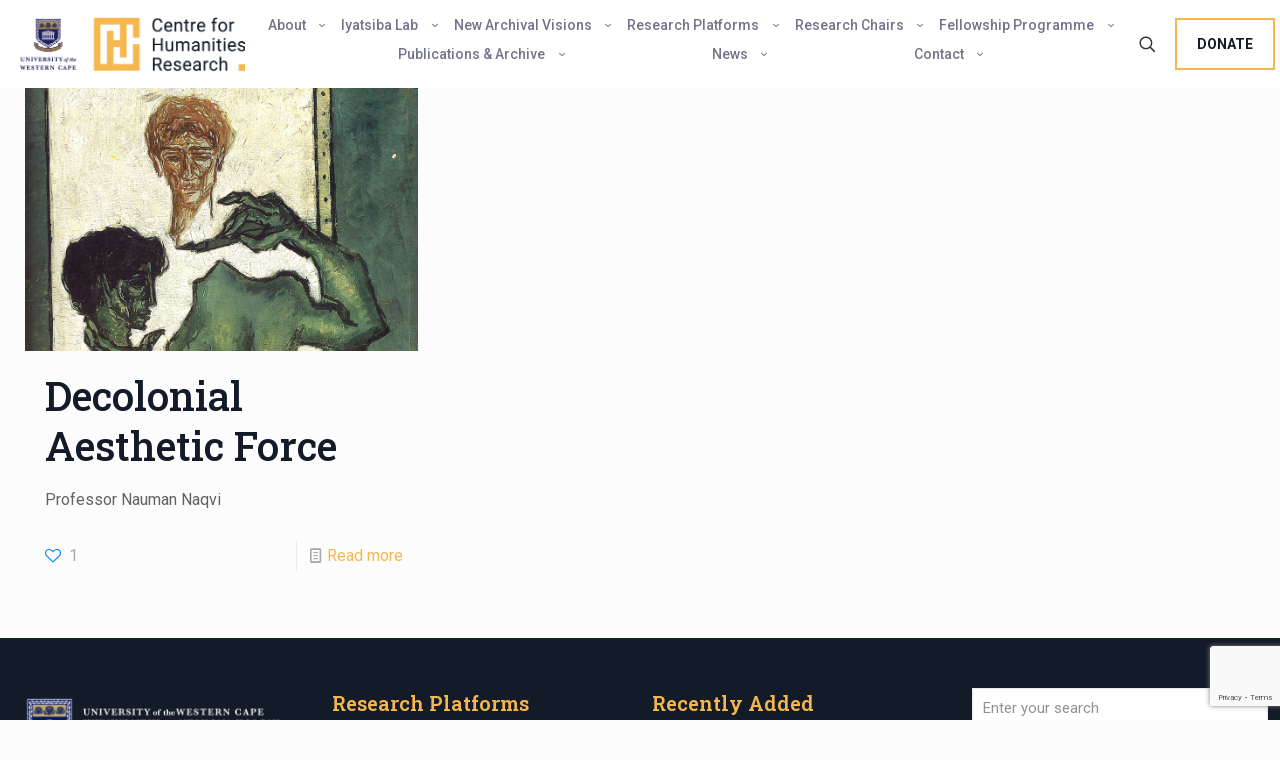

--- FILE ---
content_type: text/html; charset=UTF-8
request_url: https://www.chrflagship.uwc.ac.za/tag/prof-nauman-naqvi/
body_size: 39588
content:
<!DOCTYPE html>
<html lang="en-ZA" class="no-js " itemscope itemtype="https://schema.org/WebPage" >

<head>

<meta charset="UTF-8" />
<meta name='robots' content='index, follow, max-image-preview:large, max-snippet:-1, max-video-preview:-1' />
<meta name="keywords" content="Humanities, research, University of the Western Cape"/>
<meta name="description" content="Shifting social context of a post-apartheid society through Art"/>
<link rel="alternate" hreflang="en-ZA" href="https://www.chrflagship.uwc.ac.za/tag/prof-nauman-naqvi/"/>
<!-- Global site tag (gtag.js) - Google Analytics -->
<script async src="https://www.googletagmanager.com/gtag/js?id=UA-67402525-2"></script>
<script>
  window.dataLayer = window.dataLayer || [];
  function gtag(){dataLayer.push(arguments);}
  gtag('js', new Date());

  gtag('config', 'UA-67402525-2');
</script><meta name="format-detection" content="telephone=no">
<meta name="viewport" content="width=device-width, initial-scale=1, maximum-scale=1" />
<link rel="shortcut icon" href="https://www.chrflagship.uwc.ac.za/wp-content/uploads/2025/01/CHRflagship-Icon.png#17105" type="image/x-icon" />
<link rel="apple-touch-icon" href="https://www.chrflagship.uwc.ac.za/wp-content/uploads/2025/01/CHRflagship-Icon.png#17105" />
<meta name="theme-color" content="#ffffff" media="(prefers-color-scheme: light)">
<meta name="theme-color" content="#ffffff" media="(prefers-color-scheme: dark)">

	<!-- This site is optimized with the Yoast SEO plugin v26.7 - https://yoast.com/wordpress/plugins/seo/ -->
	<title>Prof Nauman Naqvi Archives - The Centre for Humanities Research</title>
	<link rel="canonical" href="https://www.chrflagship.uwc.ac.za/tag/prof-nauman-naqvi/" />
	<meta property="og:locale" content="en_US" />
	<meta property="og:type" content="article" />
	<meta property="og:title" content="Prof Nauman Naqvi Archives - The Centre for Humanities Research" />
	<meta property="og:url" content="https://www.chrflagship.uwc.ac.za/tag/prof-nauman-naqvi/" />
	<meta property="og:site_name" content="The Centre for Humanities Research" />
	<meta name="twitter:card" content="summary_large_image" />
	<meta name="twitter:site" content="@chr_flagship" />
	<script type="application/ld+json" class="yoast-schema-graph">{"@context":"https://schema.org","@graph":[{"@type":"CollectionPage","@id":"https://www.chrflagship.uwc.ac.za/tag/prof-nauman-naqvi/","url":"https://www.chrflagship.uwc.ac.za/tag/prof-nauman-naqvi/","name":"Prof Nauman Naqvi Archives - The Centre for Humanities Research","isPartOf":{"@id":"https://www.chrflagship.uwc.ac.za/#website"},"primaryImageOfPage":{"@id":"https://www.chrflagship.uwc.ac.za/tag/prof-nauman-naqvi/#primaryimage"},"image":{"@id":"https://www.chrflagship.uwc.ac.za/tag/prof-nauman-naqvi/#primaryimage"},"thumbnailUrl":"https://www.chrflagship.uwc.ac.za/wp-content/uploads/2019/09/love-for-life-by-sadequain_banner.jpg","breadcrumb":{"@id":"https://www.chrflagship.uwc.ac.za/tag/prof-nauman-naqvi/#breadcrumb"},"inLanguage":"en-ZA"},{"@type":"ImageObject","inLanguage":"en-ZA","@id":"https://www.chrflagship.uwc.ac.za/tag/prof-nauman-naqvi/#primaryimage","url":"https://www.chrflagship.uwc.ac.za/wp-content/uploads/2019/09/love-for-life-by-sadequain_banner.jpg","contentUrl":"https://www.chrflagship.uwc.ac.za/wp-content/uploads/2019/09/love-for-life-by-sadequain_banner.jpg","width":900,"height":600,"caption":"love for life by sadequain"},{"@type":"BreadcrumbList","@id":"https://www.chrflagship.uwc.ac.za/tag/prof-nauman-naqvi/#breadcrumb","itemListElement":[{"@type":"ListItem","position":1,"name":"Home","item":"https://www.chrflagship.uwc.ac.za/"},{"@type":"ListItem","position":2,"name":"Prof Nauman Naqvi"}]},{"@type":"WebSite","@id":"https://www.chrflagship.uwc.ac.za/#website","url":"https://www.chrflagship.uwc.ac.za/","name":"The Centre for Humanities Research","description":"Shifting social context of a post-apartheid society through Art","publisher":{"@id":"https://www.chrflagship.uwc.ac.za/#organization"},"potentialAction":[{"@type":"SearchAction","target":{"@type":"EntryPoint","urlTemplate":"https://www.chrflagship.uwc.ac.za/?s={search_term_string}"},"query-input":{"@type":"PropertyValueSpecification","valueRequired":true,"valueName":"search_term_string"}}],"inLanguage":"en-ZA"},{"@type":"Organization","@id":"https://www.chrflagship.uwc.ac.za/#organization","name":"The Centre For Humanities Research","url":"https://www.chrflagship.uwc.ac.za/","logo":{"@type":"ImageObject","inLanguage":"en-ZA","@id":"https://www.chrflagship.uwc.ac.za/#/schema/logo/image/","url":"https://www.chrflagship.uwc.ac.za/wp-content/uploads/2016/03/CHR-LOGO.png","contentUrl":"https://www.chrflagship.uwc.ac.za/wp-content/uploads/2016/03/CHR-LOGO.png","width":454,"height":340,"caption":"The Centre For Humanities Research"},"image":{"@id":"https://www.chrflagship.uwc.ac.za/#/schema/logo/image/"},"sameAs":["https://www.facebook.com/CHR.UWC/?fref=ts","https://x.com/chr_flagship","https://www.youtube.com/channel/UC1I5jG1J7iVEQcyvB33EqNw"]}]}</script>
	<!-- / Yoast SEO plugin. -->


<link rel='dns-prefetch' href='//maxcdn.bootstrapcdn.com' />
<link rel='dns-prefetch' href='//fonts.googleapis.com' />
<link rel="alternate" type="application/rss+xml" title="The Centre for Humanities Research &raquo; Feed" href="https://www.chrflagship.uwc.ac.za/feed/" />
<link rel="alternate" type="application/rss+xml" title="The Centre for Humanities Research &raquo; Comments Feed" href="https://www.chrflagship.uwc.ac.za/comments/feed/" />
<link rel="alternate" type="application/rss+xml" title="The Centre for Humanities Research &raquo; Prof Nauman Naqvi Tag Feed" href="https://www.chrflagship.uwc.ac.za/tag/prof-nauman-naqvi/feed/" />
<style id='wp-img-auto-sizes-contain-inline-css' type='text/css'>
img:is([sizes=auto i],[sizes^="auto," i]){contain-intrinsic-size:3000px 1500px}
/*# sourceURL=wp-img-auto-sizes-contain-inline-css */
</style>

<style id='wp-emoji-styles-inline-css' type='text/css'>

	img.wp-smiley, img.emoji {
		display: inline !important;
		border: none !important;
		box-shadow: none !important;
		height: 1em !important;
		width: 1em !important;
		margin: 0 0.07em !important;
		vertical-align: -0.1em !important;
		background: none !important;
		padding: 0 !important;
	}
/*# sourceURL=wp-emoji-styles-inline-css */
</style>
<link rel='stylesheet' id='wp-block-library-css' href='https://www.chrflagship.uwc.ac.za/wp-includes/css/dist/block-library/style.min.css?ver=6.9' type='text/css' media='all' />
<style id='global-styles-inline-css' type='text/css'>
:root{--wp--preset--aspect-ratio--square: 1;--wp--preset--aspect-ratio--4-3: 4/3;--wp--preset--aspect-ratio--3-4: 3/4;--wp--preset--aspect-ratio--3-2: 3/2;--wp--preset--aspect-ratio--2-3: 2/3;--wp--preset--aspect-ratio--16-9: 16/9;--wp--preset--aspect-ratio--9-16: 9/16;--wp--preset--color--black: #000000;--wp--preset--color--cyan-bluish-gray: #abb8c3;--wp--preset--color--white: #ffffff;--wp--preset--color--pale-pink: #f78da7;--wp--preset--color--vivid-red: #cf2e2e;--wp--preset--color--luminous-vivid-orange: #ff6900;--wp--preset--color--luminous-vivid-amber: #fcb900;--wp--preset--color--light-green-cyan: #7bdcb5;--wp--preset--color--vivid-green-cyan: #00d084;--wp--preset--color--pale-cyan-blue: #8ed1fc;--wp--preset--color--vivid-cyan-blue: #0693e3;--wp--preset--color--vivid-purple: #9b51e0;--wp--preset--gradient--vivid-cyan-blue-to-vivid-purple: linear-gradient(135deg,rgb(6,147,227) 0%,rgb(155,81,224) 100%);--wp--preset--gradient--light-green-cyan-to-vivid-green-cyan: linear-gradient(135deg,rgb(122,220,180) 0%,rgb(0,208,130) 100%);--wp--preset--gradient--luminous-vivid-amber-to-luminous-vivid-orange: linear-gradient(135deg,rgb(252,185,0) 0%,rgb(255,105,0) 100%);--wp--preset--gradient--luminous-vivid-orange-to-vivid-red: linear-gradient(135deg,rgb(255,105,0) 0%,rgb(207,46,46) 100%);--wp--preset--gradient--very-light-gray-to-cyan-bluish-gray: linear-gradient(135deg,rgb(238,238,238) 0%,rgb(169,184,195) 100%);--wp--preset--gradient--cool-to-warm-spectrum: linear-gradient(135deg,rgb(74,234,220) 0%,rgb(151,120,209) 20%,rgb(207,42,186) 40%,rgb(238,44,130) 60%,rgb(251,105,98) 80%,rgb(254,248,76) 100%);--wp--preset--gradient--blush-light-purple: linear-gradient(135deg,rgb(255,206,236) 0%,rgb(152,150,240) 100%);--wp--preset--gradient--blush-bordeaux: linear-gradient(135deg,rgb(254,205,165) 0%,rgb(254,45,45) 50%,rgb(107,0,62) 100%);--wp--preset--gradient--luminous-dusk: linear-gradient(135deg,rgb(255,203,112) 0%,rgb(199,81,192) 50%,rgb(65,88,208) 100%);--wp--preset--gradient--pale-ocean: linear-gradient(135deg,rgb(255,245,203) 0%,rgb(182,227,212) 50%,rgb(51,167,181) 100%);--wp--preset--gradient--electric-grass: linear-gradient(135deg,rgb(202,248,128) 0%,rgb(113,206,126) 100%);--wp--preset--gradient--midnight: linear-gradient(135deg,rgb(2,3,129) 0%,rgb(40,116,252) 100%);--wp--preset--font-size--small: 13px;--wp--preset--font-size--medium: 20px;--wp--preset--font-size--large: 36px;--wp--preset--font-size--x-large: 42px;--wp--preset--spacing--20: 0.44rem;--wp--preset--spacing--30: 0.67rem;--wp--preset--spacing--40: 1rem;--wp--preset--spacing--50: 1.5rem;--wp--preset--spacing--60: 2.25rem;--wp--preset--spacing--70: 3.38rem;--wp--preset--spacing--80: 5.06rem;--wp--preset--shadow--natural: 6px 6px 9px rgba(0, 0, 0, 0.2);--wp--preset--shadow--deep: 12px 12px 50px rgba(0, 0, 0, 0.4);--wp--preset--shadow--sharp: 6px 6px 0px rgba(0, 0, 0, 0.2);--wp--preset--shadow--outlined: 6px 6px 0px -3px rgb(255, 255, 255), 6px 6px rgb(0, 0, 0);--wp--preset--shadow--crisp: 6px 6px 0px rgb(0, 0, 0);}:where(.is-layout-flex){gap: 0.5em;}:where(.is-layout-grid){gap: 0.5em;}body .is-layout-flex{display: flex;}.is-layout-flex{flex-wrap: wrap;align-items: center;}.is-layout-flex > :is(*, div){margin: 0;}body .is-layout-grid{display: grid;}.is-layout-grid > :is(*, div){margin: 0;}:where(.wp-block-columns.is-layout-flex){gap: 2em;}:where(.wp-block-columns.is-layout-grid){gap: 2em;}:where(.wp-block-post-template.is-layout-flex){gap: 1.25em;}:where(.wp-block-post-template.is-layout-grid){gap: 1.25em;}.has-black-color{color: var(--wp--preset--color--black) !important;}.has-cyan-bluish-gray-color{color: var(--wp--preset--color--cyan-bluish-gray) !important;}.has-white-color{color: var(--wp--preset--color--white) !important;}.has-pale-pink-color{color: var(--wp--preset--color--pale-pink) !important;}.has-vivid-red-color{color: var(--wp--preset--color--vivid-red) !important;}.has-luminous-vivid-orange-color{color: var(--wp--preset--color--luminous-vivid-orange) !important;}.has-luminous-vivid-amber-color{color: var(--wp--preset--color--luminous-vivid-amber) !important;}.has-light-green-cyan-color{color: var(--wp--preset--color--light-green-cyan) !important;}.has-vivid-green-cyan-color{color: var(--wp--preset--color--vivid-green-cyan) !important;}.has-pale-cyan-blue-color{color: var(--wp--preset--color--pale-cyan-blue) !important;}.has-vivid-cyan-blue-color{color: var(--wp--preset--color--vivid-cyan-blue) !important;}.has-vivid-purple-color{color: var(--wp--preset--color--vivid-purple) !important;}.has-black-background-color{background-color: var(--wp--preset--color--black) !important;}.has-cyan-bluish-gray-background-color{background-color: var(--wp--preset--color--cyan-bluish-gray) !important;}.has-white-background-color{background-color: var(--wp--preset--color--white) !important;}.has-pale-pink-background-color{background-color: var(--wp--preset--color--pale-pink) !important;}.has-vivid-red-background-color{background-color: var(--wp--preset--color--vivid-red) !important;}.has-luminous-vivid-orange-background-color{background-color: var(--wp--preset--color--luminous-vivid-orange) !important;}.has-luminous-vivid-amber-background-color{background-color: var(--wp--preset--color--luminous-vivid-amber) !important;}.has-light-green-cyan-background-color{background-color: var(--wp--preset--color--light-green-cyan) !important;}.has-vivid-green-cyan-background-color{background-color: var(--wp--preset--color--vivid-green-cyan) !important;}.has-pale-cyan-blue-background-color{background-color: var(--wp--preset--color--pale-cyan-blue) !important;}.has-vivid-cyan-blue-background-color{background-color: var(--wp--preset--color--vivid-cyan-blue) !important;}.has-vivid-purple-background-color{background-color: var(--wp--preset--color--vivid-purple) !important;}.has-black-border-color{border-color: var(--wp--preset--color--black) !important;}.has-cyan-bluish-gray-border-color{border-color: var(--wp--preset--color--cyan-bluish-gray) !important;}.has-white-border-color{border-color: var(--wp--preset--color--white) !important;}.has-pale-pink-border-color{border-color: var(--wp--preset--color--pale-pink) !important;}.has-vivid-red-border-color{border-color: var(--wp--preset--color--vivid-red) !important;}.has-luminous-vivid-orange-border-color{border-color: var(--wp--preset--color--luminous-vivid-orange) !important;}.has-luminous-vivid-amber-border-color{border-color: var(--wp--preset--color--luminous-vivid-amber) !important;}.has-light-green-cyan-border-color{border-color: var(--wp--preset--color--light-green-cyan) !important;}.has-vivid-green-cyan-border-color{border-color: var(--wp--preset--color--vivid-green-cyan) !important;}.has-pale-cyan-blue-border-color{border-color: var(--wp--preset--color--pale-cyan-blue) !important;}.has-vivid-cyan-blue-border-color{border-color: var(--wp--preset--color--vivid-cyan-blue) !important;}.has-vivid-purple-border-color{border-color: var(--wp--preset--color--vivid-purple) !important;}.has-vivid-cyan-blue-to-vivid-purple-gradient-background{background: var(--wp--preset--gradient--vivid-cyan-blue-to-vivid-purple) !important;}.has-light-green-cyan-to-vivid-green-cyan-gradient-background{background: var(--wp--preset--gradient--light-green-cyan-to-vivid-green-cyan) !important;}.has-luminous-vivid-amber-to-luminous-vivid-orange-gradient-background{background: var(--wp--preset--gradient--luminous-vivid-amber-to-luminous-vivid-orange) !important;}.has-luminous-vivid-orange-to-vivid-red-gradient-background{background: var(--wp--preset--gradient--luminous-vivid-orange-to-vivid-red) !important;}.has-very-light-gray-to-cyan-bluish-gray-gradient-background{background: var(--wp--preset--gradient--very-light-gray-to-cyan-bluish-gray) !important;}.has-cool-to-warm-spectrum-gradient-background{background: var(--wp--preset--gradient--cool-to-warm-spectrum) !important;}.has-blush-light-purple-gradient-background{background: var(--wp--preset--gradient--blush-light-purple) !important;}.has-blush-bordeaux-gradient-background{background: var(--wp--preset--gradient--blush-bordeaux) !important;}.has-luminous-dusk-gradient-background{background: var(--wp--preset--gradient--luminous-dusk) !important;}.has-pale-ocean-gradient-background{background: var(--wp--preset--gradient--pale-ocean) !important;}.has-electric-grass-gradient-background{background: var(--wp--preset--gradient--electric-grass) !important;}.has-midnight-gradient-background{background: var(--wp--preset--gradient--midnight) !important;}.has-small-font-size{font-size: var(--wp--preset--font-size--small) !important;}.has-medium-font-size{font-size: var(--wp--preset--font-size--medium) !important;}.has-large-font-size{font-size: var(--wp--preset--font-size--large) !important;}.has-x-large-font-size{font-size: var(--wp--preset--font-size--x-large) !important;}
/*# sourceURL=global-styles-inline-css */
</style>

<style id='classic-theme-styles-inline-css' type='text/css'>
/*! This file is auto-generated */
.wp-block-button__link{color:#fff;background-color:#32373c;border-radius:9999px;box-shadow:none;text-decoration:none;padding:calc(.667em + 2px) calc(1.333em + 2px);font-size:1.125em}.wp-block-file__button{background:#32373c;color:#fff;text-decoration:none}
/*# sourceURL=/wp-includes/css/classic-themes.min.css */
</style>
<link rel='stylesheet' id='contact-form-7-css' href='https://www.chrflagship.uwc.ac.za/wp-content/plugins/contact-form-7/includes/css/styles.css?ver=6.1.4' type='text/css' media='all' />
<link rel='stylesheet' id='foobox-free-min-css' href='https://www.chrflagship.uwc.ac.za/wp-content/plugins/foobox-image-lightbox/free/css/foobox.free.min.css?ver=2.7.35' type='text/css' media='all' />
<link rel='stylesheet' id='sr7css-css' href='//www.chrflagship.uwc.ac.za/wp-content/plugins/revslider/public/css/sr7.css?ver=6.7.40' type='text/css' media='all' />
<link rel='stylesheet' id='cff-css' href='https://www.chrflagship.uwc.ac.za/wp-content/plugins/custom-facebook-feed/assets/css/cff-style.min.css?ver=4.3.4' type='text/css' media='all' />
<link rel='stylesheet' id='sb-font-awesome-css' href='https://maxcdn.bootstrapcdn.com/font-awesome/4.7.0/css/font-awesome.min.css?ver=6.9' type='text/css' media='all' />
<link rel='stylesheet' id='mc4wp-form-basic-css' href='https://www.chrflagship.uwc.ac.za/wp-content/plugins/mailchimp-for-wp/assets/css/form-basic.css?ver=4.10.9' type='text/css' media='all' />
<link rel='stylesheet' id='mfn-be-css' href='https://www.chrflagship.uwc.ac.za/wp-content/themes/betheme/css/be.css?ver=28.2.1' type='text/css' media='all' />
<link rel='stylesheet' id='mfn-animations-css' href='https://www.chrflagship.uwc.ac.za/wp-content/themes/betheme/assets/animations/animations.min.css?ver=28.2.1' type='text/css' media='all' />
<link rel='stylesheet' id='mfn-font-awesome-css' href='https://www.chrflagship.uwc.ac.za/wp-content/themes/betheme/fonts/fontawesome/fontawesome.css?ver=28.2.1' type='text/css' media='all' />
<link rel='stylesheet' id='mfn-responsive-css' href='https://www.chrflagship.uwc.ac.za/wp-content/themes/betheme/css/responsive.css?ver=28.2.1' type='text/css' media='all' />
<link rel='stylesheet' id='mfn-fonts-css' href='https://fonts.googleapis.com/css?family=Roboto%3A1%2C300%2C400%2C400italic%2C500%2C600%2C700%2C700italic%7CRoboto+Slab%3A1%2C300%2C400%2C400italic%2C500%2C600%2C700%2C700italic%7CPoppins%3A1%2C300%2C400%2C400italic%2C500%2C600%2C700%2C700italic&#038;display=swap&#038;ver=6.9' type='text/css' media='all' />
<link rel='stylesheet' id='cf-front-css' href='https://www.chrflagship.uwc.ac.za/wp-content/plugins/caldera-forms/assets/build/css/caldera-forms-front.min.css?ver=1.9.7' type='text/css' media='all' />
<link rel='stylesheet' id='js_composer_front-css' href='https://www.chrflagship.uwc.ac.za/wp-content/plugins/js_composer/assets/css/js_composer.min.css?ver=6.7.0' type='text/css' media='all' />
<link rel='stylesheet' id='relevanssi-live-search-css' href='https://www.chrflagship.uwc.ac.za/wp-content/plugins/relevanssi-live-ajax-search/assets/styles/style.css?ver=2.5' type='text/css' media='all' />
<link rel='stylesheet' id='boxzilla-css' href='https://www.chrflagship.uwc.ac.za/wp-content/plugins/boxzilla/assets/css/styles.css?ver=3.4.5' type='text/css' media='all' />
<style id='wpstg-admin-bar-inline-css' type='text/css'>
#wpadminbar { background-color: #ff8d00 !important; }
/*# sourceURL=wpstg-admin-bar-inline-css */
</style>
<style id='mfn-dynamic-inline-css' type='text/css'>
html{background-color:#FCFCFC}#Wrapper,#Content,.mfn-popup .mfn-popup-content,.mfn-off-canvas-sidebar .mfn-off-canvas-content-wrapper,.mfn-cart-holder,.mfn-header-login,#Top_bar .search_wrapper,#Top_bar .top_bar_right .mfn-live-search-box,.column_livesearch .mfn-live-search-wrapper,.column_livesearch .mfn-live-search-box{background-color:#FCFCFC}.layout-boxed.mfn-bebuilder-header.mfn-ui #Wrapper .mfn-only-sample-content{background-color:#FCFCFC}body:not(.template-slider) #Header{min-height:20px}body.header-below:not(.template-slider) #Header{padding-top:20px}#Subheader{padding:0px}#Footer .widgets_wrapper{padding:20px 0}.has-search-overlay.search-overlay-opened #search-overlay{background-color:rgba(0,0,0,0.6)}.elementor-page.elementor-default #Content .the_content .section_wrapper{max-width:100%}.elementor-page.elementor-default #Content .section.the_content{width:100%}.elementor-page.elementor-default #Content .section_wrapper .the_content_wrapper{margin-left:0;margin-right:0;width:100%}body,span.date_label,.timeline_items li h3 span,input[type="date"],input[type="text"],input[type="password"],input[type="tel"],input[type="email"],input[type="url"],textarea,select,.offer_li .title h3,.mfn-menu-item-megamenu{font-family:"Roboto",-apple-system,BlinkMacSystemFont,"Segoe UI",Roboto,Oxygen-Sans,Ubuntu,Cantarell,"Helvetica Neue",sans-serif}.lead,.big{font-family:"Roboto Slab",-apple-system,BlinkMacSystemFont,"Segoe UI",Roboto,Oxygen-Sans,Ubuntu,Cantarell,"Helvetica Neue",sans-serif}#menu > ul > li > a,#overlay-menu ul li a{font-family:"Roboto",-apple-system,BlinkMacSystemFont,"Segoe UI",Roboto,Oxygen-Sans,Ubuntu,Cantarell,"Helvetica Neue",sans-serif}#Subheader .title{font-family:"Roboto Slab",-apple-system,BlinkMacSystemFont,"Segoe UI",Roboto,Oxygen-Sans,Ubuntu,Cantarell,"Helvetica Neue",sans-serif}h1,h2,h3,h4,.text-logo #logo{font-family:"Roboto Slab",-apple-system,BlinkMacSystemFont,"Segoe UI",Roboto,Oxygen-Sans,Ubuntu,Cantarell,"Helvetica Neue",sans-serif}h5,h6{font-family:"Roboto Slab",-apple-system,BlinkMacSystemFont,"Segoe UI",Roboto,Oxygen-Sans,Ubuntu,Cantarell,"Helvetica Neue",sans-serif}blockquote{font-family:"Roboto Slab",-apple-system,BlinkMacSystemFont,"Segoe UI",Roboto,Oxygen-Sans,Ubuntu,Cantarell,"Helvetica Neue",sans-serif}.chart_box .chart .num,.counter .desc_wrapper .number-wrapper,.how_it_works .image .number,.pricing-box .plan-header .price,.quick_fact .number-wrapper,.woocommerce .product div.entry-summary .price{font-family:"Poppins",-apple-system,BlinkMacSystemFont,"Segoe UI",Roboto,Oxygen-Sans,Ubuntu,Cantarell,"Helvetica Neue",sans-serif}body,.mfn-menu-item-megamenu{font-size:16px;line-height:28px;font-weight:400;letter-spacing:0px}.lead,.big{font-size:17px;line-height:30px;font-weight:400;letter-spacing:0px}#menu > ul > li > a,#overlay-menu ul li a{font-size:13px;font-weight:400;letter-spacing:0px}#overlay-menu ul li a{line-height:19.5px}#Subheader .title{font-size:45px;line-height:50px;font-weight:400;letter-spacing:0px}h1,.text-logo #logo{font-size:45px;line-height:50px;font-weight:600;letter-spacing:0px}h2{font-size:40px;line-height:50px;font-weight:500;letter-spacing:0px}h3,.woocommerce ul.products li.product h3,.woocommerce #customer_login h2{font-size:30px;line-height:40px;font-weight:400;letter-spacing:0px}h4,.woocommerce .woocommerce-order-details__title,.woocommerce .wc-bacs-bank-details-heading,.woocommerce .woocommerce-customer-details h2{font-size:20px;line-height:30px;font-weight:600;letter-spacing:0px}h5{font-size:18px;line-height:30px;font-weight:400;letter-spacing:0px}h6{font-size:16px;line-height:26px;font-weight:700;letter-spacing:0px}#Intro .intro-title{font-size:70px;line-height:70px;font-weight:400;letter-spacing:0px}@media only screen and (min-width:768px) and (max-width:959px){body,.mfn-menu-item-megamenu{font-size:14px;line-height:24px;font-weight:400;letter-spacing:0px}.lead,.big{font-size:14px;line-height:26px;font-weight:400;letter-spacing:0px}#menu > ul > li > a,#overlay-menu ul li a{font-size:13px;font-weight:400;letter-spacing:0px}#overlay-menu ul li a{line-height:19.5px}#Subheader .title{font-size:38px;line-height:43px;font-weight:400;letter-spacing:0px}h1,.text-logo #logo{font-size:38px;line-height:43px;font-weight:600;letter-spacing:0px}h2{font-size:34px;line-height:43px;font-weight:500;letter-spacing:0px}h3,.woocommerce ul.products li.product h3,.woocommerce #customer_login h2{font-size:26px;line-height:34px;font-weight:400;letter-spacing:0px}h4,.woocommerce .woocommerce-order-details__title,.woocommerce .wc-bacs-bank-details-heading,.woocommerce .woocommerce-customer-details h2{font-size:17px;line-height:26px;font-weight:600;letter-spacing:0px}h5{font-size:15px;line-height:26px;font-weight:400;letter-spacing:0px}h6{font-size:14px;line-height:22px;font-weight:700;letter-spacing:0px}#Intro .intro-title{font-size:60px;line-height:60px;font-weight:400;letter-spacing:0px}blockquote{font-size:15px}.chart_box .chart .num{font-size:45px;line-height:45px}.counter .desc_wrapper .number-wrapper{font-size:45px;line-height:45px}.counter .desc_wrapper .title{font-size:14px;line-height:18px}.faq .question .title{font-size:14px}.fancy_heading .title{font-size:38px;line-height:38px}.offer .offer_li .desc_wrapper .title h3{font-size:32px;line-height:32px}.offer_thumb_ul li.offer_thumb_li .desc_wrapper .title h3{font-size:32px;line-height:32px}.pricing-box .plan-header h2{font-size:27px;line-height:27px}.pricing-box .plan-header .price > span{font-size:40px;line-height:40px}.pricing-box .plan-header .price sup.currency{font-size:18px;line-height:18px}.pricing-box .plan-header .price sup.period{font-size:14px;line-height:14px}.quick_fact .number-wrapper{font-size:80px;line-height:80px}.trailer_box .desc h2{font-size:27px;line-height:27px}.widget > h3{font-size:17px;line-height:20px}}@media only screen and (min-width:480px) and (max-width:767px){body,.mfn-menu-item-megamenu{font-size:13px;line-height:21px;font-weight:400;letter-spacing:0px}.lead,.big{font-size:13px;line-height:23px;font-weight:400;letter-spacing:0px}#menu > ul > li > a,#overlay-menu ul li a{font-size:13px;font-weight:400;letter-spacing:0px}#overlay-menu ul li a{line-height:19.5px}#Subheader .title{font-size:34px;line-height:38px;font-weight:400;letter-spacing:0px}h1,.text-logo #logo{font-size:34px;line-height:38px;font-weight:600;letter-spacing:0px}h2{font-size:30px;line-height:38px;font-weight:500;letter-spacing:0px}h3,.woocommerce ul.products li.product h3,.woocommerce #customer_login h2{font-size:23px;line-height:30px;font-weight:400;letter-spacing:0px}h4,.woocommerce .woocommerce-order-details__title,.woocommerce .wc-bacs-bank-details-heading,.woocommerce .woocommerce-customer-details h2{font-size:15px;line-height:23px;font-weight:600;letter-spacing:0px}h5{font-size:14px;line-height:23px;font-weight:400;letter-spacing:0px}h6{font-size:13px;line-height:20px;font-weight:700;letter-spacing:0px}#Intro .intro-title{font-size:53px;line-height:53px;font-weight:400;letter-spacing:0px}blockquote{font-size:14px}.chart_box .chart .num{font-size:40px;line-height:40px}.counter .desc_wrapper .number-wrapper{font-size:40px;line-height:40px}.counter .desc_wrapper .title{font-size:13px;line-height:16px}.faq .question .title{font-size:13px}.fancy_heading .title{font-size:34px;line-height:34px}.offer .offer_li .desc_wrapper .title h3{font-size:28px;line-height:28px}.offer_thumb_ul li.offer_thumb_li .desc_wrapper .title h3{font-size:28px;line-height:28px}.pricing-box .plan-header h2{font-size:24px;line-height:24px}.pricing-box .plan-header .price > span{font-size:34px;line-height:34px}.pricing-box .plan-header .price sup.currency{font-size:16px;line-height:16px}.pricing-box .plan-header .price sup.period{font-size:13px;line-height:13px}.quick_fact .number-wrapper{font-size:70px;line-height:70px}.trailer_box .desc h2{font-size:24px;line-height:24px}.widget > h3{font-size:16px;line-height:19px}}@media only screen and (max-width:479px){body,.mfn-menu-item-megamenu{font-size:13px;line-height:19px;font-weight:400;letter-spacing:0px}.lead,.big{font-size:13px;line-height:19px;font-weight:400;letter-spacing:0px}#menu > ul > li > a,#overlay-menu ul li a{font-size:13px;font-weight:400;letter-spacing:0px}#overlay-menu ul li a{line-height:19.5px}#Subheader .title{font-size:27px;line-height:30px;font-weight:400;letter-spacing:0px}h1,.text-logo #logo{font-size:27px;line-height:30px;font-weight:600;letter-spacing:0px}h2{font-size:24px;line-height:30px;font-weight:500;letter-spacing:0px}h3,.woocommerce ul.products li.product h3,.woocommerce #customer_login h2{font-size:18px;line-height:24px;font-weight:400;letter-spacing:0px}h4,.woocommerce .woocommerce-order-details__title,.woocommerce .wc-bacs-bank-details-heading,.woocommerce .woocommerce-customer-details h2{font-size:13px;line-height:19px;font-weight:600;letter-spacing:0px}h5{font-size:13px;line-height:19px;font-weight:400;letter-spacing:0px}h6{font-size:13px;line-height:19px;font-weight:700;letter-spacing:0px}#Intro .intro-title{font-size:42px;line-height:42px;font-weight:400;letter-spacing:0px}blockquote{font-size:13px}.chart_box .chart .num{font-size:35px;line-height:35px}.counter .desc_wrapper .number-wrapper{font-size:35px;line-height:35px}.counter .desc_wrapper .title{font-size:13px;line-height:26px}.faq .question .title{font-size:13px}.fancy_heading .title{font-size:30px;line-height:30px}.offer .offer_li .desc_wrapper .title h3{font-size:26px;line-height:26px}.offer_thumb_ul li.offer_thumb_li .desc_wrapper .title h3{font-size:26px;line-height:26px}.pricing-box .plan-header h2{font-size:21px;line-height:21px}.pricing-box .plan-header .price > span{font-size:32px;line-height:32px}.pricing-box .plan-header .price sup.currency{font-size:14px;line-height:14px}.pricing-box .plan-header .price sup.period{font-size:13px;line-height:13px}.quick_fact .number-wrapper{font-size:60px;line-height:60px}.trailer_box .desc h2{font-size:21px;line-height:21px}.widget > h3{font-size:15px;line-height:18px}}.with_aside .sidebar.columns{width:23%}.with_aside .sections_group{width:77%}.aside_both .sidebar.columns{width:18%}.aside_both .sidebar.sidebar-1{margin-left:-82%}.aside_both .sections_group{width:64%;margin-left:18%}@media only screen and (min-width:1240px){#Wrapper,.with_aside .content_wrapper{max-width:1400px}body.layout-boxed.mfn-header-scrolled .mfn-header-tmpl.mfn-sticky-layout-width{max-width:1400px;left:0;right:0;margin-left:auto;margin-right:auto}body.layout-boxed:not(.mfn-header-scrolled) .mfn-header-tmpl.mfn-header-layout-width,body.layout-boxed .mfn-header-tmpl.mfn-header-layout-width:not(.mfn-hasSticky){max-width:1400px;left:0;right:0;margin-left:auto;margin-right:auto}body.layout-boxed.mfn-bebuilder-header.mfn-ui .mfn-only-sample-content{max-width:1400px;margin-left:auto;margin-right:auto}.section_wrapper,.container{max-width:1380px}.layout-boxed.header-boxed #Top_bar.is-sticky{max-width:1400px}}@media only screen and (max-width:767px){#Wrapper{max-width:calc(100% - 67px)}.content_wrapper .section_wrapper,.container,.four.columns .widget-area{max-width:770px !important;padding-left:33px;padding-right:33px}}body{--mfn-button-font-family:inherit;--mfn-button-font-size:15px;--mfn-button-font-weight:400;--mfn-button-font-style:inherit;--mfn-button-letter-spacing:0px;--mfn-button-padding:16px 20px 16px 20px;--mfn-button-border-width:2px 2px 2px 2px;--mfn-button-border-radius:0px 0px 0px 0px;--mfn-button-gap:6px;--mfn-button-transition:0.5s;--mfn-button-color:#f4b74d;--mfn-button-color-hover:#141b28;--mfn-button-bg:#ffffff;--mfn-button-bg-hover:#f4b74d;--mfn-button-border-color:#f4b74d;--mfn-button-border-color-hover:transparent;--mfn-button-icon-color:#f4b74d;--mfn-button-icon-color-hover:#141b28;--mfn-button-box-shadow:unset;--mfn-button-theme-color:#141b28;--mfn-button-theme-color-hover:#f4b74d;--mfn-button-theme-bg:#f4b74d;--mfn-button-theme-bg-hover:#141b28;--mfn-button-theme-border-color:transparent;--mfn-button-theme-border-color-hover:transparent;--mfn-button-theme-icon-color:#141b28;--mfn-button-theme-icon-color-hover:#f4b74d;--mfn-button-theme-box-shadow:unset;--mfn-button-shop-color:#141b28;--mfn-button-shop-color-hover:#f4b74d;--mfn-button-shop-bg:#f4b74d;--mfn-button-shop-bg-hover:#141b28;--mfn-button-shop-border-color:transparent;--mfn-button-shop-border-color-hover:transparent;--mfn-button-shop-icon-color:#626262;--mfn-button-shop-icon-color-hover:#626262;--mfn-button-shop-box-shadow:unset;--mfn-button-action-color:#747474;--mfn-button-action-color-hover:#000000;--mfn-button-action-bg:#dbdddf;--mfn-button-action-bg-hover:#f7f7f7;--mfn-button-action-border-color:transparent;--mfn-button-action-border-color-hover:transparent;--mfn-button-action-icon-color:#626262;--mfn-button-action-icon-color-hover:#626262;--mfn-button-action-box-shadow:unset;--mfn-product-list-gallery-slider-arrow-bg:#ffffff;--mfn-product-list-gallery-slider-arrow-bg-hover:#ffffff;--mfn-product-list-gallery-slider-arrow-color:#000000;--mfn-product-list-gallery-slider-arrow-color-hover:#000000;--mfn-product-list-gallery-slider-dots-bg:rgba(0,0,0,0.3);--mfn-product-list-gallery-slider-dots-bg-active:#000000;--mfn-product-list-gallery-slider-padination-bg:transparent;--mfn-product-list-gallery-slider-dots-size:8px;--mfn-product-list-gallery-slider-nav-border-radius:0px;--mfn-product-list-gallery-slider-nav-offset:0px;--mfn-product-list-gallery-slider-dots-gap:5px}@media only screen and (max-width:959px){body{}}@media only screen and (max-width:768px){body{}}.mfn-cookies,.mfn-cookies-reopen{--mfn-gdpr2-container-text-color:#626262;--mfn-gdpr2-container-strong-color:#07070a;--mfn-gdpr2-container-bg:#ffffff;--mfn-gdpr2-container-overlay:rgba(25,37,48,0.6);--mfn-gdpr2-details-box-bg:#fbfbfb;--mfn-gdpr2-details-switch-bg:#00032a;--mfn-gdpr2-details-switch-bg-active:#5acb65;--mfn-gdpr2-tabs-text-color:#07070a;--mfn-gdpr2-tabs-text-color-active:#0089f7;--mfn-gdpr2-tabs-border:rgba(8,8,14,0.1);--mfn-gdpr2-buttons-box-bg:#fbfbfb;--mfn-gdpr2-reopen-background:#ffffff;--mfn-gdpr2-reopen-color:#222222;--mfn-gdpr2-reopen-box-shadow:0 15px 30px 0 rgba(1,7,39,.13)--mfn-button-color:#141b28;--mfn-button-color-hover:#141b28;--mfn-button-bg:#f4b74d;--mfn-button-bg-hover:#f6cf8d}#Top_bar #logo,.header-fixed #Top_bar #logo,.header-plain #Top_bar #logo,.header-transparent #Top_bar #logo{height:60px;line-height:60px;padding:20px 0}.logo-overflow #Top_bar:not(.is-sticky) .logo{height:100px}#Top_bar .menu > li > a{padding:20px 0}.menu-highlight:not(.header-creative) #Top_bar .menu > li > a{margin:25px 0}.header-plain:not(.menu-highlight) #Top_bar .menu > li > a span:not(.description){line-height:100px}.header-fixed #Top_bar .menu > li > a{padding:35px 0}@media only screen and (max-width:767px){.mobile-header-mini #Top_bar #logo{height:50px!important;line-height:50px!important;margin:5px 0}}#Top_bar #logo img.svg{width:100px}.image_frame,.wp-caption{border-width:0px}.alert{border-radius:0px}#Top_bar .top_bar_right .top-bar-right-input input{width:200px}.mfn-live-search-box .mfn-live-search-list{max-height:300px}#Side_slide{right:-250px;width:250px}#Side_slide.left{left:-250px}.blog-teaser li .desc-wrapper .desc{background-position-y:-1px}.mfn-free-delivery-info{--mfn-free-delivery-bar:#0089F7;--mfn-free-delivery-bg:rgba(0,0,0,0.1);--mfn-free-delivery-achieved:#0089F7}#back_to_top{background-color:#ffffff}#back_to_top i{color:#f4b74d}.mfn-product-list-gallery-slider .mfn-product-list-gallery-slider-arrow{display:flex}@media only screen and ( max-width:767px ){}@media only screen and (min-width:1240px){body:not(.header-simple) #Top_bar #menu{display:block!important}.tr-menu #Top_bar #menu{background:none!important}#Top_bar .menu > li > ul.mfn-megamenu > li{float:left}#Top_bar .menu > li > ul.mfn-megamenu > li.mfn-megamenu-cols-1{width:100%}#Top_bar .menu > li > ul.mfn-megamenu > li.mfn-megamenu-cols-2{width:50%}#Top_bar .menu > li > ul.mfn-megamenu > li.mfn-megamenu-cols-3{width:33.33%}#Top_bar .menu > li > ul.mfn-megamenu > li.mfn-megamenu-cols-4{width:25%}#Top_bar .menu > li > ul.mfn-megamenu > li.mfn-megamenu-cols-5{width:20%}#Top_bar .menu > li > ul.mfn-megamenu > li.mfn-megamenu-cols-6{width:16.66%}#Top_bar .menu > li > ul.mfn-megamenu > li > ul{display:block!important;position:inherit;left:auto;top:auto;border-width:0 1px 0 0}#Top_bar .menu > li > ul.mfn-megamenu > li:last-child > ul{border:0}#Top_bar .menu > li > ul.mfn-megamenu > li > ul li{width:auto}#Top_bar .menu > li > ul.mfn-megamenu a.mfn-megamenu-title{text-transform:uppercase;font-weight:400;background:none}#Top_bar .menu > li > ul.mfn-megamenu a .menu-arrow{display:none}.menuo-right #Top_bar .menu > li > ul.mfn-megamenu{left:0;width:98%!important;margin:0 1%;padding:20px 0}.menuo-right #Top_bar .menu > li > ul.mfn-megamenu-bg{box-sizing:border-box}#Top_bar .menu > li > ul.mfn-megamenu-bg{padding:20px 166px 20px 20px;background-repeat:no-repeat;background-position:right bottom}.rtl #Top_bar .menu > li > ul.mfn-megamenu-bg{padding-left:166px;padding-right:20px;background-position:left bottom}#Top_bar .menu > li > ul.mfn-megamenu-bg > li{background:none}#Top_bar .menu > li > ul.mfn-megamenu-bg > li a{border:none}#Top_bar .menu > li > ul.mfn-megamenu-bg > li > ul{background:none!important;-webkit-box-shadow:0 0 0 0;-moz-box-shadow:0 0 0 0;box-shadow:0 0 0 0}.mm-vertical #Top_bar .container{position:relative}.mm-vertical #Top_bar .top_bar_left{position:static}.mm-vertical #Top_bar .menu > li ul{box-shadow:0 0 0 0 transparent!important;background-image:none}.mm-vertical #Top_bar .menu > li > ul.mfn-megamenu{padding:20px 0}.mm-vertical.header-plain #Top_bar .menu > li > ul.mfn-megamenu{width:100%!important;margin:0}.mm-vertical #Top_bar .menu > li > ul.mfn-megamenu > li{display:table-cell;float:none!important;width:10%;padding:0 15px;border-right:1px solid rgba(0,0,0,0.05)}.mm-vertical #Top_bar .menu > li > ul.mfn-megamenu > li:last-child{border-right-width:0}.mm-vertical #Top_bar .menu > li > ul.mfn-megamenu > li.hide-border{border-right-width:0}.mm-vertical #Top_bar .menu > li > ul.mfn-megamenu > li a{border-bottom-width:0;padding:9px 15px;line-height:120%}.mm-vertical #Top_bar .menu > li > ul.mfn-megamenu a.mfn-megamenu-title{font-weight:700}.rtl .mm-vertical #Top_bar .menu > li > ul.mfn-megamenu > li:first-child{border-right-width:0}.rtl .mm-vertical #Top_bar .menu > li > ul.mfn-megamenu > li:last-child{border-right-width:1px}body.header-shop #Top_bar #menu{display:flex!important;background-color:transparent}.header-shop #Top_bar.is-sticky .top_bar_row_second{display:none}.header-plain:not(.menuo-right) #Header .top_bar_left{width:auto!important}.header-stack.header-center #Top_bar #menu{display:inline-block!important}.header-simple #Top_bar #menu{display:none;height:auto;width:300px;bottom:auto;top:100%;right:1px;position:absolute;margin:0}.header-simple #Header a.responsive-menu-toggle{display:block;right:10px}.header-simple #Top_bar #menu > ul{width:100%;float:left}.header-simple #Top_bar #menu ul li{width:100%;padding-bottom:0;border-right:0;position:relative}.header-simple #Top_bar #menu ul li a{padding:0 20px;margin:0;display:block;height:auto;line-height:normal;border:none}.header-simple #Top_bar #menu ul li a:not(.menu-toggle):after{display:none}.header-simple #Top_bar #menu ul li a span{border:none;line-height:44px;display:inline;padding:0}.header-simple #Top_bar #menu ul li.submenu .menu-toggle{display:block;position:absolute;right:0;top:0;width:44px;height:44px;line-height:44px;font-size:30px;font-weight:300;text-align:center;cursor:pointer;color:#444;opacity:0.33;transform:unset}.header-simple #Top_bar #menu ul li.submenu .menu-toggle:after{content:"+";position:static}.header-simple #Top_bar #menu ul li.hover > .menu-toggle:after{content:"-"}.header-simple #Top_bar #menu ul li.hover a{border-bottom:0}.header-simple #Top_bar #menu ul.mfn-megamenu li .menu-toggle{display:none}.header-simple #Top_bar #menu ul li ul{position:relative!important;left:0!important;top:0;padding:0;margin:0!important;width:auto!important;background-image:none}.header-simple #Top_bar #menu ul li ul li{width:100%!important;display:block;padding:0}.header-simple #Top_bar #menu ul li ul li a{padding:0 20px 0 30px}.header-simple #Top_bar #menu ul li ul li a .menu-arrow{display:none}.header-simple #Top_bar #menu ul li ul li a span{padding:0}.header-simple #Top_bar #menu ul li ul li a span:after{display:none!important}.header-simple #Top_bar .menu > li > ul.mfn-megamenu a.mfn-megamenu-title{text-transform:uppercase;font-weight:400}.header-simple #Top_bar .menu > li > ul.mfn-megamenu > li > ul{display:block!important;position:inherit;left:auto;top:auto}.header-simple #Top_bar #menu ul li ul li ul{border-left:0!important;padding:0;top:0}.header-simple #Top_bar #menu ul li ul li ul li a{padding:0 20px 0 40px}.rtl.header-simple #Top_bar #menu{left:1px;right:auto}.rtl.header-simple #Top_bar a.responsive-menu-toggle{left:10px;right:auto}.rtl.header-simple #Top_bar #menu ul li.submenu .menu-toggle{left:0;right:auto}.rtl.header-simple #Top_bar #menu ul li ul{left:auto!important;right:0!important}.rtl.header-simple #Top_bar #menu ul li ul li a{padding:0 30px 0 20px}.rtl.header-simple #Top_bar #menu ul li ul li ul li a{padding:0 40px 0 20px}.menu-highlight #Top_bar .menu > li{margin:0 2px}.menu-highlight:not(.header-creative) #Top_bar .menu > li > a{padding:0;-webkit-border-radius:5px;border-radius:5px}.menu-highlight #Top_bar .menu > li > a:after{display:none}.menu-highlight #Top_bar .menu > li > a span:not(.description){line-height:50px}.menu-highlight #Top_bar .menu > li > a span.description{display:none}.menu-highlight.header-stack #Top_bar .menu > li > a{margin:10px 0!important}.menu-highlight.header-stack #Top_bar .menu > li > a span:not(.description){line-height:40px}.menu-highlight.header-simple #Top_bar #menu ul li,.menu-highlight.header-creative #Top_bar #menu ul li{margin:0}.menu-highlight.header-simple #Top_bar #menu ul li > a,.menu-highlight.header-creative #Top_bar #menu ul li > a{-webkit-border-radius:0;border-radius:0}.menu-highlight:not(.header-fixed):not(.header-simple) #Top_bar.is-sticky .menu > li > a{margin:10px 0!important;padding:5px 0!important}.menu-highlight:not(.header-fixed):not(.header-simple) #Top_bar.is-sticky .menu > li > a span{line-height:30px!important}.header-modern.menu-highlight.menuo-right .menu_wrapper{margin-right:20px}.menu-line-below #Top_bar .menu > li > a:not(.menu-toggle):after{top:auto;bottom:-4px}.menu-line-below #Top_bar.is-sticky .menu > li > a:not(.menu-toggle):after{top:auto;bottom:-4px}.menu-line-below-80 #Top_bar:not(.is-sticky) .menu > li > a:not(.menu-toggle):after{height:4px;left:10%;top:50%;margin-top:20px;width:80%}.menu-line-below-80-1 #Top_bar:not(.is-sticky) .menu > li > a:not(.menu-toggle):after{height:1px;left:10%;top:50%;margin-top:20px;width:80%}.menu-link-color #Top_bar .menu > li > a:not(.menu-toggle):after{display:none!important}.menu-arrow-top #Top_bar .menu > li > a:after{background:none repeat scroll 0 0 rgba(0,0,0,0)!important;border-color:#ccc transparent transparent;border-style:solid;border-width:7px 7px 0;display:block;height:0;left:50%;margin-left:-7px;top:0!important;width:0}.menu-arrow-top #Top_bar.is-sticky .menu > li > a:after{top:0!important}.menu-arrow-bottom #Top_bar .menu > li > a:after{background:none!important;border-color:transparent transparent #ccc;border-style:solid;border-width:0 7px 7px;display:block;height:0;left:50%;margin-left:-7px;top:auto;bottom:0;width:0}.menu-arrow-bottom #Top_bar.is-sticky .menu > li > a:after{top:auto;bottom:0}.menuo-no-borders #Top_bar .menu > li > a span{border-width:0!important}.menuo-no-borders #Header_creative #Top_bar .menu > li > a span{border-bottom-width:0}.menuo-no-borders.header-plain #Top_bar a#header_cart,.menuo-no-borders.header-plain #Top_bar a#search_button,.menuo-no-borders.header-plain #Top_bar .wpml-languages,.menuo-no-borders.header-plain #Top_bar a.action_button{border-width:0}.menuo-right #Top_bar .menu_wrapper{float:right}.menuo-right.header-stack:not(.header-center) #Top_bar .menu_wrapper{margin-right:150px}body.header-creative{padding-left:50px}body.header-creative.header-open{padding-left:250px}body.error404,body.under-construction,body.elementor-maintenance-mode,body.template-blank,body.under-construction.header-rtl.header-creative.header-open{padding-left:0!important;padding-right:0!important}.header-creative.footer-fixed #Footer,.header-creative.footer-sliding #Footer,.header-creative.footer-stick #Footer.is-sticky{box-sizing:border-box;padding-left:50px}.header-open.footer-fixed #Footer,.header-open.footer-sliding #Footer,.header-creative.footer-stick #Footer.is-sticky{padding-left:250px}.header-rtl.header-creative.footer-fixed #Footer,.header-rtl.header-creative.footer-sliding #Footer,.header-rtl.header-creative.footer-stick #Footer.is-sticky{padding-left:0;padding-right:50px}.header-rtl.header-open.footer-fixed #Footer,.header-rtl.header-open.footer-sliding #Footer,.header-rtl.header-creative.footer-stick #Footer.is-sticky{padding-right:250px}#Header_creative{background-color:#fff;position:fixed;width:250px;height:100%;left:-200px;top:0;z-index:9002;-webkit-box-shadow:2px 0 4px 2px rgba(0,0,0,.15);box-shadow:2px 0 4px 2px rgba(0,0,0,.15)}#Header_creative .container{width:100%}#Header_creative .creative-wrapper{opacity:0;margin-right:50px}#Header_creative a.creative-menu-toggle{display:block;width:34px;height:34px;line-height:34px;font-size:22px;text-align:center;position:absolute;top:10px;right:8px;border-radius:3px}.admin-bar #Header_creative a.creative-menu-toggle{top:42px}#Header_creative #Top_bar{position:static;width:100%}#Header_creative #Top_bar .top_bar_left{width:100%!important;float:none}#Header_creative #Top_bar .logo{float:none;text-align:center;margin:15px 0}#Header_creative #Top_bar #menu{background-color:transparent}#Header_creative #Top_bar .menu_wrapper{float:none;margin:0 0 30px}#Header_creative #Top_bar .menu > li{width:100%;float:none;position:relative}#Header_creative #Top_bar .menu > li > a{padding:0;text-align:center}#Header_creative #Top_bar .menu > li > a:after{display:none}#Header_creative #Top_bar .menu > li > a span{border-right:0;border-bottom-width:1px;line-height:38px}#Header_creative #Top_bar .menu li ul{left:100%;right:auto;top:0;box-shadow:2px 2px 2px 0 rgba(0,0,0,0.03);-webkit-box-shadow:2px 2px 2px 0 rgba(0,0,0,0.03)}#Header_creative #Top_bar .menu > li > ul.mfn-megamenu{margin:0;width:700px!important}#Header_creative #Top_bar .menu > li > ul.mfn-megamenu > li > ul{left:0}#Header_creative #Top_bar .menu li ul li a{padding-top:9px;padding-bottom:8px}#Header_creative #Top_bar .menu li ul li ul{top:0}#Header_creative #Top_bar .menu > li > a span.description{display:block;font-size:13px;line-height:28px!important;clear:both}.menuo-arrows #Top_bar .menu > li.submenu > a > span:after{content:unset!important}#Header_creative #Top_bar .top_bar_right{width:100%!important;float:left;height:auto;margin-bottom:35px;text-align:center;padding:0 20px;top:0;-webkit-box-sizing:border-box;-moz-box-sizing:border-box;box-sizing:border-box}#Header_creative #Top_bar .top_bar_right:before{content:none}#Header_creative #Top_bar .top_bar_right .top_bar_right_wrapper{flex-wrap:wrap;justify-content:center}#Header_creative #Top_bar .top_bar_right .top-bar-right-icon,#Header_creative #Top_bar .top_bar_right .wpml-languages,#Header_creative #Top_bar .top_bar_right .top-bar-right-button,#Header_creative #Top_bar .top_bar_right .top-bar-right-input{min-height:30px;margin:5px}#Header_creative #Top_bar .search_wrapper{left:100%;top:auto}#Header_creative #Top_bar .banner_wrapper{display:block;text-align:center}#Header_creative #Top_bar .banner_wrapper img{max-width:100%;height:auto;display:inline-block}#Header_creative #Action_bar{display:none;position:absolute;bottom:0;top:auto;clear:both;padding:0 20px;box-sizing:border-box}#Header_creative #Action_bar .contact_details{width:100%;text-align:center;margin-bottom:20px}#Header_creative #Action_bar .contact_details li{padding:0}#Header_creative #Action_bar .social{float:none;text-align:center;padding:5px 0 15px}#Header_creative #Action_bar .social li{margin-bottom:2px}#Header_creative #Action_bar .social-menu{float:none;text-align:center}#Header_creative #Action_bar .social-menu li{border-color:rgba(0,0,0,.1)}#Header_creative .social li a{color:rgba(0,0,0,.5)}#Header_creative .social li a:hover{color:#000}#Header_creative .creative-social{position:absolute;bottom:10px;right:0;width:50px}#Header_creative .creative-social li{display:block;float:none;width:100%;text-align:center;margin-bottom:5px}.header-creative .fixed-nav.fixed-nav-prev{margin-left:50px}.header-creative.header-open .fixed-nav.fixed-nav-prev{margin-left:250px}.menuo-last #Header_creative #Top_bar .menu li.last ul{top:auto;bottom:0}.header-open #Header_creative{left:0}.header-open #Header_creative .creative-wrapper{opacity:1;margin:0!important}.header-open #Header_creative .creative-menu-toggle,.header-open #Header_creative .creative-social{display:none}.header-open #Header_creative #Action_bar{display:block}body.header-rtl.header-creative{padding-left:0;padding-right:50px}.header-rtl #Header_creative{left:auto;right:-200px}.header-rtl #Header_creative .creative-wrapper{margin-left:50px;margin-right:0}.header-rtl #Header_creative a.creative-menu-toggle{left:8px;right:auto}.header-rtl #Header_creative .creative-social{left:0;right:auto}.header-rtl #Footer #back_to_top.sticky{right:125px}.header-rtl #popup_contact{right:70px}.header-rtl #Header_creative #Top_bar .menu li ul{left:auto;right:100%}.header-rtl #Header_creative #Top_bar .search_wrapper{left:auto;right:100%}.header-rtl .fixed-nav.fixed-nav-prev{margin-left:0!important}.header-rtl .fixed-nav.fixed-nav-next{margin-right:50px}body.header-rtl.header-creative.header-open{padding-left:0;padding-right:250px!important}.header-rtl.header-open #Header_creative{left:auto;right:0}.header-rtl.header-open #Footer #back_to_top.sticky{right:325px}.header-rtl.header-open #popup_contact{right:270px}.header-rtl.header-open .fixed-nav.fixed-nav-next{margin-right:250px}#Header_creative.active{left:-1px}.header-rtl #Header_creative.active{left:auto;right:-1px}#Header_creative.active .creative-wrapper{opacity:1;margin:0}.header-creative .vc_row[data-vc-full-width]{padding-left:50px}.header-creative.header-open .vc_row[data-vc-full-width]{padding-left:250px}.header-open .vc_parallax .vc_parallax-inner{left:auto;width:calc(100% - 250px)}.header-open.header-rtl .vc_parallax .vc_parallax-inner{left:0;right:auto}#Header_creative.scroll{height:100%;overflow-y:auto}#Header_creative.scroll:not(.dropdown) .menu li ul{display:none!important}#Header_creative.scroll #Action_bar{position:static}#Header_creative.dropdown{outline:none}#Header_creative.dropdown #Top_bar .menu_wrapper{float:left;width:100%}#Header_creative.dropdown #Top_bar #menu ul li{position:relative;float:left}#Header_creative.dropdown #Top_bar #menu ul li a:not(.menu-toggle):after{display:none}#Header_creative.dropdown #Top_bar #menu ul li a span{line-height:38px;padding:0}#Header_creative.dropdown #Top_bar #menu ul li.submenu .menu-toggle{display:block;position:absolute;right:0;top:0;width:38px;height:38px;line-height:38px;font-size:26px;font-weight:300;text-align:center;cursor:pointer;color:#444;opacity:0.33;z-index:203}#Header_creative.dropdown #Top_bar #menu ul li.submenu .menu-toggle:after{content:"+";position:static}#Header_creative.dropdown #Top_bar #menu ul li.hover > .menu-toggle:after{content:"-"}#Header_creative.dropdown #Top_bar #menu ul.sub-menu li:not(:last-of-type) a{border-bottom:0}#Header_creative.dropdown #Top_bar #menu ul.mfn-megamenu li .menu-toggle{display:none}#Header_creative.dropdown #Top_bar #menu ul li ul{position:relative!important;left:0!important;top:0;padding:0;margin-left:0!important;width:auto!important;background-image:none}#Header_creative.dropdown #Top_bar #menu ul li ul li{width:100%!important}#Header_creative.dropdown #Top_bar #menu ul li ul li a{padding:0 10px;text-align:center}#Header_creative.dropdown #Top_bar #menu ul li ul li a .menu-arrow{display:none}#Header_creative.dropdown #Top_bar #menu ul li ul li a span{padding:0}#Header_creative.dropdown #Top_bar #menu ul li ul li a span:after{display:none!important}#Header_creative.dropdown #Top_bar .menu > li > ul.mfn-megamenu a.mfn-megamenu-title{text-transform:uppercase;font-weight:400}#Header_creative.dropdown #Top_bar .menu > li > ul.mfn-megamenu > li > ul{display:block!important;position:inherit;left:auto;top:auto}#Header_creative.dropdown #Top_bar #menu ul li ul li ul{border-left:0!important;padding:0;top:0}#Header_creative{transition:left .5s ease-in-out,right .5s ease-in-out}#Header_creative .creative-wrapper{transition:opacity .5s ease-in-out,margin 0s ease-in-out .5s}#Header_creative.active .creative-wrapper{transition:opacity .5s ease-in-out,margin 0s ease-in-out}}@media only screen and (min-width:1240px){#Top_bar.is-sticky{position:fixed!important;width:100%;left:0;top:-60px;height:60px;z-index:701;background:#fff;opacity:.97;-webkit-box-shadow:0 2px 5px 0 rgba(0,0,0,0.1);-moz-box-shadow:0 2px 5px 0 rgba(0,0,0,0.1);box-shadow:0 2px 5px 0 rgba(0,0,0,0.1)}.layout-boxed.header-boxed #Top_bar.is-sticky{left:50%;-webkit-transform:translateX(-50%);transform:translateX(-50%)}#Top_bar.is-sticky .top_bar_left,#Top_bar.is-sticky .top_bar_right,#Top_bar.is-sticky .top_bar_right:before{background:none;box-shadow:unset}#Top_bar.is-sticky .logo{width:auto;margin:0 30px 0 20px;padding:0}#Top_bar.is-sticky #logo,#Top_bar.is-sticky .custom-logo-link{padding:5px 0!important;height:50px!important;line-height:50px!important}.logo-no-sticky-padding #Top_bar.is-sticky #logo{height:60px!important;line-height:60px!important}#Top_bar.is-sticky #logo img.logo-main{display:none}#Top_bar.is-sticky #logo img.logo-sticky{display:inline;max-height:35px}.logo-sticky-width-auto #Top_bar.is-sticky #logo img.logo-sticky{width:auto}#Top_bar.is-sticky .menu_wrapper{clear:none}#Top_bar.is-sticky .menu_wrapper .menu > li > a{padding:15px 0}#Top_bar.is-sticky .menu > li > a,#Top_bar.is-sticky .menu > li > a span{line-height:30px}#Top_bar.is-sticky .menu > li > a:after{top:auto;bottom:-4px}#Top_bar.is-sticky .menu > li > a span.description{display:none}#Top_bar.is-sticky .secondary_menu_wrapper,#Top_bar.is-sticky .banner_wrapper{display:none}.header-overlay #Top_bar.is-sticky{display:none}.sticky-dark #Top_bar.is-sticky,.sticky-dark #Top_bar.is-sticky #menu{background:rgba(0,0,0,.8)}.sticky-dark #Top_bar.is-sticky .menu > li:not(.current-menu-item) > a{color:#fff}.sticky-dark #Top_bar.is-sticky .top_bar_right .top-bar-right-icon{color:rgba(255,255,255,.9)}.sticky-dark #Top_bar.is-sticky .top_bar_right .top-bar-right-icon svg .path{stroke:rgba(255,255,255,.9)}.sticky-dark #Top_bar.is-sticky .wpml-languages a.active,.sticky-dark #Top_bar.is-sticky .wpml-languages ul.wpml-lang-dropdown{background:rgba(0,0,0,0.1);border-color:rgba(0,0,0,0.1)}.sticky-white #Top_bar.is-sticky,.sticky-white #Top_bar.is-sticky #menu{background:rgba(255,255,255,.8)}.sticky-white #Top_bar.is-sticky .menu > li:not(.current-menu-item) > a{color:#222}.sticky-white #Top_bar.is-sticky .top_bar_right .top-bar-right-icon{color:rgba(0,0,0,.8)}.sticky-white #Top_bar.is-sticky .top_bar_right .top-bar-right-icon svg .path{stroke:rgba(0,0,0,.8)}.sticky-white #Top_bar.is-sticky .wpml-languages a.active,.sticky-white #Top_bar.is-sticky .wpml-languages ul.wpml-lang-dropdown{background:rgba(255,255,255,0.1);border-color:rgba(0,0,0,0.1)}}@media only screen and (min-width:768px) and (max-width:1240px){.header_placeholder{height:0!important}}@media only screen and (max-width:1239px){#Top_bar #menu{display:none;height:auto;width:300px;bottom:auto;top:100%;right:1px;position:absolute;margin:0}#Top_bar a.responsive-menu-toggle{display:block}#Top_bar #menu > ul{width:100%;float:left}#Top_bar #menu ul li{width:100%;padding-bottom:0;border-right:0;position:relative}#Top_bar #menu ul li a{padding:0 25px;margin:0;display:block;height:auto;line-height:normal;border:none}#Top_bar #menu ul li a:not(.menu-toggle):after{display:none}#Top_bar #menu ul li a span{border:none;line-height:44px;display:inline;padding:0}#Top_bar #menu ul li a span.description{margin:0 0 0 5px}#Top_bar #menu ul li.submenu .menu-toggle{display:block;position:absolute;right:15px;top:0;width:44px;height:44px;line-height:44px;font-size:30px;font-weight:300;text-align:center;cursor:pointer;color:#444;opacity:0.33;transform:unset}#Top_bar #menu ul li.submenu .menu-toggle:after{content:"+";position:static}#Top_bar #menu ul li.hover > .menu-toggle:after{content:"-"}#Top_bar #menu ul li.hover a{border-bottom:0}#Top_bar #menu ul li a span:after{display:none!important}#Top_bar #menu ul.mfn-megamenu li .menu-toggle{display:none}.menuo-arrows.keyboard-support #Top_bar .menu > li.submenu > a:not(.menu-toggle):after,.menuo-arrows:not(.keyboard-support) #Top_bar .menu > li.submenu > a:not(.menu-toggle)::after{display:none !important}#Top_bar #menu ul li ul{position:relative!important;left:0!important;top:0;padding:0;margin-left:0!important;width:auto!important;background-image:none!important;box-shadow:0 0 0 0 transparent!important;-webkit-box-shadow:0 0 0 0 transparent!important}#Top_bar #menu ul li ul li{width:100%!important}#Top_bar #menu ul li ul li a{padding:0 20px 0 35px}#Top_bar #menu ul li ul li a .menu-arrow{display:none}#Top_bar #menu ul li ul li a span{padding:0}#Top_bar #menu ul li ul li a span:after{display:none!important}#Top_bar .menu > li > ul.mfn-megamenu a.mfn-megamenu-title{text-transform:uppercase;font-weight:400}#Top_bar .menu > li > ul.mfn-megamenu > li > ul{display:block!important;position:inherit;left:auto;top:auto}#Top_bar #menu ul li ul li ul{border-left:0!important;padding:0;top:0}#Top_bar #menu ul li ul li ul li a{padding:0 20px 0 45px}#Header #menu > ul > li.current-menu-item > a,#Header #menu > ul > li.current_page_item > a,#Header #menu > ul > li.current-menu-parent > a,#Header #menu > ul > li.current-page-parent > a,#Header #menu > ul > li.current-menu-ancestor > a,#Header #menu > ul > li.current_page_ancestor > a{background:rgba(0,0,0,.02)}.rtl #Top_bar #menu{left:1px;right:auto}.rtl #Top_bar a.responsive-menu-toggle{left:20px;right:auto}.rtl #Top_bar #menu ul li.submenu .menu-toggle{left:15px;right:auto;border-left:none;border-right:1px solid #eee;transform:unset}.rtl #Top_bar #menu ul li ul{left:auto!important;right:0!important}.rtl #Top_bar #menu ul li ul li a{padding:0 30px 0 20px}.rtl #Top_bar #menu ul li ul li ul li a{padding:0 40px 0 20px}.header-stack .menu_wrapper a.responsive-menu-toggle{position:static!important;margin:11px 0!important}.header-stack .menu_wrapper #menu{left:0;right:auto}.rtl.header-stack #Top_bar #menu{left:auto;right:0}.admin-bar #Header_creative{top:32px}.header-creative.layout-boxed{padding-top:85px}.header-creative.layout-full-width #Wrapper{padding-top:60px}#Header_creative{position:fixed;width:100%;left:0!important;top:0;z-index:1001}#Header_creative .creative-wrapper{display:block!important;opacity:1!important}#Header_creative .creative-menu-toggle,#Header_creative .creative-social{display:none!important;opacity:1!important}#Header_creative #Top_bar{position:static;width:100%}#Header_creative #Top_bar .one{display:flex}#Header_creative #Top_bar #logo,#Header_creative #Top_bar .custom-logo-link{height:50px;line-height:50px;padding:5px 0}#Header_creative #Top_bar #logo img.logo-sticky{max-height:40px!important}#Header_creative #logo img.logo-main{display:none}#Header_creative #logo img.logo-sticky{display:inline-block}.logo-no-sticky-padding #Header_creative #Top_bar #logo{height:60px;line-height:60px;padding:0}.logo-no-sticky-padding #Header_creative #Top_bar #logo img.logo-sticky{max-height:60px!important}#Header_creative #Action_bar{display:none}#Header_creative #Top_bar .top_bar_right:before{content:none}#Header_creative.scroll{overflow:visible!important}}body{--mfn-clients-tiles-hover:#0089F7;--mfn-icon-box-icon:#f4b74d;--mfn-section-tabber-nav-active-color:#0089F7;--mfn-sliding-box-bg:#f4b74d;--mfn-woo-body-color:#626262;--mfn-woo-heading-color:#626262;--mfn-woo-themecolor:#0089F7;--mfn-woo-bg-themecolor:#0089F7;--mfn-woo-border-themecolor:#0089F7}#Header_wrapper,#Intro{background-color:#13162f}#Subheader{background-color:rgba(247,247,247,0)}.header-classic #Action_bar,.header-fixed #Action_bar,.header-plain #Action_bar,.header-split #Action_bar,.header-shop #Action_bar,.header-shop-split #Action_bar,.header-stack #Action_bar{background-color:#101015}#Sliding-top{background-color:#545454}#Sliding-top a.sliding-top-control{border-right-color:#545454}#Sliding-top.st-center a.sliding-top-control,#Sliding-top.st-left a.sliding-top-control{border-top-color:#545454}#Footer{background-color:#141b28}.grid .post-item,.masonry:not(.tiles) .post-item,.photo2 .post .post-desc-wrapper{background-color:transparent}.portfolio_group .portfolio-item .desc{background-color:transparent}.woocommerce ul.products li.product,.shop_slider .shop_slider_ul .shop_slider_li .item_wrapper .desc{background-color:transparent} body,ul.timeline_items,.icon_box a .desc,.icon_box a:hover .desc,.feature_list ul li a,.list_item a,.list_item a:hover,.widget_recent_entries ul li a,.flat_box a,.flat_box a:hover,.story_box .desc,.content_slider.carousel  ul li a .title,.content_slider.flat.description ul li .desc,.content_slider.flat.description ul li a .desc,.post-nav.minimal a i,.mfn-marquee-text .mfn-marquee-item-label{color:#626262}.lead{color:#141b28}.post-nav.minimal a svg{fill:#626262}.themecolor,.opening_hours .opening_hours_wrapper li span,.fancy_heading_icon .icon_top,.fancy_heading_arrows .icon-right-dir,.fancy_heading_arrows .icon-left-dir,.fancy_heading_line .title,.button-love a.mfn-love,.format-link .post-title .icon-link,.pager-single > span,.pager-single a:hover,.widget_meta ul,.widget_pages ul,.widget_rss ul,.widget_mfn_recent_comments ul li:after,.widget_archive ul,.widget_recent_comments ul li:after,.widget_nav_menu ul,.woocommerce ul.products li.product .price,.shop_slider .shop_slider_ul .item_wrapper .price,.woocommerce-page ul.products li.product .price,.widget_price_filter .price_label .from,.widget_price_filter .price_label .to,.woocommerce ul.product_list_widget li .quantity .amount,.woocommerce .product div.entry-summary .price,.woocommerce .product .woocommerce-variation-price .price,.woocommerce .star-rating span,#Error_404 .error_pic i,.style-simple #Filters .filters_wrapper ul li a:hover,.style-simple #Filters .filters_wrapper ul li.current-cat a,.style-simple .quick_fact .title,.mfn-cart-holder .mfn-ch-content .mfn-ch-product .woocommerce-Price-amount,.woocommerce .comment-form-rating p.stars a:before,.wishlist .wishlist-row .price,.search-results .search-item .post-product-price,.progress_icons.transparent .progress_icon.themebg{color:#0089F7}.mfn-wish-button.loved:not(.link) .path{fill:#0089F7;stroke:#0089F7}.themebg,#comments .commentlist > li .reply a.comment-reply-link,#Filters .filters_wrapper ul li a:hover,#Filters .filters_wrapper ul li.current-cat a,.fixed-nav .arrow,.offer_thumb .slider_pagination a:before,.offer_thumb .slider_pagination a.selected:after,.pager .pages a:hover,.pager .pages a.active,.pager .pages span.page-numbers.current,.pager-single span:after,.portfolio_group.exposure .portfolio-item .desc-inner .line,.Recent_posts ul li .desc:after,.Recent_posts ul li .photo .c,.slider_pagination a.selected,.slider_pagination .slick-active a,.slider_pagination a.selected:after,.slider_pagination .slick-active a:after,.testimonials_slider .slider_images,.testimonials_slider .slider_images a:after,.testimonials_slider .slider_images:before,#Top_bar .header-cart-count,#Top_bar .header-wishlist-count,.mfn-footer-stickymenu ul li a .header-wishlist-count,.mfn-footer-stickymenu ul li a .header-cart-count,.widget_categories ul,.widget_mfn_menu ul li a:hover,.widget_mfn_menu ul li.current-menu-item:not(.current-menu-ancestor) > a,.widget_mfn_menu ul li.current_page_item:not(.current_page_ancestor) > a,.widget_product_categories ul,.widget_recent_entries ul li:after,.woocommerce-account table.my_account_orders .order-number a,.woocommerce-MyAccount-navigation ul li.is-active a,.style-simple .accordion .question:after,.style-simple .faq .question:after,.style-simple .icon_box .desc_wrapper .title:before,.style-simple #Filters .filters_wrapper ul li a:after,.style-simple .trailer_box:hover .desc,.tp-bullets.simplebullets.round .bullet.selected,.tp-bullets.simplebullets.round .bullet.selected:after,.tparrows.default,.tp-bullets.tp-thumbs .bullet.selected:after{background-color:#0089F7}.Latest_news ul li .photo,.Recent_posts.blog_news ul li .photo,.style-simple .opening_hours .opening_hours_wrapper li label,.style-simple .timeline_items li:hover h3,.style-simple .timeline_items li:nth-child(even):hover h3,.style-simple .timeline_items li:hover .desc,.style-simple .timeline_items li:nth-child(even):hover,.style-simple .offer_thumb .slider_pagination a.selected{border-color:#0089F7}a{color:#f4b74d}a:hover{color:#f8d8a4}*::-moz-selection{background-color:#0089F7;color:white}*::selection{background-color:#0089F7;color:white}.blockquote p.author span,.counter .desc_wrapper .title,.article_box .desc_wrapper p,.team .desc_wrapper p.subtitle,.pricing-box .plan-header p.subtitle,.pricing-box .plan-header .price sup.period,.chart_box p,.fancy_heading .inside,.fancy_heading_line .slogan,.post-meta,.post-meta a,.post-footer,.post-footer a span.label,.pager .pages a,.button-love a .label,.pager-single a,#comments .commentlist > li .comment-author .says,.fixed-nav .desc .date,.filters_buttons li.label,.Recent_posts ul li a .desc .date,.widget_recent_entries ul li .post-date,.tp_recent_tweets .twitter_time,.widget_price_filter .price_label,.shop-filters .woocommerce-result-count,.woocommerce ul.product_list_widget li .quantity,.widget_shopping_cart ul.product_list_widget li dl,.product_meta .posted_in,.woocommerce .shop_table .product-name .variation > dd,.shipping-calculator-button:after,.shop_slider .shop_slider_ul .item_wrapper .price del,.woocommerce .product .entry-summary .woocommerce-product-rating .woocommerce-review-link,.woocommerce .product.style-default .entry-summary .product_meta .tagged_as,.woocommerce .tagged_as,.wishlist .sku_wrapper,.woocommerce .column_product_rating .woocommerce-review-link,.woocommerce #reviews #comments ol.commentlist li .comment-text p.meta .woocommerce-review__verified,.woocommerce #reviews #comments ol.commentlist li .comment-text p.meta .woocommerce-review__dash,.woocommerce #reviews #comments ol.commentlist li .comment-text p.meta .woocommerce-review__published-date,.testimonials_slider .testimonials_slider_ul li .author span,.testimonials_slider .testimonials_slider_ul li .author span a,.Latest_news ul li .desc_footer,.share-simple-wrapper .icons a{color:#a8a8a8}h1,h1 a,h1 a:hover,.text-logo #logo{color:#f4b74d}h2,h2 a,h2 a:hover{color:#141b28}h3,h3 a,h3 a:hover{color:#141b28}h4,h4 a,h4 a:hover,.style-simple .sliding_box .desc_wrapper h4{color:#141b28}h5,h5 a,h5 a:hover{color:#5f6271}h6,h6 a,h6 a:hover,a.content_link .title{color:#161922}.woocommerce #customer_login h2{color:#141b28} .woocommerce .woocommerce-order-details__title,.woocommerce .wc-bacs-bank-details-heading,.woocommerce .woocommerce-customer-details h2,.woocommerce #respond .comment-reply-title,.woocommerce #reviews #comments ol.commentlist li .comment-text p.meta .woocommerce-review__author{color:#141b28} .dropcap,.highlight:not(.highlight_image){background-color:#0089F7}a.mfn-link{color:#ffffff}a.mfn-link-2 span,a:hover.mfn-link-2 span:before,a.hover.mfn-link-2 span:before,a.mfn-link-5 span,a.mfn-link-8:after,a.mfn-link-8:before{background:#f4b74d}a:hover.mfn-link{color:#ffffff}a.mfn-link-2 span:before,a:hover.mfn-link-4:before,a:hover.mfn-link-4:after,a.hover.mfn-link-4:before,a.hover.mfn-link-4:after,a.mfn-link-5:before,a.mfn-link-7:after,a.mfn-link-7:before{background:#141b28}a.mfn-link-6:before{border-bottom-color:#141b28}a.mfn-link svg .path{stroke:#ffffff}.column_column ul,.column_column ol,.the_content_wrapper:not(.is-elementor) ul,.the_content_wrapper:not(.is-elementor) ol{color:#626262}hr.hr_color,.hr_color hr,.hr_dots span{color:#f4b74d;background:#f4b74d}.hr_zigzag i{color:#f4b74d}.highlight-left:after,.highlight-right:after{background:#f4b74d}@media only screen and (max-width:767px){.highlight-left .wrap:first-child,.highlight-right .wrap:last-child{background:#f4b74d}}#Header .top_bar_left,.header-classic #Top_bar,.header-plain #Top_bar,.header-stack #Top_bar,.header-split #Top_bar,.header-shop #Top_bar,.header-shop-split #Top_bar,.header-fixed #Top_bar,.header-below #Top_bar,#Header_creative,#Top_bar #menu,.sticky-tb-color #Top_bar.is-sticky{background-color:#ffffff}#Top_bar .wpml-languages a.active,#Top_bar .wpml-languages ul.wpml-lang-dropdown{background-color:#ffffff}#Top_bar .top_bar_right:before{background-color:#e3e3e3}#Header .top_bar_right{background-color:#ffffff}#Top_bar .top_bar_right .top-bar-right-icon,#Top_bar .top_bar_right .top-bar-right-icon svg .path{color:#f4b74d;stroke:#f4b74d}#Top_bar .menu > li > a,#Top_bar #menu ul li.submenu .menu-toggle{color:#141b28}#Top_bar .menu > li.current-menu-item > a,#Top_bar .menu > li.current_page_item > a,#Top_bar .menu > li.current-menu-parent > a,#Top_bar .menu > li.current-page-parent > a,#Top_bar .menu > li.current-menu-ancestor > a,#Top_bar .menu > li.current-page-ancestor > a,#Top_bar .menu > li.current_page_ancestor > a,#Top_bar .menu > li.hover > a{color:#f4b74d}#Top_bar .menu > li a:not(.menu-toggle):after{background:#f4b74d}.menuo-arrows #Top_bar .menu > li.submenu > a > span:not(.description)::after{border-top-color:#141b28}#Top_bar .menu > li.current-menu-item.submenu > a > span:not(.description)::after,#Top_bar .menu > li.current_page_item.submenu > a > span:not(.description)::after,#Top_bar .menu > li.current-menu-parent.submenu > a > span:not(.description)::after,#Top_bar .menu > li.current-page-parent.submenu > a > span:not(.description)::after,#Top_bar .menu > li.current-menu-ancestor.submenu > a > span:not(.description)::after,#Top_bar .menu > li.current-page-ancestor.submenu > a > span:not(.description)::after,#Top_bar .menu > li.current_page_ancestor.submenu > a > span:not(.description)::after,#Top_bar .menu > li.hover.submenu > a > span:not(.description)::after{border-top-color:#f4b74d}.menu-highlight #Top_bar #menu > ul > li.current-menu-item > a,.menu-highlight #Top_bar #menu > ul > li.current_page_item > a,.menu-highlight #Top_bar #menu > ul > li.current-menu-parent > a,.menu-highlight #Top_bar #menu > ul > li.current-page-parent > a,.menu-highlight #Top_bar #menu > ul > li.current-menu-ancestor > a,.menu-highlight #Top_bar #menu > ul > li.current-page-ancestor > a,.menu-highlight #Top_bar #menu > ul > li.current_page_ancestor > a,.menu-highlight #Top_bar #menu > ul > li.hover > a{background:#F2F2F2}.menu-arrow-bottom #Top_bar .menu > li > a:after{border-bottom-color:#f4b74d}.menu-arrow-top #Top_bar .menu > li > a:after{border-top-color:#f4b74d}.header-plain #Top_bar .menu > li.current-menu-item > a,.header-plain #Top_bar .menu > li.current_page_item > a,.header-plain #Top_bar .menu > li.current-menu-parent > a,.header-plain #Top_bar .menu > li.current-page-parent > a,.header-plain #Top_bar .menu > li.current-menu-ancestor > a,.header-plain #Top_bar .menu > li.current-page-ancestor > a,.header-plain #Top_bar .menu > li.current_page_ancestor > a,.header-plain #Top_bar .menu > li.hover > a,.header-plain #Top_bar .wpml-languages:hover,.header-plain #Top_bar .wpml-languages ul.wpml-lang-dropdown{background:#F2F2F2;color:#f4b74d}.header-plain #Top_bar .top_bar_right .top-bar-right-icon:hover{background:#F2F2F2}.header-plain #Top_bar,.header-plain #Top_bar .menu > li > a span:not(.description),.header-plain #Top_bar .top_bar_right .top-bar-right-icon,.header-plain #Top_bar .top_bar_right .top-bar-right-button,.header-plain #Top_bar .top_bar_right .top-bar-right-input,.header-plain #Top_bar .wpml-languages{border-color:#f2f2f2}#Top_bar .menu > li ul{background-color:#141b28}#Top_bar .menu > li ul li a{color:#ffffff}#Top_bar .menu > li ul li a:hover,#Top_bar .menu > li ul li.hover > a{color:#f4b74d}.overlay-menu-toggle{color:#f4b74d !important;background:transparent}#Overlay{background:rgba(20,27,40,0.95)}#overlay-menu ul li a,.header-overlay .overlay-menu-toggle.focus{color:#141b28}#overlay-menu ul li.current-menu-item > a,#overlay-menu ul li.current_page_item > a,#overlay-menu ul li.current-menu-parent > a,#overlay-menu ul li.current-page-parent > a,#overlay-menu ul li.current-menu-ancestor > a,#overlay-menu ul li.current-page-ancestor > a,#overlay-menu ul li.current_page_ancestor > a{color:#B1DCFB}#Top_bar .responsive-menu-toggle,#Header_creative .creative-menu-toggle,#Header_creative .responsive-menu-toggle{color:#f4b74d;background:transparent}.mfn-footer-stickymenu{background-color:#ffffff}.mfn-footer-stickymenu ul li a,.mfn-footer-stickymenu ul li a .path{color:#f4b74d;stroke:#f4b74d}#Side_slide{background-color:141b28;border-color:141b28}#Side_slide,#Side_slide #menu ul li.submenu .menu-toggle,#Side_slide .search-wrapper input.field,#Side_slide a:not(.button){color:#A6A6A6}#Side_slide .extras .extras-wrapper a svg .path{stroke:#A6A6A6}#Side_slide #menu ul li.hover > .menu-toggle,#Side_slide a.active,#Side_slide a:not(.button):hover{color:#FFFFFF}#Side_slide .extras .extras-wrapper a:hover svg .path{stroke:#FFFFFF}#Side_slide #menu ul li.current-menu-item > a,#Side_slide #menu ul li.current_page_item > a,#Side_slide #menu ul li.current-menu-parent > a,#Side_slide #menu ul li.current-page-parent > a,#Side_slide #menu ul li.current-menu-ancestor > a,#Side_slide #menu ul li.current-page-ancestor > a,#Side_slide #menu ul li.current_page_ancestor > a,#Side_slide #menu ul li.hover > a,#Side_slide #menu ul li:hover > a{color:#FFFFFF}#Action_bar .contact_details{color:#bbbbbb}#Action_bar .contact_details a{color:#006edf}#Action_bar .contact_details a:hover{color:#0089f7}#Action_bar .social li a,#Header_creative .social li a,#Action_bar:not(.creative) .social-menu a{color:#bbbbbb}#Action_bar .social li a:hover,#Header_creative .social li a:hover,#Action_bar:not(.creative) .social-menu a:hover{color:#FFFFFF}#Subheader .title{color:#161922}#Subheader ul.breadcrumbs li,#Subheader ul.breadcrumbs li a{color:rgba(22,25,34,0.6)}.mfn-footer,.mfn-footer .widget_recent_entries ul li a{color:#ffffff}.mfn-footer a:not(.button,.icon_bar,.mfn-btn,.mfn-option-btn){color:#ffffff}.mfn-footer a:not(.button,.icon_bar,.mfn-btn,.mfn-option-btn):hover{color:#f4b74d}.mfn-footer h1,.mfn-footer h1 a,.mfn-footer h1 a:hover,.mfn-footer h2,.mfn-footer h2 a,.mfn-footer h2 a:hover,.mfn-footer h3,.mfn-footer h3 a,.mfn-footer h3 a:hover,.mfn-footer h4,.mfn-footer h4 a,.mfn-footer h4 a:hover,.mfn-footer h5,.mfn-footer h5 a,.mfn-footer h5 a:hover,.mfn-footer h6,.mfn-footer h6 a,.mfn-footer h6 a:hover{color:#f4b74d}.mfn-footer .themecolor,.mfn-footer .widget_meta ul,.mfn-footer .widget_pages ul,.mfn-footer .widget_rss ul,.mfn-footer .widget_mfn_recent_comments ul li:after,.mfn-footer .widget_archive ul,.mfn-footer .widget_recent_comments ul li:after,.mfn-footer .widget_nav_menu ul,.mfn-footer .widget_price_filter .price_label .from,.mfn-footer .widget_price_filter .price_label .to,.mfn-footer .star-rating span{color:#f4b74d}.mfn-footer .themebg,.mfn-footer .widget_categories ul,.mfn-footer .Recent_posts ul li .desc:after,.mfn-footer .Recent_posts ul li .photo .c,.mfn-footer .widget_recent_entries ul li:after,.mfn-footer .widget_mfn_menu ul li a:hover,.mfn-footer .widget_product_categories ul{background-color:#f4b74d}.mfn-footer .Recent_posts ul li a .desc .date,.mfn-footer .widget_recent_entries ul li .post-date,.mfn-footer .tp_recent_tweets .twitter_time,.mfn-footer .widget_price_filter .price_label,.mfn-footer .shop-filters .woocommerce-result-count,.mfn-footer ul.product_list_widget li .quantity,.mfn-footer .widget_shopping_cart ul.product_list_widget li dl{color:#a8a8a8}.mfn-footer .footer_copy .social li a,.mfn-footer .footer_copy .social-menu a{color:#f4b74d}.mfn-footer .footer_copy .social li a:hover,.mfn-footer .footer_copy .social-menu a:hover{color:#FFFFFF}.mfn-footer .footer_copy{border-top-color:rgba(255,255,255,0.1)}#Sliding-top,#Sliding-top .widget_recent_entries ul li a{color:#cccccc}#Sliding-top a{color:#006edf}#Sliding-top a:hover{color:#0089f7}#Sliding-top h1,#Sliding-top h1 a,#Sliding-top h1 a:hover,#Sliding-top h2,#Sliding-top h2 a,#Sliding-top h2 a:hover,#Sliding-top h3,#Sliding-top h3 a,#Sliding-top h3 a:hover,#Sliding-top h4,#Sliding-top h4 a,#Sliding-top h4 a:hover,#Sliding-top h5,#Sliding-top h5 a,#Sliding-top h5 a:hover,#Sliding-top h6,#Sliding-top h6 a,#Sliding-top h6 a:hover{color:#ffffff}#Sliding-top .themecolor,#Sliding-top .widget_meta ul,#Sliding-top .widget_pages ul,#Sliding-top .widget_rss ul,#Sliding-top .widget_mfn_recent_comments ul li:after,#Sliding-top .widget_archive ul,#Sliding-top .widget_recent_comments ul li:after,#Sliding-top .widget_nav_menu ul,#Sliding-top .widget_price_filter .price_label .from,#Sliding-top .widget_price_filter .price_label .to,#Sliding-top .star-rating span{color:#0089F7}#Sliding-top .themebg,#Sliding-top .widget_categories ul,#Sliding-top .Recent_posts ul li .desc:after,#Sliding-top .Recent_posts ul li .photo .c,#Sliding-top .widget_recent_entries ul li:after,#Sliding-top .widget_mfn_menu ul li a:hover,#Sliding-top .widget_product_categories ul{background-color:#0089F7}#Sliding-top .Recent_posts ul li a .desc .date,#Sliding-top .widget_recent_entries ul li .post-date,#Sliding-top .tp_recent_tweets .twitter_time,#Sliding-top .widget_price_filter .price_label,#Sliding-top .shop-filters .woocommerce-result-count,#Sliding-top ul.product_list_widget li .quantity,#Sliding-top .widget_shopping_cart ul.product_list_widget li dl{color:#a8a8a8}blockquote,blockquote a,blockquote a:hover{color:#444444}.portfolio_group.masonry-hover .portfolio-item .masonry-hover-wrapper .hover-desc,.masonry.tiles .post-item .post-desc-wrapper .post-desc .post-title:after,.masonry.tiles .post-item.no-img,.masonry.tiles .post-item.format-quote,.blog-teaser li .desc-wrapper .desc .post-title:after,.blog-teaser li.no-img,.blog-teaser li.format-quote{background:#ffffff}.image_frame .image_wrapper .image_links a{background:#ffffff;color:#161922;border-color:#ffffff}.image_frame .image_wrapper .image_links a.loading:after{border-color:#161922}.image_frame .image_wrapper .image_links a .path{stroke:#161922}.image_frame .image_wrapper .image_links a.mfn-wish-button.loved .path{fill:#161922;stroke:#161922}.image_frame .image_wrapper .image_links a.mfn-wish-button.loved:hover .path{fill:#0089f7;stroke:#0089f7}.image_frame .image_wrapper .image_links a:hover{background:#ffffff;color:#0089f7;border-color:#ffffff}.image_frame .image_wrapper .image_links a:hover .path{stroke:#0089f7}.image_frame{border-color:#f8f8f8}.image_frame .image_wrapper .mask::after{background:rgba(0,0,0,0.15)}.counter .icon_wrapper i{color:#0089F7}.quick_fact .number-wrapper .number{color:#0089F7}.mfn-countdown{--mfn-countdown-number-color:#0089F7}.progress_bars .bars_list li .bar .progress{background-color:#0089F7}a:hover.icon_bar{color:#0089F7 !important}a.content_link,a:hover.content_link{color:#0089F7}a.content_link:before{border-bottom-color:#0089F7}a.content_link:after{border-color:#0089F7}.mcb-item-contact_box-inner,.mcb-item-info_box-inner,.column_column .get_in_touch,.google-map-contact-wrapper{background-color:#0089F7}.google-map-contact-wrapper .get_in_touch:after{border-top-color:#0089F7}.timeline_items li h3:before,.timeline_items:after,.timeline .post-item:before{border-color:#0089F7}.how_it_works .image_wrapper .number{background:#0089F7}.trailer_box .desc .subtitle,.trailer_box.plain .desc .line{background-color:#0089F7}.trailer_box.plain .desc .subtitle{color:#0089F7}.icon_box .icon_wrapper,.icon_box a .icon_wrapper,.style-simple .icon_box:hover .icon_wrapper{color:#f4b74d}.icon_box:hover .icon_wrapper:before,.icon_box a:hover .icon_wrapper:before{background-color:#f4b74d}.list_item.lists_1 .list_left{background-color:#f4b74d}.list_item .list_left{color:#f4b74d}.feature_list ul li .icon i{color:#f4b74d}.feature_list ul li:hover,.feature_list ul li:hover a{background:#f4b74d}table th{color:#444444}.ui-tabs .ui-tabs-nav li a,.accordion .question > .title,.faq .question > .title,.fake-tabs > ul li a{color:#444444}.ui-tabs .ui-tabs-nav li.ui-state-active a,.accordion .question.active > .title > .acc-icon-plus,.accordion .question.active > .title > .acc-icon-minus,.accordion .question.active > .title,.faq .question.active > .title > .acc-icon-plus,.faq .question.active > .title,.fake-tabs > ul li.active a{color:#0089F7}.ui-tabs .ui-tabs-nav li.ui-state-active a:after,.fake-tabs > ul li a:after,.fake-tabs > ul li a .number{background:#0089F7}body.table-hover:not(.woocommerce-page) table tr:hover td{background:#0089F7}.pricing-box .plan-header .price sup.currency,.pricing-box .plan-header .price > span{color:#0089F7}.pricing-box .plan-inside ul li .yes{background:#0089F7}.pricing-box-box.pricing-box-featured{background:#0089F7}.alert_warning{background:#fef8ea}.alert_warning,.alert_warning a,.alert_warning a:hover,.alert_warning a.close .icon{color:#8a5b20}.alert_warning .path{stroke:#8a5b20}.alert_error{background:#fae9e8}.alert_error,.alert_error a,.alert_error a:hover,.alert_error a.close .icon{color:#962317}.alert_error .path{stroke:#962317}.alert_info{background:#efefef}.alert_info,.alert_info a,.alert_info a:hover,.alert_info a.close .icon{color:#57575b}.alert_info .path{stroke:#57575b}.alert_success{background:#eaf8ef}.alert_success,.alert_success a,.alert_success a:hover,.alert_success a.close .icon{color:#3a8b5b}.alert_success .path{stroke:#3a8b5b}input[type="date"],input[type="email"],input[type="number"],input[type="password"],input[type="search"],input[type="tel"],input[type="text"],input[type="url"],select,textarea,.woocommerce .quantity input.qty,.wp-block-search input[type="search"],.dark input[type="email"],.dark input[type="password"],.dark input[type="tel"],.dark input[type="text"],.dark select,.dark textarea{color:#626262;background-color:rgba(255,255,255,1);border-color:#EBEBEB}.wc-block-price-filter__controls input{border-color:#EBEBEB !important} .mfn-floating-placeholder .mfn-input-wrapper.mfn-not-empty:before{background-color:rgba(255,255,255,1)}::-webkit-input-placeholder{color:#929292}::-moz-placeholder{color:#929292}:-ms-input-placeholder{color:#929292}input[type="date"]:focus,input[type="email"]:focus,input[type="number"]:focus,input[type="password"]:focus,input[type="search"]:focus,input[type="tel"]:focus,input[type="text"]:focus,input[type="url"]:focus,select:focus,textarea:focus{color:#0089F7;background-color:rgba(233,245,252,1);border-color:#d5e5ee}.mfn-floating-placeholder .mfn-input-wrapper:has(input:focus):before{background-color:rgba(233,245,252,1)}.wc-block-price-filter__controls input:focus{border-color:#d5e5ee !important} select:focus{background-color:#e9f5fc!important}:focus::-webkit-input-placeholder{color:#929292}:focus::-moz-placeholder{color:#929292}.select2-container--default .select2-selection--single{background-color:rgba(255,255,255,1);border-color:#EBEBEB}.select2-dropdown{background-color:#FFFFFF;border-color:#EBEBEB}.select2-container--default .select2-selection--single .select2-selection__rendered{color:#626262}.select2-container--default.select2-container--open .select2-selection--single{border-color:#EBEBEB}.select2-container--default .select2-search--dropdown .select2-search__field{color:#626262;background-color:rgba(255,255,255,1);border-color:#EBEBEB}.select2-container--default .select2-search--dropdown .select2-search__field:focus{color:#0089F7;background-color:rgba(233,245,252,1) !important;border-color:#d5e5ee} .select2-container--default .select2-results__option[data-selected="true"],.select2-container--default .select2-results__option--highlighted[data-selected]{background-color:#0089F7;color:white} .image_frame span.onsale,.woocommerce span.onsale,.shop_slider .shop_slider_ul .item_wrapper span.onsale{background-color:#0089F7}.woocommerce .widget_price_filter .ui-slider .ui-slider-handle{border-color:#0089F7 !important}.woocommerce div.product div.images .woocommerce-product-gallery__wrapper .zoomImg{background-color:#FCFCFC}.mfn-desc-expandable .read-more{background:linear-gradient(180deg,rgba(255,255,255,0) 0%,#ffffff 65%)}.mfn-wish-button .path{stroke:rgba(0,0,0,0.15)}.mfn-wish-button:hover .path{stroke:rgba(0,0,0,0.3)}.mfn-wish-button.loved:not(.link) .path{stroke:rgba(0,0,0,0.3);fill:rgba(0,0,0,0.3)}.woocommerce div.product div.images .woocommerce-product-gallery__trigger,.woocommerce div.product div.images .mfn-wish-button,.woocommerce .mfn-product-gallery-grid .woocommerce-product-gallery__trigger,.woocommerce .mfn-product-gallery-grid .mfn-wish-button{background-color:#ffffff}.woocommerce div.product div.images .woocommerce-product-gallery__trigger:hover,.woocommerce div.product div.images .mfn-wish-button:hover,.woocommerce .mfn-product-gallery-grid .woocommerce-product-gallery__trigger:hover,.woocommerce .mfn-product-gallery-grid .mfn-wish-button:hover{background-color:#ffffff}.woocommerce div.product div.images .woocommerce-product-gallery__trigger:before,.woocommerce .mfn-product-gallery-grid .woocommerce-product-gallery__trigger:before{border-color:#161922}.woocommerce div.product div.images .woocommerce-product-gallery__trigger:after,.woocommerce .mfn-product-gallery-grid .woocommerce-product-gallery__trigger:after{background-color:#161922}.woocommerce div.product div.images .mfn-wish-button path,.woocommerce .mfn-product-gallery-grid .mfn-wish-button path{stroke:#161922}.woocommerce div.product div.images .woocommerce-product-gallery__trigger:hover:before,.woocommerce .mfn-product-gallery-grid .woocommerce-product-gallery__trigger:hover:before{border-color:#0089f7}.woocommerce div.product div.images .woocommerce-product-gallery__trigger:hover:after,.woocommerce .mfn-product-gallery-grid .woocommerce-product-gallery__trigger:hover:after{background-color:#0089f7}.woocommerce div.product div.images .mfn-wish-button:hover path,.woocommerce .mfn-product-gallery-grid .mfn-wish-button:hover path{stroke:#0089f7}.woocommerce div.product div.images .mfn-wish-button.loved path,.woocommerce .mfn-product-gallery-grid .mfn-wish-button.loved path{stroke:#0089f7;fill:#0089f7}#mfn-gdpr{background-color:#eef2f5;border-radius:5px;box-shadow:0 15px 30px 0 rgba(1,7,39,.13)}#mfn-gdpr .mfn-gdpr-content,#mfn-gdpr .mfn-gdpr-content h1,#mfn-gdpr .mfn-gdpr-content h2,#mfn-gdpr .mfn-gdpr-content h3,#mfn-gdpr .mfn-gdpr-content h4,#mfn-gdpr .mfn-gdpr-content h5,#mfn-gdpr .mfn-gdpr-content h6,#mfn-gdpr .mfn-gdpr-content ol,#mfn-gdpr .mfn-gdpr-content ul{color:#626262}#mfn-gdpr .mfn-gdpr-content a,#mfn-gdpr a.mfn-gdpr-readmore{color:#161922}#mfn-gdpr .mfn-gdpr-content a:hover,#mfn-gdpr a.mfn-gdpr-readmore:hover{color:#0089f7}#mfn-gdpr .mfn-gdpr-button{background-color:#006edf;color:#ffffff;border-color:transparent}#mfn-gdpr .mfn-gdpr-button:hover,#mfn-gdpr .mfn-gdpr-button:before{background-color:#0089f7;color:#ffffff;border-color:transparent}@media only screen and ( min-width:768px ){.header-semi #Top_bar:not(.is-sticky){background-color:rgba(255,255,255,0.8)}}@media only screen and ( max-width:767px ){#Top_bar{background-color:#ffffff !important}#Action_bar{background-color:#FFFFFF !important}#Action_bar .contact_details{color:#222222}#Action_bar .contact_details a{color:#006edf}#Action_bar .contact_details a:hover{color:#0089f7}#Action_bar .social li a,#Action_bar .social-menu a{color:#bbbbbb!important}#Action_bar .social li a:hover,#Action_bar .social-menu a:hover{color:#777777!important}}
form input.display-none{display:none!important}
/* Local Header Style 18310 */
.mcb-section .mcb-wrap .mcb-item-86902f5f5 .logo-wrapper{align-items:center;}.mcb-section .mcb-wrap .mcb-item-86902f5f5{width:250px;}.mcb-section .mcb-wrap-1f39efd45{flex-grow:unset;}.mcb-section .mcb-wrap-1f39efd45 > .mcb-wrap-inner-1f39efd45{align-items:center;}.mcb-section .mcb-wrap .mcb-item-056cc968d .mfn-header-menu{justify-content:flex-end;}.mcb-section .mcb-wrap .mcb-item-056cc968d .mfn-header-menu > li.mfn-menu-li > a.mfn-menu-link{padding-right:5px;padding-left:5px;font-size:14px;letter-spacing:0px;}.mcb-section .mcb-wrap .mcb-item-056cc968d .mfn-header-menu > li.mfn-menu-li:hover > a.mfn-menu-link{color:#F4B74D;}.mcb-section .mcb-wrap .mcb-item-056cc968d .mfn-header-menu li.mfn-menu-li ul.mfn-submenu > li.mfn-menu-li > a.mfn-menu-link:hover .mfn-menu-sub-subicon i{color:#F4B74D;}.mcb-section .mcb-wrap .mcb-item-69ecedd08 .mfn-header-tmpl-menu-sidebar .mfn-header-tmpl-menu-sidebar-wrapper{align-items:center;}.mcb-section .mcb-wrap .mcb-item-7a43434dd .mfn-icon-box .icon-wrapper .header-cart-count,.mcb-section .mcb-wrap .mcb-item-7a43434dd .mfn-icon-box .icon-wrapper .header-wishlist-count{top:-9px;right:-11px;}.mcb-section .mcb-wrap .mcb-item-7a43434dd .mcb-column-inner-7a43434dd{margin-right:10px;}.mcb-section .mcb-wrap .mcb-item-7a43434dd .mfn-icon-box .icon-wrapper{border-radius:15px 15px 15px 15px;}.mcb-section .mcb-wrap .mcb-item-5e8e139c0 .button:hover{color:#141B28;}.mcb-section .mcb-wrap .mcb-item-5e8e139c0 .button{font-weight:bold;border-style:solid;background-color:rgba(0,0,0,0);border-color:#F4B74D;}.mcb-section .mcb-wrap .mcb-item-5e8e139c0 .button:hover, .mcb-section .mcb-wrap .mcb-item-5e8e139c0 .button:before{background:#F4B74D;}.mcb-section .mcb-wrap .mcb-item-5e8e139c0{animation-delay:1000ms;}.mcb-section .mcb-wrap-b484ac128{flex-grow:1;}.mcb-section .mcb-wrap-b484ac128 > .mcb-wrap-inner-b484ac128{align-items:center;justify-content:flex-end;}section.mcb-section-c0d4bbe10{padding-top:25px;padding-bottom:25px;background-color:#FFFFFF;}section.mcb-section-c0d4bbe10 .mcb-section-inner-c0d4bbe10{align-items:center;}@media(max-width: 1440px){.mcb-section .mcb-wrap .mcb-item-056cc968d .mfn-header-menu{justify-content:space-evenly;}.mcb-section .mcb-wrap .mcb-item-056cc968d .mfn-header-menu > li.mfn-menu-li{--mfn-header-menu-gap:0px;}.mcb-section .mcb-wrap .mcb-item-056cc968d .mfn-header-menu > li.mfn-menu-li > a.mfn-menu-link{padding-top:0px;padding-right:0px;}.mcb-section .mcb-wrap .mcb-item-5e8e139c0 .button{font-size:14px;border-width:2px 2px 2px 2px;}section.mcb-section-c0d4bbe10{padding-bottom:15px;padding-top:15px;}section.mcb-section-c0d4bbe10 .mcb-section-inner-c0d4bbe10{align-content:flex-start;}}@media(max-width: 959px){.mcb-section .mcb-wrap .mcb-item-86902f5f5 .logo-wrapper{align-items:center;}.mcb-section .mcb-wrap-1f39efd45{flex-grow:unset;}.mcb-section .mcb-wrap .mcb-item-056cc968d .mfn-header-menu{justify-content:center;}.mcb-section .mcb-wrap .mcb-item-69ecedd08 .mfn-icon-box .icon-wrapper{--mfn-header-menu-icon-size:20px;}.mcb-section .mcb-wrap-b484ac128{flex-grow:1;}section.mcb-section-c0d4bbe10 .mcb-section-inner-c0d4bbe10{align-items:center;}}@media(max-width: 767px){.mcb-section .mcb-wrap .mcb-item-86902f5f5 .logo-wrapper{align-items:center;}.mcb-section .mcb-wrap .mcb-item-86902f5f5{width:160px;}.mcb-section .mcb-wrap-1f39efd45{flex-grow:1;}.mcb-section .mcb-wrap .mcb-item-056cc968d .mfn-header-menu{justify-content:center;}.mcb-section .mcb-wrap-b484ac128{flex-grow:unset;}section.mcb-section-c0d4bbe10{padding-top:30px;padding-right:20px;padding-bottom:30px;padding-left:20px;}section.mcb-section-c0d4bbe10 .mcb-section-inner-c0d4bbe10{align-items:center;}}
/*# sourceURL=mfn-dynamic-inline-css */
</style>
<style id='mfn-custom-inline-css' type='text/css'>
.mc4wp-form-basic input[type=submit],
.mc4wp-form-basic button,
.mc4wp-form-basic input[type=button] {    
cursor: pointer;
    -webkit-appearance: none;
    -moz-appearance: none;
    appearance: none;
    display: block !important;
    width: 100% !important;
    max-width: 400px; /* Optional: Limit the max width for a more refined look */
    box-sizing: border-box;
    margin: 20px auto; /* Center-align the button within the container */
    text-align: center;
	    background-color: #f4b74d;

}

/* Container styles */
.mailchimp-form {
  display: flex;
  flex-direction: column;
  align-items: center;
  gap: 10px;
  max-width: 400px;
  margin: 0 auto;
  padding: 20px;
  border: 1px solid #ccc;
  border-radius: 8px;
  background-color: #f9f9f9;
}

/* Input field styling */
.mailchimp-form input[type="email"] {
  width: 100%;
  padding: 10px;
  font-size: 16px;
  border: 1px solid #ddd;
  border-radius: 4px;
	

}

/* Submit button styling */
.mailchimp-form input[type="submit"] {
  padding: 10px;
  font-size: 16px;
  color: #fff;
  background-color: #fff;
  border: none;
  border-radius: 4px;
  cursor: pointer;
  transition: background-color 0.3s;
}

.mailchimp-form input[type="submit"]:hover {
  background-color: #005bb5;
}

/* Responsive adjustments */
@media (max-width: 480px) {
  .mailchimp-form {
    padding: 15px;
  }

  .mailchimp-form input[type="email"],
  .mailchimp-form input[type="submit"] {
    font-size: 14px;
  }
}
/* Header Menu Bar */
#Top_bar.is-sticky { height: 75px; }
#Top_bar.is-sticky .menu > li > a, #Top_bar.is-sticky .menu > li > a span { line-height: 50px; }
#Top_bar.is-sticky #logo { padding: 12px 0; }

#Top_bar.is-sticky #logo img.logo-sticky {
        display: inline;
        max-height: 70px;
    }
}
/*---------------- Footer Styling--------------------- */
#Footer .footer_copy .social li a, #Footer .footer_copy .social-menu a {
        font-size: 40px;
}

/*# sourceURL=mfn-custom-inline-css */
</style>
<link rel='stylesheet' id='style-css' href='https://www.chrflagship.uwc.ac.za/wp-content/themes/betheme-child/style.css?ver=6.9' type='text/css' media='all' />
<script type="text/javascript" src="//www.chrflagship.uwc.ac.za/wp-content/plugins/revslider/public/js/libs/tptools.js?ver=6.7.40" id="tp-tools-js" async="async" data-wp-strategy="async"></script>
<script type="text/javascript" src="//www.chrflagship.uwc.ac.za/wp-content/plugins/revslider/public/js/sr7.js?ver=6.7.40" id="sr7-js" async="async" data-wp-strategy="async"></script>
<script type="text/javascript" src="https://www.chrflagship.uwc.ac.za/wp-includes/js/jquery/jquery.min.js?ver=3.7.1" id="jquery-core-js"></script>
<script type="text/javascript" src="https://www.chrflagship.uwc.ac.za/wp-includes/js/jquery/jquery-migrate.min.js?ver=3.4.1" id="jquery-migrate-js"></script>
<script type="text/javascript" id="foobox-free-min-js-before">
/* <![CDATA[ */
/* Run FooBox FREE (v2.7.35) */
var FOOBOX = window.FOOBOX = {
	ready: true,
	disableOthers: false,
	o: {wordpress: { enabled: true }, countMessage:'image %index of %total', captions: { dataTitle: ["captionTitle","title"], dataDesc: ["captionDesc","description"] }, rel: '', excludes:'.fbx-link,.nofoobox,.nolightbox,a[href*="pinterest.com/pin/create/button/"]', affiliate : { enabled: false }, error: "Could not load the item"},
	selectors: [
		".foogallery-container.foogallery-lightbox-foobox", ".foogallery-container.foogallery-lightbox-foobox-free", ".gallery", ".wp-block-gallery", ".wp-caption", ".wp-block-image", "a:has(img[class*=wp-image-])", ".post a:has(img[class*=wp-image-])", ".foobox"
	],
	pre: function( $ ){
		// Custom JavaScript (Pre)
		
	},
	post: function( $ ){
		// Custom JavaScript (Post)
		
		// Custom Captions Code
		
	},
	custom: function( $ ){
		// Custom Extra JS
		
	}
};
//# sourceURL=foobox-free-min-js-before
/* ]]> */
</script>
<script type="text/javascript" src="https://www.chrflagship.uwc.ac.za/wp-content/plugins/foobox-image-lightbox/free/js/foobox.free.min.js?ver=2.7.35" id="foobox-free-min-js"></script>
<link rel="https://api.w.org/" href="https://www.chrflagship.uwc.ac.za/wp-json/" /><link rel="alternate" title="JSON" type="application/json" href="https://www.chrflagship.uwc.ac.za/wp-json/wp/v2/tags/387" /><link rel="EditURI" type="application/rsd+xml" title="RSD" href="https://www.chrflagship.uwc.ac.za/xmlrpc.php?rsd" />
<meta name="generator" content="WordPress 6.9" />
<meta name="generator" content="Powered by WPBakery Page Builder - drag and drop page builder for WordPress."/>
<script>(()=>{var o=[],i={};["on","off","toggle","show"].forEach((l=>{i[l]=function(){o.push([l,arguments])}})),window.Boxzilla=i,window.boxzilla_queue=o})();</script><link rel="preconnect" href="https://fonts.googleapis.com">
<link rel="preconnect" href="https://fonts.gstatic.com/" crossorigin>
<meta name="generator" content="Powered by Slider Revolution 6.7.40 - responsive, Mobile-Friendly Slider Plugin for WordPress with comfortable drag and drop interface." />
<script>
	window._tpt			??= {};
	window.SR7			??= {};
	_tpt.R				??= {};
	_tpt.R.fonts		??= {};
	_tpt.R.fonts.customFonts??= {};
	SR7.devMode			=  false;
	SR7.F 				??= {};
	SR7.G				??= {};
	SR7.LIB				??= {};
	SR7.E				??= {};
	SR7.E.gAddons		??= {};
	SR7.E.php 			??= {};
	SR7.E.nonce			= 'f83940d0d8';
	SR7.E.ajaxurl		= 'https://www.chrflagship.uwc.ac.za/wp-admin/admin-ajax.php';
	SR7.E.resturl		= 'https://www.chrflagship.uwc.ac.za/wp-json/';
	SR7.E.slug_path		= 'revslider/revslider.php';
	SR7.E.slug			= 'revslider';
	SR7.E.plugin_url	= 'https://www.chrflagship.uwc.ac.za/wp-content/plugins/revslider/';
	SR7.E.wp_plugin_url = 'https://www.chrflagship.uwc.ac.za/wp-content/plugins/';
	SR7.E.revision		= '6.7.40';
	SR7.E.fontBaseUrl	= '';
	SR7.G.breakPoints 	= [1240,1024,778,480];
	SR7.G.fSUVW 		= false;
	SR7.E.modules 		= ['module','page','slide','layer','draw','animate','srtools','canvas','defaults','carousel','navigation','media','modifiers','migration'];
	SR7.E.libs 			= ['WEBGL'];
	SR7.E.css 			= ['csslp','cssbtns','cssfilters','cssnav','cssmedia'];
	SR7.E.resources		= {};
	SR7.E.ytnc			= false;
	SR7.JSON			??= {};
/*! Slider Revolution 7.0 - Page Processor */
!function(){"use strict";window.SR7??={},window._tpt??={},SR7.version="Slider Revolution 6.7.16",_tpt.getMobileZoom=()=>_tpt.is_mobile?document.documentElement.clientWidth/window.innerWidth:1,_tpt.getWinDim=function(t){_tpt.screenHeightWithUrlBar??=window.innerHeight;let e=SR7.F?.modal?.visible&&SR7.M[SR7.F.module.getIdByAlias(SR7.F.modal.requested)];_tpt.scrollBar=window.innerWidth!==document.documentElement.clientWidth||e&&window.innerWidth!==e.c.module.clientWidth,_tpt.winW=_tpt.getMobileZoom()*window.innerWidth-(_tpt.scrollBar||"prepare"==t?_tpt.scrollBarW??_tpt.mesureScrollBar():0),_tpt.winH=_tpt.getMobileZoom()*window.innerHeight,_tpt.winWAll=document.documentElement.clientWidth},_tpt.getResponsiveLevel=function(t,e){return SR7.G.fSUVW?_tpt.closestGE(t,window.innerWidth):_tpt.closestGE(t,_tpt.winWAll)},_tpt.mesureScrollBar=function(){let t=document.createElement("div");return t.className="RSscrollbar-measure",t.style.width="100px",t.style.height="100px",t.style.overflow="scroll",t.style.position="absolute",t.style.top="-9999px",document.body.appendChild(t),_tpt.scrollBarW=t.offsetWidth-t.clientWidth,document.body.removeChild(t),_tpt.scrollBarW},_tpt.loadCSS=async function(t,e,s){return s?_tpt.R.fonts.required[e].status=1:(_tpt.R[e]??={},_tpt.R[e].status=1),new Promise(((i,n)=>{if(_tpt.isStylesheetLoaded(t))s?_tpt.R.fonts.required[e].status=2:_tpt.R[e].status=2,i();else{const o=document.createElement("link");o.rel="stylesheet";let l="text",r="css";o["type"]=l+"/"+r,o.href=t,o.onload=()=>{s?_tpt.R.fonts.required[e].status=2:_tpt.R[e].status=2,i()},o.onerror=()=>{s?_tpt.R.fonts.required[e].status=3:_tpt.R[e].status=3,n(new Error(`Failed to load CSS: ${t}`))},document.head.appendChild(o)}}))},_tpt.addContainer=function(t){const{tag:e="div",id:s,class:i,datas:n,textContent:o,iHTML:l}=t,r=document.createElement(e);if(s&&""!==s&&(r.id=s),i&&""!==i&&(r.className=i),n)for(const[t,e]of Object.entries(n))"style"==t?r.style.cssText=e:r.setAttribute(`data-${t}`,e);return o&&(r.textContent=o),l&&(r.innerHTML=l),r},_tpt.collector=function(){return{fragment:new DocumentFragment,add(t){var e=_tpt.addContainer(t);return this.fragment.appendChild(e),e},append(t){t.appendChild(this.fragment)}}},_tpt.isStylesheetLoaded=function(t){let e=t.split("?")[0];return Array.from(document.querySelectorAll('link[rel="stylesheet"], link[rel="preload"]')).some((t=>t.href.split("?")[0]===e))},_tpt.preloader={requests:new Map,preloaderTemplates:new Map,show:function(t,e){if(!e||!t)return;const{type:s,color:i}=e;if(s<0||"off"==s)return;const n=`preloader_${s}`;let o=this.preloaderTemplates.get(n);o||(o=this.build(s,i),this.preloaderTemplates.set(n,o)),this.requests.has(t)||this.requests.set(t,{count:0});const l=this.requests.get(t);clearTimeout(l.timer),l.count++,1===l.count&&(l.timer=setTimeout((()=>{l.preloaderClone=o.cloneNode(!0),l.anim&&l.anim.kill(),void 0!==_tpt.gsap?l.anim=_tpt.gsap.fromTo(l.preloaderClone,1,{opacity:0},{opacity:1}):l.preloaderClone.classList.add("sr7-fade-in"),t.appendChild(l.preloaderClone)}),150))},hide:function(t){if(!this.requests.has(t))return;const e=this.requests.get(t);e.count--,e.count<0&&(e.count=0),e.anim&&e.anim.kill(),0===e.count&&(clearTimeout(e.timer),e.preloaderClone&&(e.preloaderClone.classList.remove("sr7-fade-in"),e.anim=_tpt.gsap.to(e.preloaderClone,.3,{opacity:0,onComplete:function(){e.preloaderClone.remove()}})))},state:function(t){if(!this.requests.has(t))return!1;return this.requests.get(t).count>0},build:(t,e="#ffffff",s="")=>{if(t<0||"off"===t)return null;const i=parseInt(t);if(t="prlt"+i,isNaN(i))return null;if(_tpt.loadCSS(SR7.E.plugin_url+"public/css/preloaders/t"+i+".css","preloader_"+t),isNaN(i)||i<6){const n=`background-color:${e}`,o=1===i||2==i?n:"",l=3===i||4==i?n:"",r=_tpt.collector();["dot1","dot2","bounce1","bounce2","bounce3"].forEach((t=>r.add({tag:"div",class:t,datas:{style:l}})));const d=_tpt.addContainer({tag:"sr7-prl",class:`${t} ${s}`,datas:{style:o}});return r.append(d),d}{let n={};if(7===i){let t;e.startsWith("#")?(t=e.replace("#",""),t=`rgba(${parseInt(t.substring(0,2),16)}, ${parseInt(t.substring(2,4),16)}, ${parseInt(t.substring(4,6),16)}, `):e.startsWith("rgb")&&(t=e.slice(e.indexOf("(")+1,e.lastIndexOf(")")).split(",").map((t=>t.trim())),t=`rgba(${t[0]}, ${t[1]}, ${t[2]}, `),t&&(n.style=`border-top-color: ${t}0.65); border-bottom-color: ${t}0.15); border-left-color: ${t}0.65); border-right-color: ${t}0.15)`)}else 12===i&&(n.style=`background:${e}`);const o=[10,0,4,2,5,9,0,4,4,2][i-6],l=_tpt.collector(),r=l.add({tag:"div",class:"sr7-prl-inner",datas:n});Array.from({length:o}).forEach((()=>r.appendChild(l.add({tag:"span",datas:{style:`background:${e}`}}))));const d=_tpt.addContainer({tag:"sr7-prl",class:`${t} ${s}`});return l.append(d),d}}},SR7.preLoader={show:(t,e)=>{"off"!==(SR7.M[t]?.settings?.pLoader?.type??"off")&&_tpt.preloader.show(e||SR7.M[t].c.module,SR7.M[t]?.settings?.pLoader??{color:"#fff",type:10})},hide:(t,e)=>{"off"!==(SR7.M[t]?.settings?.pLoader?.type??"off")&&_tpt.preloader.hide(e||SR7.M[t].c.module)},state:(t,e)=>_tpt.preloader.state(e||SR7.M[t].c.module)},_tpt.prepareModuleHeight=function(t){window.SR7.M??={},window.SR7.M[t.id]??={},"ignore"==t.googleFont&&(SR7.E.ignoreGoogleFont=!0);let e=window.SR7.M[t.id];if(null==_tpt.scrollBarW&&_tpt.mesureScrollBar(),e.c??={},e.states??={},e.settings??={},e.settings.size??={},t.fixed&&(e.settings.fixed=!0),e.c.module=document.querySelector("sr7-module#"+t.id),e.c.adjuster=e.c.module.getElementsByTagName("sr7-adjuster")[0],e.c.content=e.c.module.getElementsByTagName("sr7-content")[0],"carousel"==t.type&&(e.c.carousel=e.c.content.getElementsByTagName("sr7-carousel")[0]),null==e.c.module||null==e.c.module)return;t.plType&&t.plColor&&(e.settings.pLoader={type:t.plType,color:t.plColor}),void 0===t.plType||"off"===t.plType||SR7.preLoader.state(t.id)&&SR7.preLoader.state(t.id,e.c.module)||SR7.preLoader.show(t.id,e.c.module),_tpt.winW||_tpt.getWinDim("prepare"),_tpt.getWinDim();let s=""+e.c.module.dataset?.modal;"modal"==s||"true"==s||"undefined"!==s&&"false"!==s||(e.settings.size.fullWidth=t.size.fullWidth,e.LEV??=_tpt.getResponsiveLevel(window.SR7.G.breakPoints,t.id),t.vpt=_tpt.fillArray(t.vpt,5),e.settings.vPort=t.vpt[e.LEV],void 0!==t.el&&"720"==t.el[4]&&t.gh[4]!==t.el[4]&&"960"==t.el[3]&&t.gh[3]!==t.el[3]&&"768"==t.el[2]&&t.gh[2]!==t.el[2]&&delete t.el,e.settings.size.height=null==t.el||null==t.el[e.LEV]||0==t.el[e.LEV]||"auto"==t.el[e.LEV]?_tpt.fillArray(t.gh,5,-1):_tpt.fillArray(t.el,5,-1),e.settings.size.width=_tpt.fillArray(t.gw,5,-1),e.settings.size.minHeight=_tpt.fillArray(t.mh??[0],5,-1),e.cacheSize={fullWidth:e.settings.size?.fullWidth,fullHeight:e.settings.size?.fullHeight},void 0!==t.off&&(t.off?.t&&(e.settings.size.m??={})&&(e.settings.size.m.t=t.off.t),t.off?.b&&(e.settings.size.m??={})&&(e.settings.size.m.b=t.off.b),t.off?.l&&(e.settings.size.p??={})&&(e.settings.size.p.l=t.off.l),t.off?.r&&(e.settings.size.p??={})&&(e.settings.size.p.r=t.off.r),e.offsetPrepared=!0),_tpt.updatePMHeight(t.id,t,!0))},_tpt.updatePMHeight=(t,e,s)=>{let i=SR7.M[t];var n=i.settings.size.fullWidth?_tpt.winW:i.c.module.parentNode.offsetWidth;n=0===n||isNaN(n)?_tpt.winW:n;let o=i.settings.size.width[i.LEV]||i.settings.size.width[i.LEV++]||i.settings.size.width[i.LEV--]||n,l=i.settings.size.height[i.LEV]||i.settings.size.height[i.LEV++]||i.settings.size.height[i.LEV--]||0,r=i.settings.size.minHeight[i.LEV]||i.settings.size.minHeight[i.LEV++]||i.settings.size.minHeight[i.LEV--]||0;if(l="auto"==l?0:l,l=parseInt(l),"carousel"!==e.type&&(n-=parseInt(e.onw??0)||0),i.MP=!i.settings.size.fullWidth&&n<o||_tpt.winW<o?Math.min(1,n/o):1,e.size.fullScreen||e.size.fullHeight){let t=parseInt(e.fho)||0,s=(""+e.fho).indexOf("%")>-1;e.newh=_tpt.winH-(s?_tpt.winH*t/100:t)}else e.newh=i.MP*Math.max(l,r);if(e.newh+=(parseInt(e.onh??0)||0)+(parseInt(e.carousel?.pt)||0)+(parseInt(e.carousel?.pb)||0),void 0!==e.slideduration&&(e.newh=Math.max(e.newh,parseInt(e.slideduration)/3)),e.shdw&&_tpt.buildShadow(e.id,e),i.c.adjuster.style.height=e.newh+"px",i.c.module.style.height=e.newh+"px",i.c.content.style.height=e.newh+"px",i.states.heightPrepared=!0,i.dims??={},i.dims.moduleRect=i.c.module.getBoundingClientRect(),i.c.content.style.left="-"+i.dims.moduleRect.left+"px",!i.settings.size.fullWidth)return s&&requestAnimationFrame((()=>{n!==i.c.module.parentNode.offsetWidth&&_tpt.updatePMHeight(e.id,e)})),void _tpt.bgStyle(e.id,e,window.innerWidth==_tpt.winW,!0);_tpt.bgStyle(e.id,e,window.innerWidth==_tpt.winW,!0),requestAnimationFrame((function(){s&&requestAnimationFrame((()=>{n!==i.c.module.parentNode.offsetWidth&&_tpt.updatePMHeight(e.id,e)}))})),i.earlyResizerFunction||(i.earlyResizerFunction=function(){requestAnimationFrame((function(){_tpt.getWinDim(),_tpt.moduleDefaults(e.id,e),_tpt.updateSlideBg(t,!0)}))},window.addEventListener("resize",i.earlyResizerFunction))},_tpt.buildShadow=function(t,e){let s=SR7.M[t];null==s.c.shadow&&(s.c.shadow=document.createElement("sr7-module-shadow"),s.c.shadow.classList.add("sr7-shdw-"+e.shdw),s.c.content.appendChild(s.c.shadow))},_tpt.bgStyle=async(t,e,s,i,n)=>{const o=SR7.M[t];if((e=e??o.settings).fixed&&!o.c.module.classList.contains("sr7-top-fixed")&&(o.c.module.classList.add("sr7-top-fixed"),o.c.module.style.position="fixed",o.c.module.style.width="100%",o.c.module.style.top="0px",o.c.module.style.left="0px",o.c.module.style.pointerEvents="none",o.c.module.style.zIndex=5e3,o.c.content.style.pointerEvents="none"),null==o.c.bgcanvas){let t=document.createElement("sr7-module-bg"),l=!1;if("string"==typeof e?.bg?.color&&e?.bg?.color.includes("{"))if(_tpt.gradient&&_tpt.gsap)e.bg.color=_tpt.gradient.convert(e.bg.color);else try{let t=JSON.parse(e.bg.color);(t?.orig||t?.string)&&(e.bg.color=JSON.parse(e.bg.color))}catch(t){return}let r="string"==typeof e?.bg?.color?e?.bg?.color||"transparent":e?.bg?.color?.string??e?.bg?.color?.orig??e?.bg?.color?.color??"transparent";if(t.style["background"+(String(r).includes("grad")?"":"Color")]=r,("transparent"!==r||n)&&(l=!0),o.offsetPrepared&&(t.style.visibility="hidden"),e?.bg?.image?.src&&(t.style.backgroundImage=`url(${e?.bg?.image.src})`,t.style.backgroundSize=""==(e.bg.image?.size??"")?"cover":e.bg.image.size,t.style.backgroundPosition=e.bg.image.position,t.style.backgroundRepeat=""==e.bg.image.repeat||null==e.bg.image.repeat?"no-repeat":e.bg.image.repeat,l=!0),!l)return;o.c.bgcanvas=t,e.size.fullWidth?t.style.width=_tpt.winW-(s&&_tpt.winH<document.body.offsetHeight?_tpt.scrollBarW:0)+"px":i&&(t.style.width=o.c.module.offsetWidth+"px"),e.sbt?.use?o.c.content.appendChild(o.c.bgcanvas):o.c.module.appendChild(o.c.bgcanvas)}o.c.bgcanvas.style.height=void 0!==e.newh?e.newh+"px":("carousel"==e.type?o.dims.module.h:o.dims.content.h)+"px",o.c.bgcanvas.style.left=!s&&e.sbt?.use||o.c.bgcanvas.closest("SR7-CONTENT")?"0px":"-"+(o?.dims?.moduleRect?.left??0)+"px"},_tpt.updateSlideBg=function(t,e){const s=SR7.M[t];let i=s.settings;s?.c?.bgcanvas&&(i.size.fullWidth?s.c.bgcanvas.style.width=_tpt.winW-(e&&_tpt.winH<document.body.offsetHeight?_tpt.scrollBarW:0)+"px":preparing&&(s.c.bgcanvas.style.width=s.c.module.offsetWidth+"px"))},_tpt.moduleDefaults=(t,e)=>{let s=SR7.M[t];null!=s&&null!=s.c&&null!=s.c.module&&(s.dims??={},s.dims.moduleRect=s.c.module.getBoundingClientRect(),s.c.content.style.left="-"+s.dims.moduleRect.left+"px",s.c.content.style.width=_tpt.winW-_tpt.scrollBarW+"px","carousel"==e.type&&(s.c.module.style.overflow="visible"),_tpt.bgStyle(t,e,window.innerWidth==_tpt.winW))},_tpt.getOffset=t=>{var e=t.getBoundingClientRect(),s=window.pageXOffset||document.documentElement.scrollLeft,i=window.pageYOffset||document.documentElement.scrollTop;return{top:e.top+i,left:e.left+s}},_tpt.fillArray=function(t,e){let s,i;t=Array.isArray(t)?t:[t];let n=Array(e),o=t.length;for(i=0;i<t.length;i++)n[i+(e-o)]=t[i],null==s&&"#"!==t[i]&&(s=t[i]);for(let t=0;t<e;t++)void 0!==n[t]&&"#"!=n[t]||(n[t]=s),s=n[t];return n},_tpt.closestGE=function(t,e){let s=Number.MAX_VALUE,i=-1;for(let n=0;n<t.length;n++)t[n]-1>=e&&t[n]-1-e<s&&(s=t[n]-1-e,i=n);return++i}}();</script>
<noscript><style> .wpb_animate_when_almost_visible { opacity: 1; }</style></noscript>
</head>

<body class="archive tag tag-prof-nauman-naqvi tag-387 wp-embed-responsive wp-theme-betheme wp-child-theme-betheme-child woocommerce-block-theme-has-button-styles mfn-header-template template-slider  color-custom content-brightness-light input-brightness-light style-simple button-animation-fade layout-full-width if-zoom subheader-both-center footer-stick footer-copy-center responsive-overflow-x-disable mobile-tb-center mobile-side-slide mobile-mini-mr-ll mobile-header-mini mobile-icon-user-ss mobile-icon-wishlist-ss mobile-icon-search-ss mobile-icon-wpml-ss mobile-icon-action-ss be-page-19 be-reg-2821 wpb-js-composer js-comp-ver-6.7.0 vc_responsive" >

	
		
		<!-- mfn_hook_top --><!-- mfn_hook_top -->
		
		
		<div id="Wrapper">

	<header id="mfn-header-template" data-id="18310"  data-mobile-type="" data-type="" class="mfn-header-tmpl mfn-header-main mfn-header-tmpl-default"><div data-id="18310" class="mfn-builder-content mfn-header-tmpl-builder"><section class="section mcb-section mfn-default-section mcb-section-c0d4bbe10 mcb-header-section close-button-left full-width show-on-scroll"   style="" ><div class="mcb-background-overlay"></div><div class="section_wrapper mfn-wrapper-for-wraps mcb-section-inner mcb-section-inner-c0d4bbe10"><div  class="wrap mcb-wrap mcb-wrap-1f39efd45 mcb-header-wrap one-second tablet-one-second laptop-one-second mobile-one vb-item clearfix" data-desktop-col="one-second" data-laptop-col="laptop-one-second" data-tablet-col="tablet-one-second" data-mobile-col="mobile-one" style=""   ><div class="mcb-wrap-inner mcb-wrap-inner-1f39efd45 mfn-module-wrapper mfn-wrapper-for-wraps"  ><div class="mcb-wrap-background-overlay"></div><div  class="column mcb-column mcb-item-86902f5f5 one laptop-one tablet-one mobile-one column_header_logo animate mfn-item-custom-width vb-item" style="" data-anim-type="fadeInLeft"><div class="mcb-column-inner mfn-module-wrapper mcb-column-inner-86902f5f5 mcb-item-header_logo-inner"><a class="logo-wrapper" href="https://www.chrflagship.uwc.ac.za"><img src="https://www.chrflagship.uwc.ac.za/wp-content/uploads/2019/04/CHR_FLAGSHIP_1000.png#9652" alt="CHR_FLAGSHIP_1000" width="1000" height="231"></a></div></div></div></div><div  class="wrap mcb-wrap mcb-wrap-b484ac128 mcb-header-wrap one-second tablet-one-second laptop-one-second mobile-one vb-item clearfix" data-desktop-col="one-second" data-laptop-col="laptop-one-second" data-tablet-col="tablet-one-second" data-mobile-col="mobile-one" style=""   ><div class="mcb-wrap-inner mcb-wrap-inner-b484ac128 mfn-module-wrapper mfn-wrapper-for-wraps"  ><div class="mcb-wrap-background-overlay"></div><div  class="column mcb-column mcb-item-056cc968d one laptop-one tablet-one mobile-one column_header_menu mfn-item-inline  hide-tablet hide-mobile vb-item" style="" ><div class="mcb-column-inner mfn-module-wrapper mcb-column-inner-056cc968d mcb-item-header_menu-inner"><ul id="menu-main-test-2" class="mfn-header-menu mfn-header-mainmenu mfn-menu-align-flex-start mfn-menu-tablet-align-flex-start mfn-menu-mobile-align-flex-start mfn-menu-icon-left mfn-menu-separator-off mfn-menu-submenu-on-hover"><li id="menu-item-12648" class="menu-item menu-item-type-post_type menu-item-object-page menu-item-has-children menu-item-12648 mfn-menu-li"><a href="https://www.chrflagship.uwc.ac.za/about/" class="mfn-menu-link"><span class="menu-item-helper mfn-menu-item-helper"></span><span class="label-wrapper mfn-menu-label-wrapper"><span class="menu-label">About</span></span><span class="menu-sub mfn-menu-subicon"><i class="icon-down-open-mini"></i></span></a>
<ul class="sub-menu mfn-submenu">
	<li id="menu-item-13237" class="menu-item menu-item-type-custom menu-item-object-custom menu-item-13237 mfn-menu-li"><a href="https://www.chrflagship.uwc.ac.za/about/" class="mfn-menu-link"><span class="menu-item-helper mfn-menu-item-helper"></span><span class="label-wrapper mfn-menu-label-wrapper"><span class="menu-label">Centre for Humanities Research</span></span><span class="menu-sub mfn-menu-sub-subicon"><i class="icon-right-open-mini"></i></span></a></li>
	<li id="menu-item-13234" class="menu-item menu-item-type-post_type menu-item-object-page menu-item-13234 mfn-menu-li"><a href="https://www.chrflagship.uwc.ac.za/about/dsi-nrf-flagship/" class="mfn-menu-link"><span class="menu-item-helper mfn-menu-item-helper"></span><span class="label-wrapper mfn-menu-label-wrapper"><span class="menu-label">DSI-NRF Flagship</span></span><span class="menu-sub mfn-menu-sub-subicon"><i class="icon-right-open-mini"></i></span></a></li>
	<li id="menu-item-12650" class="menu-item menu-item-type-post_type menu-item-object-page menu-item-12650 mfn-menu-li"><a href="https://www.chrflagship.uwc.ac.za/about/partnerships/" class="mfn-menu-link"><span class="menu-item-helper mfn-menu-item-helper"></span><span class="label-wrapper mfn-menu-label-wrapper"><span class="menu-label">Partnerships</span></span><span class="menu-sub mfn-menu-sub-subicon"><i class="icon-right-open-mini"></i></span></a></li>
	<li id="menu-item-12649" class="menu-item menu-item-type-post_type menu-item-object-page menu-item-12649 mfn-menu-li"><a href="https://www.chrflagship.uwc.ac.za/about/funders/" class="mfn-menu-link"><span class="menu-item-helper mfn-menu-item-helper"></span><span class="label-wrapper mfn-menu-label-wrapper"><span class="menu-label">Funders</span></span><span class="menu-sub mfn-menu-sub-subicon"><i class="icon-right-open-mini"></i></span></a></li>
	<li id="menu-item-12666" class="menu-item menu-item-type-post_type menu-item-object-page menu-item-12666 mfn-menu-li"><a href="https://www.chrflagship.uwc.ac.za/about/reports/" class="mfn-menu-link"><span class="menu-item-helper mfn-menu-item-helper"></span><span class="label-wrapper mfn-menu-label-wrapper"><span class="menu-label">Reports</span></span><span class="menu-sub mfn-menu-sub-subicon"><i class="icon-right-open-mini"></i></span></a></li>
	<li id="menu-item-12651" class="menu-item menu-item-type-post_type menu-item-object-page menu-item-12651 mfn-menu-li"><a href="https://www.chrflagship.uwc.ac.za/about/staff/" class="mfn-menu-link"><span class="menu-item-helper mfn-menu-item-helper"></span><span class="label-wrapper mfn-menu-label-wrapper"><span class="menu-label">Staff</span></span><span class="menu-sub mfn-menu-sub-subicon"><i class="icon-right-open-mini"></i></span></a></li>
</ul>
</li>
<li id="menu-item-13292" class="menu-item menu-item-type-post_type menu-item-object-page menu-item-has-children menu-item-13292 mfn-menu-li"><a href="https://www.chrflagship.uwc.ac.za/iyatsiba-lab/" class="mfn-menu-link"><span class="menu-item-helper mfn-menu-item-helper"></span><span class="label-wrapper mfn-menu-label-wrapper"><span class="menu-label">Iyatsiba Lab</span></span><span class="menu-sub mfn-menu-subicon"><i class="icon-down-open-mini"></i></span></a>
<ul class="sub-menu mfn-submenu">
	<li id="menu-item-16561" class="menu-item menu-item-type-post_type menu-item-object-page menu-item-16561 mfn-menu-li"><a href="https://www.chrflagship.uwc.ac.za/iyatsiba-lab/iyatsiba-lab-loko/" class="mfn-menu-link"><span class="menu-item-helper mfn-menu-item-helper"></span><span class="label-wrapper mfn-menu-label-wrapper"><span class="menu-label">LoKO</span></span><span class="menu-sub mfn-menu-sub-subicon"><i class="icon-right-open-mini"></i></span></a></li>
	<li id="menu-item-16562" class="menu-item menu-item-type-post_type menu-item-object-page menu-item-16562 mfn-menu-li"><a href="https://www.chrflagship.uwc.ac.za/iyatsiba-lab/iyatsiba-lab-sound-working-group/" class="mfn-menu-link"><span class="menu-item-helper mfn-menu-item-helper"></span><span class="label-wrapper mfn-menu-label-wrapper"><span class="menu-label">Sound Working Group</span></span><span class="menu-sub mfn-menu-sub-subicon"><i class="icon-right-open-mini"></i></span></a></li>
	<li id="menu-item-16563" class="menu-item menu-item-type-post_type menu-item-object-page menu-item-16563 mfn-menu-li"><a href="https://www.chrflagship.uwc.ac.za/iyatsiba-lab/iyatsiba-lab-documentary-film/" class="mfn-menu-link"><span class="menu-item-helper mfn-menu-item-helper"></span><span class="label-wrapper mfn-menu-label-wrapper"><span class="menu-label">Documentary film</span></span><span class="menu-sub mfn-menu-sub-subicon"><i class="icon-right-open-mini"></i></span></a></li>
</ul>
</li>
<li id="menu-item-14431" class="menu-item menu-item-type-post_type menu-item-object-page menu-item-14431 mfn-menu-li"><a href="https://www.chrflagship.uwc.ac.za/new-archival-visions/" class="mfn-menu-link"><span class="menu-item-helper mfn-menu-item-helper"></span><span class="label-wrapper mfn-menu-label-wrapper"><span class="menu-label">New Archival Visions</span></span><span class="menu-sub mfn-menu-subicon"><i class="icon-down-open-mini"></i></span></a></li>
<li id="menu-item-12652" class="menu-item menu-item-type-post_type menu-item-object-page menu-item-has-children menu-item-12652 mfn-menu-li"><a href="https://www.chrflagship.uwc.ac.za/research-platforms/" class="mfn-menu-link"><span class="menu-item-helper mfn-menu-item-helper"></span><span class="label-wrapper mfn-menu-label-wrapper"><span class="menu-label">Research Platforms</span></span><span class="menu-sub mfn-menu-subicon"><i class="icon-down-open-mini"></i></span></a>
<ul class="sub-menu mfn-submenu">
	<li id="menu-item-13230" class="menu-item menu-item-type-post_type menu-item-object-page menu-item-has-children menu-item-13230 mfn-menu-li"><a href="https://www.chrflagship.uwc.ac.za/research-platforms/aesthetics-and-politics/" class="mfn-menu-link"><span class="menu-item-helper mfn-menu-item-helper"></span><span class="label-wrapper mfn-menu-label-wrapper"><span class="menu-label">Aesthetics and Politics</span></span><span class="menu-sub mfn-menu-sub-subicon"><i class="icon-right-open-mini"></i></span></a>
	<ul class="sub-menu mfn-submenu">
		<li id="menu-item-12672" class="menu-item menu-item-type-post_type menu-item-object-page menu-item-has-children menu-item-12672 mfn-menu-li"><a href="https://www.chrflagship.uwc.ac.za/research-platforms/aesthetics-and-politics/the-factory-of-the-arts/" class="mfn-menu-link"><span class="menu-item-helper mfn-menu-item-helper"></span><span class="label-wrapper mfn-menu-label-wrapper"><span class="menu-label">Factory of the Arts</span></span><span class="menu-sub mfn-menu-sub-subicon"><i class="icon-right-open-mini"></i></span></a>
		<ul class="sub-menu mfn-submenu">
			<li id="menu-item-12674" class="menu-item menu-item-type-post_type menu-item-object-page menu-item-12674 mfn-menu-li"><a href="https://www.chrflagship.uwc.ac.za/research-platforms/aesthetics-and-politics/the-factory-of-the-arts/about-the-factory-of-the-arts/" class="mfn-menu-link"><span class="menu-item-helper mfn-menu-item-helper"></span><span class="label-wrapper mfn-menu-label-wrapper"><span class="menu-label">About the Factory of the Arts</span></span><span class="menu-sub mfn-menu-sub-subicon"><i class="icon-right-open-mini"></i></span></a></li>
			<li id="menu-item-12664" class="menu-item menu-item-type-post_type menu-item-object-page menu-item-12664 mfn-menu-li"><a href="https://www.chrflagship.uwc.ac.za/research-platforms/aesthetics-and-politics/the-factory-of-the-arts/staff-governance/" class="mfn-menu-link"><span class="menu-item-helper mfn-menu-item-helper"></span><span class="label-wrapper mfn-menu-label-wrapper"><span class="menu-label">Convening the Factory of the Arts</span></span><span class="menu-sub mfn-menu-sub-subicon"><i class="icon-right-open-mini"></i></span></a></li>
			<li id="menu-item-12671" class="menu-item menu-item-type-post_type menu-item-object-page menu-item-12671 mfn-menu-li"><a href="https://www.chrflagship.uwc.ac.za/research-platforms/aesthetics-and-politics/the-factory-of-the-arts/artists-in-residence/" class="mfn-menu-link"><span class="menu-item-helper mfn-menu-item-helper"></span><span class="label-wrapper mfn-menu-label-wrapper"><span class="menu-label">Artists in Residence</span></span><span class="menu-sub mfn-menu-sub-subicon"><i class="icon-right-open-mini"></i></span></a></li>
		</ul>
</li>
		<li id="menu-item-13232" class="menu-item menu-item-type-post_type menu-item-object-page menu-item-13232 mfn-menu-li"><a href="https://www.chrflagship.uwc.ac.za/research-platforms/research-projects/" class="mfn-menu-link"><span class="menu-item-helper mfn-menu-item-helper"></span><span class="label-wrapper mfn-menu-label-wrapper"><span class="menu-label">Research Projects</span></span><span class="menu-sub mfn-menu-sub-subicon"><i class="icon-right-open-mini"></i></span></a></li>
	</ul>
</li>
	<li id="menu-item-13229" class="menu-item menu-item-type-post_type menu-item-object-page menu-item-has-children menu-item-13229 mfn-menu-li"><a href="https://www.chrflagship.uwc.ac.za/research-platforms/becoming-technical-of-the-human/" class="mfn-menu-link"><span class="menu-item-helper mfn-menu-item-helper"></span><span class="label-wrapper mfn-menu-label-wrapper"><span class="menu-label">Becoming Technical of the Human</span></span><span class="menu-sub mfn-menu-sub-subicon"><i class="icon-right-open-mini"></i></span></a>
	<ul class="sub-menu mfn-submenu">
		<li id="menu-item-13235" class="menu-item menu-item-type-post_type menu-item-object-page menu-item-13235 mfn-menu-li"><a href="https://www.chrflagship.uwc.ac.za/research-platforms/becoming-technical-of-the-human/laboratory-kinetic-objects/" class="mfn-menu-link"><span class="menu-item-helper mfn-menu-item-helper"></span><span class="label-wrapper mfn-menu-label-wrapper"><span class="menu-label">Laboratory of Kinetic Objects</span></span><span class="menu-sub mfn-menu-sub-subicon"><i class="icon-right-open-mini"></i></span></a></li>
		<li id="menu-item-13236" class="menu-item menu-item-type-post_type menu-item-object-page menu-item-13236 mfn-menu-li"><a href="https://www.chrflagship.uwc.ac.za/research-platforms/research-projects/" class="mfn-menu-link"><span class="menu-item-helper mfn-menu-item-helper"></span><span class="label-wrapper mfn-menu-label-wrapper"><span class="menu-label">Research Projects</span></span><span class="menu-sub mfn-menu-sub-subicon"><i class="icon-right-open-mini"></i></span></a></li>
	</ul>
</li>
	<li id="menu-item-18116" class="menu-item menu-item-type-post_type menu-item-object-page menu-item-18116 mfn-menu-li"><a href="https://www.chrflagship.uwc.ac.za/research-platforms/new-ecologies-of-the-subject/" class="mfn-menu-link"><span class="menu-item-helper mfn-menu-item-helper"></span><span class="label-wrapper mfn-menu-label-wrapper"><span class="menu-label">New Ecologies of the Subject</span></span><span class="menu-sub mfn-menu-sub-subicon"><i class="icon-right-open-mini"></i></span></a></li>
</ul>
</li>
<li id="menu-item-12644" class="menu-item menu-item-type-post_type menu-item-object-page menu-item-has-children menu-item-12644 mfn-menu-li"><a href="https://www.chrflagship.uwc.ac.za/research-chairs/" class="mfn-menu-link"><span class="menu-item-helper mfn-menu-item-helper"></span><span class="label-wrapper mfn-menu-label-wrapper"><span class="menu-label">Research Chairs</span></span><span class="menu-sub mfn-menu-subicon"><i class="icon-down-open-mini"></i></span></a>
<ul class="sub-menu mfn-submenu">
	<li id="menu-item-12645" class="menu-item menu-item-type-post_type menu-item-object-page menu-item-has-children menu-item-12645 mfn-menu-li"><a href="https://www.chrflagship.uwc.ac.za/research-chairs/nrf-sarchi-chair-in-visual-history-theory/" class="mfn-menu-link"><span class="menu-item-helper mfn-menu-item-helper"></span><span class="label-wrapper mfn-menu-label-wrapper"><span class="menu-label">NRF SARChI Chair in Visual History and Theory</span></span><span class="menu-sub mfn-menu-sub-subicon"><i class="icon-right-open-mini"></i></span></a>
	<ul class="sub-menu mfn-submenu">
		<li id="menu-item-12661" class="menu-item menu-item-type-post_type menu-item-object-page menu-item-12661 mfn-menu-li"><a href="https://www.chrflagship.uwc.ac.za/research-chairs/nrf-sarchi-chair-in-visual-history-theory/postgraduate-bursaries-and-postdoctoral-fellowships-in-visual-history-theory/" class="mfn-menu-link"><span class="menu-item-helper mfn-menu-item-helper"></span><span class="label-wrapper mfn-menu-label-wrapper"><span class="menu-label">Postgraduate bursaries and postdoctoral fellowships in Visual History &#038; Theory</span></span><span class="menu-sub mfn-menu-sub-subicon"><i class="icon-right-open-mini"></i></span></a></li>
		<li id="menu-item-12660" class="menu-item menu-item-type-post_type menu-item-object-page menu-item-12660 mfn-menu-li"><a href="https://www.chrflagship.uwc.ac.za/research-chairs/nrf-sarchi-chair-in-visual-history-theory/postgraduate-module-in-visual-history/" class="mfn-menu-link"><span class="menu-item-helper mfn-menu-item-helper"></span><span class="label-wrapper mfn-menu-label-wrapper"><span class="menu-label">Postgraduate Module In Visual History, 2023 (HIS 735/835)</span></span><span class="menu-sub mfn-menu-sub-subicon"><i class="icon-right-open-mini"></i></span></a></li>
	</ul>
</li>
	<li id="menu-item-15893" class="menu-item menu-item-type-post_type menu-item-object-page menu-item-15893 mfn-menu-li"><a href="https://www.chrflagship.uwc.ac.za/research-chairs/charlotte-maxeke-mary-robinson-research-chair/" class="mfn-menu-link"><span class="menu-item-helper mfn-menu-item-helper"></span><span class="label-wrapper mfn-menu-label-wrapper"><span class="menu-label">Charlotte Maxeke-Mary Robinson Research Chair</span></span><span class="menu-sub mfn-menu-sub-subicon"><i class="icon-right-open-mini"></i></span></a></li>
	<li id="menu-item-17198" class="menu-item menu-item-type-post_type menu-item-object-page menu-item-17198 mfn-menu-li"><a href="https://www.chrflagship.uwc.ac.za/research-chairs/uk-sa-bilateral-chair-in-the-digital-humanities/" class="mfn-menu-link"><span class="menu-item-helper mfn-menu-item-helper"></span><span class="label-wrapper mfn-menu-label-wrapper"><span class="menu-label">UK-SA Bilateral Digital humanities chair in culture and technics</span></span><span class="menu-sub mfn-menu-sub-subicon"><i class="icon-right-open-mini"></i></span></a></li>
</ul>
</li>
<li id="menu-item-12656" class="menu-item menu-item-type-post_type menu-item-object-page menu-item-has-children menu-item-12656 mfn-menu-li"><a href="https://www.chrflagship.uwc.ac.za/fellowship-programme/" class="mfn-menu-link"><span class="menu-item-helper mfn-menu-item-helper"></span><span class="label-wrapper mfn-menu-label-wrapper"><span class="menu-label">Fellowship Programme</span></span><span class="menu-sub mfn-menu-subicon"><i class="icon-down-open-mini"></i></span></a>
<ul class="sub-menu mfn-submenu">
	<li id="menu-item-12658" class="menu-item menu-item-type-post_type menu-item-object-page menu-item-12658 mfn-menu-li"><a href="https://www.chrflagship.uwc.ac.za/fellowship-programme/fellows/" class="mfn-menu-link"><span class="menu-item-helper mfn-menu-item-helper"></span><span class="label-wrapper mfn-menu-label-wrapper"><span class="menu-label">Fellows</span></span><span class="menu-sub mfn-menu-sub-subicon"><i class="icon-right-open-mini"></i></span></a></li>
	<li id="menu-item-12647" class="menu-item menu-item-type-post_type menu-item-object-page menu-item-12647 mfn-menu-li"><a href="https://www.chrflagship.uwc.ac.za/fellowship-programme/winter-school/" class="mfn-menu-link"><span class="menu-item-helper mfn-menu-item-helper"></span><span class="label-wrapper mfn-menu-label-wrapper"><span class="menu-label">Winter School</span></span><span class="menu-sub mfn-menu-sub-subicon"><i class="icon-right-open-mini"></i></span></a></li>
	<li id="menu-item-12657" class="menu-item menu-item-type-post_type menu-item-object-page menu-item-12657 mfn-menu-li"><a href="https://www.chrflagship.uwc.ac.za/fellowship-programme/visiting-lecturers-and-scholars/" class="mfn-menu-link"><span class="menu-item-helper mfn-menu-item-helper"></span><span class="label-wrapper mfn-menu-label-wrapper"><span class="menu-label">Visiting Scholars</span></span><span class="menu-sub mfn-menu-sub-subicon"><i class="icon-right-open-mini"></i></span></a></li>
	<li id="menu-item-12667" class="menu-item menu-item-type-post_type menu-item-object-page menu-item-12667 mfn-menu-li"><a href="https://www.chrflagship.uwc.ac.za/fellowship-programme/seminar-programme/" class="mfn-menu-link"><span class="menu-item-helper mfn-menu-item-helper"></span><span class="label-wrapper mfn-menu-label-wrapper"><span class="menu-label">Seminar Programme</span></span><span class="menu-sub mfn-menu-sub-subicon"><i class="icon-right-open-mini"></i></span></a></li>
</ul>
</li>
<li id="menu-item-15861" class="menu-item menu-item-type-custom menu-item-object-custom menu-item-has-children menu-item-15861 mfn-menu-li"><a href="#" class="mfn-menu-link"><span class="menu-item-helper mfn-menu-item-helper"></span><span class="label-wrapper mfn-menu-label-wrapper"><span class="menu-label">Publications &#038; Archive</span></span><span class="menu-sub mfn-menu-subicon"><i class="icon-down-open-mini"></i></span></a>
<ul class="sub-menu mfn-submenu">
	<li id="menu-item-13173" class="menu-item menu-item-type-post_type menu-item-object-page menu-item-13173 mfn-menu-li"><a href="https://www.chrflagship.uwc.ac.za/research-platforms/publications-2/" class="mfn-menu-link"><span class="menu-item-helper mfn-menu-item-helper"></span><span class="label-wrapper mfn-menu-label-wrapper"><span class="menu-label">Publications &#038; Creative Outputs</span></span><span class="menu-sub mfn-menu-sub-subicon"><i class="icon-right-open-mini"></i></span></a></li>
	<li id="menu-item-13169" class="menu-item menu-item-type-post_type menu-item-object-page menu-item-13169 mfn-menu-li"><a href="https://www.chrflagship.uwc.ac.za/media/galleries/" class="mfn-menu-link"><span class="menu-item-helper mfn-menu-item-helper"></span><span class="label-wrapper mfn-menu-label-wrapper"><span class="menu-label">Galleries</span></span><span class="menu-sub mfn-menu-sub-subicon"><i class="icon-right-open-mini"></i></span></a></li>
	<li id="menu-item-13171" class="menu-item menu-item-type-post_type menu-item-object-page menu-item-13171 mfn-menu-li"><a href="https://www.chrflagship.uwc.ac.za/media/video/" class="mfn-menu-link"><span class="menu-item-helper mfn-menu-item-helper"></span><span class="label-wrapper mfn-menu-label-wrapper"><span class="menu-label">Video</span></span><span class="menu-sub mfn-menu-sub-subicon"><i class="icon-right-open-mini"></i></span></a></li>
	<li id="menu-item-13172" class="menu-item menu-item-type-post_type menu-item-object-page menu-item-13172 mfn-menu-li"><a href="https://www.chrflagship.uwc.ac.za/media/film/" class="mfn-menu-link"><span class="menu-item-helper mfn-menu-item-helper"></span><span class="label-wrapper mfn-menu-label-wrapper"><span class="menu-label">Film</span></span><span class="menu-sub mfn-menu-sub-subicon"><i class="icon-right-open-mini"></i></span></a></li>
	<li id="menu-item-13170" class="menu-item menu-item-type-post_type menu-item-object-page menu-item-13170 mfn-menu-li"><a href="https://www.chrflagship.uwc.ac.za/media/audio/" class="mfn-menu-link"><span class="menu-item-helper mfn-menu-item-helper"></span><span class="label-wrapper mfn-menu-label-wrapper"><span class="menu-label">Podcast</span></span><span class="menu-sub mfn-menu-sub-subicon"><i class="icon-right-open-mini"></i></span></a></li>
</ul>
</li>
<li id="menu-item-12662" class="menu-item menu-item-type-post_type menu-item-object-page menu-item-has-children menu-item-12662 mfn-menu-li"><a href="https://www.chrflagship.uwc.ac.za/news/" class="mfn-menu-link"><span class="menu-item-helper mfn-menu-item-helper"></span><span class="label-wrapper mfn-menu-label-wrapper"><span class="menu-label">News</span></span><span class="menu-sub mfn-menu-subicon"><i class="icon-down-open-mini"></i></span></a>
<ul class="sub-menu mfn-submenu">
	<li id="menu-item-13181" class="menu-item menu-item-type-post_type menu-item-object-page menu-item-13181 mfn-menu-li"><a href="https://www.chrflagship.uwc.ac.za/events/workshops/" class="mfn-menu-link"><span class="menu-item-helper mfn-menu-item-helper"></span><span class="label-wrapper mfn-menu-label-wrapper"><span class="menu-label">Workshops</span></span><span class="menu-sub mfn-menu-sub-subicon"><i class="icon-right-open-mini"></i></span></a></li>
	<li id="menu-item-13182" class="menu-item menu-item-type-post_type menu-item-object-page menu-item-13182 mfn-menu-li"><a href="https://www.chrflagship.uwc.ac.za/events/conferences/" class="mfn-menu-link"><span class="menu-item-helper mfn-menu-item-helper"></span><span class="label-wrapper mfn-menu-label-wrapper"><span class="menu-label">Conferences</span></span><span class="menu-sub mfn-menu-sub-subicon"><i class="icon-right-open-mini"></i></span></a></li>
	<li id="menu-item-13183" class="menu-item menu-item-type-post_type menu-item-object-page menu-item-13183 mfn-menu-li"><a href="https://www.chrflagship.uwc.ac.za/events/lectures/" class="mfn-menu-link"><span class="menu-item-helper mfn-menu-item-helper"></span><span class="label-wrapper mfn-menu-label-wrapper"><span class="menu-label">Lectures</span></span><span class="menu-sub mfn-menu-sub-subicon"><i class="icon-right-open-mini"></i></span></a></li>
	<li id="menu-item-13184" class="menu-item menu-item-type-post_type menu-item-object-page menu-item-13184 mfn-menu-li"><a href="https://www.chrflagship.uwc.ac.za/events/special-meetings-e/" class="mfn-menu-link"><span class="menu-item-helper mfn-menu-item-helper"></span><span class="label-wrapper mfn-menu-label-wrapper"><span class="menu-label">Special Meetings</span></span><span class="menu-sub mfn-menu-sub-subicon"><i class="icon-right-open-mini"></i></span></a></li>
	<li id="menu-item-13185" class="menu-item menu-item-type-post_type menu-item-object-page menu-item-13185 mfn-menu-li"><a href="https://www.chrflagship.uwc.ac.za/events/colloquia-e/" class="mfn-menu-link"><span class="menu-item-helper mfn-menu-item-helper"></span><span class="label-wrapper mfn-menu-label-wrapper"><span class="menu-label">Colloquia</span></span><span class="menu-sub mfn-menu-sub-subicon"><i class="icon-right-open-mini"></i></span></a></li>
	<li id="menu-item-13186" class="menu-item menu-item-type-post_type menu-item-object-page menu-item-13186 mfn-menu-li"><a href="https://www.chrflagship.uwc.ac.za/events/seminars/" class="mfn-menu-link"><span class="menu-item-helper mfn-menu-item-helper"></span><span class="label-wrapper mfn-menu-label-wrapper"><span class="menu-label">Seminars</span></span><span class="menu-sub mfn-menu-sub-subicon"><i class="icon-right-open-mini"></i></span></a></li>
	<li id="menu-item-13188" class="menu-item menu-item-type-post_type menu-item-object-page menu-item-13188 mfn-menu-li"><a href="https://www.chrflagship.uwc.ac.za/events/arts-events/" class="mfn-menu-link"><span class="menu-item-helper mfn-menu-item-helper"></span><span class="label-wrapper mfn-menu-label-wrapper"><span class="menu-label">Arts Events</span></span><span class="menu-sub mfn-menu-sub-subicon"><i class="icon-right-open-mini"></i></span></a></li>
</ul>
</li>
<li id="menu-item-12663" class="menu-item menu-item-type-post_type menu-item-object-page menu-item-12663 mfn-menu-li"><a href="https://www.chrflagship.uwc.ac.za/contact/" class="mfn-menu-link"><span class="menu-item-helper mfn-menu-item-helper"></span><span class="label-wrapper mfn-menu-label-wrapper"><span class="menu-label">Contact</span></span><span class="menu-sub mfn-menu-subicon"><i class="icon-down-open-mini"></i></span></a></li>
</ul></div></div><div  class="column mcb-column mcb-item-69ecedd08 one laptop-one tablet-one mobile-one column_header_burger mfn-item-inline  hide-desktop hide-laptop vb-item" style="" ><div class="mcb-column-inner mfn-module-wrapper mcb-column-inner-69ecedd08 mcb-item-header_burger-inner"><a data-nav="menu-main-test-2" href="#" class="mfn-icon-box mfn-header-menu-burger mfn-icon-box-top mfn-header-menu-toggle mfn-header-classic-mobile-menu-toggle mfn-icon-box-empty-desc"  title=""><div class="icon-wrapper"><i class="icon-menu-fine" aria-hidden="true"></i></div></a><div class="mfn-header-tmpl-menu-sidebar mfn-header-tmpl-menu-sidebar-center mfn-header-classic-mobile-menu-close-icon-hidden mfn-header-classic-mobile-menu"><div class="mfn-header-tmpl-menu-sidebar-wrapper"><span class="mfn-close-icon mfn-header-menu-toggle"><span class="icon">&#10005;</span></span><ul id="menu-main-test-3" class="mfn-header-menu mfn-menu-align-flex-start mfn-menu-align-laptop-flex-start mfn-menu-align-tablet-flex-start mfn-menu-align-mobile-flex-start mfn-menu-icon-left mfn-menu-separator-off mfn-menu-submenu-on-click"><li class="menu-item menu-item-type-post_type menu-item-object-page menu-item-has-children menu-item-12648 mfn-menu-li"><a href="https://www.chrflagship.uwc.ac.za/about/" class="mfn-menu-link"><span class="menu-item-helper mfn-menu-item-helper"></span><span class="label-wrapper mfn-menu-label-wrapper"><span class="menu-label">About</span></span><span class="menu-sub mfn-menu-subicon"><i class="icon-right-open-mini"></i></span></a>
<ul class="sub-menu mfn-submenu">
	<li class="menu-item menu-item-type-custom menu-item-object-custom menu-item-13237 mfn-menu-li"><a href="https://www.chrflagship.uwc.ac.za/about/" class="mfn-menu-link"><span class="menu-item-helper mfn-menu-item-helper"></span><span class="label-wrapper mfn-menu-label-wrapper"><span class="menu-label">Centre for Humanities Research</span></span><span class="menu-sub mfn-menu-sub-subicon"><i class="fas fa-arrow-right"></i></span></a></li>
	<li class="menu-item menu-item-type-post_type menu-item-object-page menu-item-13234 mfn-menu-li"><a href="https://www.chrflagship.uwc.ac.za/about/dsi-nrf-flagship/" class="mfn-menu-link"><span class="menu-item-helper mfn-menu-item-helper"></span><span class="label-wrapper mfn-menu-label-wrapper"><span class="menu-label">DSI-NRF Flagship</span></span><span class="menu-sub mfn-menu-sub-subicon"><i class="fas fa-arrow-right"></i></span></a></li>
	<li class="menu-item menu-item-type-post_type menu-item-object-page menu-item-12650 mfn-menu-li"><a href="https://www.chrflagship.uwc.ac.za/about/partnerships/" class="mfn-menu-link"><span class="menu-item-helper mfn-menu-item-helper"></span><span class="label-wrapper mfn-menu-label-wrapper"><span class="menu-label">Partnerships</span></span><span class="menu-sub mfn-menu-sub-subicon"><i class="fas fa-arrow-right"></i></span></a></li>
	<li class="menu-item menu-item-type-post_type menu-item-object-page menu-item-12649 mfn-menu-li"><a href="https://www.chrflagship.uwc.ac.za/about/funders/" class="mfn-menu-link"><span class="menu-item-helper mfn-menu-item-helper"></span><span class="label-wrapper mfn-menu-label-wrapper"><span class="menu-label">Funders</span></span><span class="menu-sub mfn-menu-sub-subicon"><i class="fas fa-arrow-right"></i></span></a></li>
	<li class="menu-item menu-item-type-post_type menu-item-object-page menu-item-12666 mfn-menu-li"><a href="https://www.chrflagship.uwc.ac.za/about/reports/" class="mfn-menu-link"><span class="menu-item-helper mfn-menu-item-helper"></span><span class="label-wrapper mfn-menu-label-wrapper"><span class="menu-label">Reports</span></span><span class="menu-sub mfn-menu-sub-subicon"><i class="fas fa-arrow-right"></i></span></a></li>
	<li class="menu-item menu-item-type-post_type menu-item-object-page menu-item-12651 mfn-menu-li"><a href="https://www.chrflagship.uwc.ac.za/about/staff/" class="mfn-menu-link"><span class="menu-item-helper mfn-menu-item-helper"></span><span class="label-wrapper mfn-menu-label-wrapper"><span class="menu-label">Staff</span></span><span class="menu-sub mfn-menu-sub-subicon"><i class="fas fa-arrow-right"></i></span></a></li>
</ul>
</li>
<li class="menu-item menu-item-type-post_type menu-item-object-page menu-item-has-children menu-item-13292 mfn-menu-li"><a href="https://www.chrflagship.uwc.ac.za/iyatsiba-lab/" class="mfn-menu-link"><span class="menu-item-helper mfn-menu-item-helper"></span><span class="label-wrapper mfn-menu-label-wrapper"><span class="menu-label">Iyatsiba Lab</span></span><span class="menu-sub mfn-menu-subicon"><i class="icon-right-open-mini"></i></span></a>
<ul class="sub-menu mfn-submenu">
	<li class="menu-item menu-item-type-post_type menu-item-object-page menu-item-16561 mfn-menu-li"><a href="https://www.chrflagship.uwc.ac.za/iyatsiba-lab/iyatsiba-lab-loko/" class="mfn-menu-link"><span class="menu-item-helper mfn-menu-item-helper"></span><span class="label-wrapper mfn-menu-label-wrapper"><span class="menu-label">LoKO</span></span><span class="menu-sub mfn-menu-sub-subicon"><i class="fas fa-arrow-right"></i></span></a></li>
	<li class="menu-item menu-item-type-post_type menu-item-object-page menu-item-16562 mfn-menu-li"><a href="https://www.chrflagship.uwc.ac.za/iyatsiba-lab/iyatsiba-lab-sound-working-group/" class="mfn-menu-link"><span class="menu-item-helper mfn-menu-item-helper"></span><span class="label-wrapper mfn-menu-label-wrapper"><span class="menu-label">Sound Working Group</span></span><span class="menu-sub mfn-menu-sub-subicon"><i class="fas fa-arrow-right"></i></span></a></li>
	<li class="menu-item menu-item-type-post_type menu-item-object-page menu-item-16563 mfn-menu-li"><a href="https://www.chrflagship.uwc.ac.za/iyatsiba-lab/iyatsiba-lab-documentary-film/" class="mfn-menu-link"><span class="menu-item-helper mfn-menu-item-helper"></span><span class="label-wrapper mfn-menu-label-wrapper"><span class="menu-label">Documentary film</span></span><span class="menu-sub mfn-menu-sub-subicon"><i class="fas fa-arrow-right"></i></span></a></li>
</ul>
</li>
<li class="menu-item menu-item-type-post_type menu-item-object-page menu-item-14431 mfn-menu-li"><a href="https://www.chrflagship.uwc.ac.za/new-archival-visions/" class="mfn-menu-link"><span class="menu-item-helper mfn-menu-item-helper"></span><span class="label-wrapper mfn-menu-label-wrapper"><span class="menu-label">New Archival Visions</span></span><span class="menu-sub mfn-menu-subicon"><i class="icon-right-open-mini"></i></span></a></li>
<li class="menu-item menu-item-type-post_type menu-item-object-page menu-item-has-children menu-item-12652 mfn-menu-li"><a href="https://www.chrflagship.uwc.ac.za/research-platforms/" class="mfn-menu-link"><span class="menu-item-helper mfn-menu-item-helper"></span><span class="label-wrapper mfn-menu-label-wrapper"><span class="menu-label">Research Platforms</span></span><span class="menu-sub mfn-menu-subicon"><i class="icon-right-open-mini"></i></span></a>
<ul class="sub-menu mfn-submenu">
	<li class="menu-item menu-item-type-post_type menu-item-object-page menu-item-has-children menu-item-13230 mfn-menu-li"><a href="https://www.chrflagship.uwc.ac.za/research-platforms/aesthetics-and-politics/" class="mfn-menu-link"><span class="menu-item-helper mfn-menu-item-helper"></span><span class="label-wrapper mfn-menu-label-wrapper"><span class="menu-label">Aesthetics and Politics</span></span><span class="menu-sub mfn-menu-sub-subicon"><i class="fas fa-arrow-right"></i></span></a>
	<ul class="sub-menu mfn-submenu">
		<li class="menu-item menu-item-type-post_type menu-item-object-page menu-item-has-children menu-item-12672 mfn-menu-li"><a href="https://www.chrflagship.uwc.ac.za/research-platforms/aesthetics-and-politics/the-factory-of-the-arts/" class="mfn-menu-link"><span class="menu-item-helper mfn-menu-item-helper"></span><span class="label-wrapper mfn-menu-label-wrapper"><span class="menu-label">Factory of the Arts</span></span><span class="menu-sub mfn-menu-sub-subicon"><i class="fas fa-arrow-right"></i></span></a>
		<ul class="sub-menu mfn-submenu">
			<li class="menu-item menu-item-type-post_type menu-item-object-page menu-item-12674 mfn-menu-li"><a href="https://www.chrflagship.uwc.ac.za/research-platforms/aesthetics-and-politics/the-factory-of-the-arts/about-the-factory-of-the-arts/" class="mfn-menu-link"><span class="menu-item-helper mfn-menu-item-helper"></span><span class="label-wrapper mfn-menu-label-wrapper"><span class="menu-label">About the Factory of the Arts</span></span><span class="menu-sub mfn-menu-sub-subicon"><i class="fas fa-arrow-right"></i></span></a></li>
			<li class="menu-item menu-item-type-post_type menu-item-object-page menu-item-12664 mfn-menu-li"><a href="https://www.chrflagship.uwc.ac.za/research-platforms/aesthetics-and-politics/the-factory-of-the-arts/staff-governance/" class="mfn-menu-link"><span class="menu-item-helper mfn-menu-item-helper"></span><span class="label-wrapper mfn-menu-label-wrapper"><span class="menu-label">Convening the Factory of the Arts</span></span><span class="menu-sub mfn-menu-sub-subicon"><i class="fas fa-arrow-right"></i></span></a></li>
			<li class="menu-item menu-item-type-post_type menu-item-object-page menu-item-12671 mfn-menu-li"><a href="https://www.chrflagship.uwc.ac.za/research-platforms/aesthetics-and-politics/the-factory-of-the-arts/artists-in-residence/" class="mfn-menu-link"><span class="menu-item-helper mfn-menu-item-helper"></span><span class="label-wrapper mfn-menu-label-wrapper"><span class="menu-label">Artists in Residence</span></span><span class="menu-sub mfn-menu-sub-subicon"><i class="fas fa-arrow-right"></i></span></a></li>
		</ul>
</li>
		<li class="menu-item menu-item-type-post_type menu-item-object-page menu-item-13232 mfn-menu-li"><a href="https://www.chrflagship.uwc.ac.za/research-platforms/research-projects/" class="mfn-menu-link"><span class="menu-item-helper mfn-menu-item-helper"></span><span class="label-wrapper mfn-menu-label-wrapper"><span class="menu-label">Research Projects</span></span><span class="menu-sub mfn-menu-sub-subicon"><i class="fas fa-arrow-right"></i></span></a></li>
	</ul>
</li>
	<li class="menu-item menu-item-type-post_type menu-item-object-page menu-item-has-children menu-item-13229 mfn-menu-li"><a href="https://www.chrflagship.uwc.ac.za/research-platforms/becoming-technical-of-the-human/" class="mfn-menu-link"><span class="menu-item-helper mfn-menu-item-helper"></span><span class="label-wrapper mfn-menu-label-wrapper"><span class="menu-label">Becoming Technical of the Human</span></span><span class="menu-sub mfn-menu-sub-subicon"><i class="fas fa-arrow-right"></i></span></a>
	<ul class="sub-menu mfn-submenu">
		<li class="menu-item menu-item-type-post_type menu-item-object-page menu-item-13235 mfn-menu-li"><a href="https://www.chrflagship.uwc.ac.za/research-platforms/becoming-technical-of-the-human/laboratory-kinetic-objects/" class="mfn-menu-link"><span class="menu-item-helper mfn-menu-item-helper"></span><span class="label-wrapper mfn-menu-label-wrapper"><span class="menu-label">Laboratory of Kinetic Objects</span></span><span class="menu-sub mfn-menu-sub-subicon"><i class="fas fa-arrow-right"></i></span></a></li>
		<li class="menu-item menu-item-type-post_type menu-item-object-page menu-item-13236 mfn-menu-li"><a href="https://www.chrflagship.uwc.ac.za/research-platforms/research-projects/" class="mfn-menu-link"><span class="menu-item-helper mfn-menu-item-helper"></span><span class="label-wrapper mfn-menu-label-wrapper"><span class="menu-label">Research Projects</span></span><span class="menu-sub mfn-menu-sub-subicon"><i class="fas fa-arrow-right"></i></span></a></li>
	</ul>
</li>
	<li class="menu-item menu-item-type-post_type menu-item-object-page menu-item-18116 mfn-menu-li"><a href="https://www.chrflagship.uwc.ac.za/research-platforms/new-ecologies-of-the-subject/" class="mfn-menu-link"><span class="menu-item-helper mfn-menu-item-helper"></span><span class="label-wrapper mfn-menu-label-wrapper"><span class="menu-label">New Ecologies of the Subject</span></span><span class="menu-sub mfn-menu-sub-subicon"><i class="fas fa-arrow-right"></i></span></a></li>
</ul>
</li>
<li class="menu-item menu-item-type-post_type menu-item-object-page menu-item-has-children menu-item-12644 mfn-menu-li"><a href="https://www.chrflagship.uwc.ac.za/research-chairs/" class="mfn-menu-link"><span class="menu-item-helper mfn-menu-item-helper"></span><span class="label-wrapper mfn-menu-label-wrapper"><span class="menu-label">Research Chairs</span></span><span class="menu-sub mfn-menu-subicon"><i class="icon-right-open-mini"></i></span></a>
<ul class="sub-menu mfn-submenu">
	<li class="menu-item menu-item-type-post_type menu-item-object-page menu-item-has-children menu-item-12645 mfn-menu-li"><a href="https://www.chrflagship.uwc.ac.za/research-chairs/nrf-sarchi-chair-in-visual-history-theory/" class="mfn-menu-link"><span class="menu-item-helper mfn-menu-item-helper"></span><span class="label-wrapper mfn-menu-label-wrapper"><span class="menu-label">NRF SARChI Chair in Visual History and Theory</span></span><span class="menu-sub mfn-menu-sub-subicon"><i class="fas fa-arrow-right"></i></span></a>
	<ul class="sub-menu mfn-submenu">
		<li class="menu-item menu-item-type-post_type menu-item-object-page menu-item-12661 mfn-menu-li"><a href="https://www.chrflagship.uwc.ac.za/research-chairs/nrf-sarchi-chair-in-visual-history-theory/postgraduate-bursaries-and-postdoctoral-fellowships-in-visual-history-theory/" class="mfn-menu-link"><span class="menu-item-helper mfn-menu-item-helper"></span><span class="label-wrapper mfn-menu-label-wrapper"><span class="menu-label">Postgraduate bursaries and postdoctoral fellowships in Visual History &#038; Theory</span></span><span class="menu-sub mfn-menu-sub-subicon"><i class="fas fa-arrow-right"></i></span></a></li>
		<li class="menu-item menu-item-type-post_type menu-item-object-page menu-item-12660 mfn-menu-li"><a href="https://www.chrflagship.uwc.ac.za/research-chairs/nrf-sarchi-chair-in-visual-history-theory/postgraduate-module-in-visual-history/" class="mfn-menu-link"><span class="menu-item-helper mfn-menu-item-helper"></span><span class="label-wrapper mfn-menu-label-wrapper"><span class="menu-label">Postgraduate Module In Visual History, 2023 (HIS 735/835)</span></span><span class="menu-sub mfn-menu-sub-subicon"><i class="fas fa-arrow-right"></i></span></a></li>
	</ul>
</li>
	<li class="menu-item menu-item-type-post_type menu-item-object-page menu-item-15893 mfn-menu-li"><a href="https://www.chrflagship.uwc.ac.za/research-chairs/charlotte-maxeke-mary-robinson-research-chair/" class="mfn-menu-link"><span class="menu-item-helper mfn-menu-item-helper"></span><span class="label-wrapper mfn-menu-label-wrapper"><span class="menu-label">Charlotte Maxeke-Mary Robinson Research Chair</span></span><span class="menu-sub mfn-menu-sub-subicon"><i class="fas fa-arrow-right"></i></span></a></li>
	<li class="menu-item menu-item-type-post_type menu-item-object-page menu-item-17198 mfn-menu-li"><a href="https://www.chrflagship.uwc.ac.za/research-chairs/uk-sa-bilateral-chair-in-the-digital-humanities/" class="mfn-menu-link"><span class="menu-item-helper mfn-menu-item-helper"></span><span class="label-wrapper mfn-menu-label-wrapper"><span class="menu-label">UK-SA Bilateral Digital humanities chair in culture and technics</span></span><span class="menu-sub mfn-menu-sub-subicon"><i class="fas fa-arrow-right"></i></span></a></li>
</ul>
</li>
<li class="menu-item menu-item-type-post_type menu-item-object-page menu-item-has-children menu-item-12656 mfn-menu-li"><a href="https://www.chrflagship.uwc.ac.za/fellowship-programme/" class="mfn-menu-link"><span class="menu-item-helper mfn-menu-item-helper"></span><span class="label-wrapper mfn-menu-label-wrapper"><span class="menu-label">Fellowship Programme</span></span><span class="menu-sub mfn-menu-subicon"><i class="icon-right-open-mini"></i></span></a>
<ul class="sub-menu mfn-submenu">
	<li class="menu-item menu-item-type-post_type menu-item-object-page menu-item-12658 mfn-menu-li"><a href="https://www.chrflagship.uwc.ac.za/fellowship-programme/fellows/" class="mfn-menu-link"><span class="menu-item-helper mfn-menu-item-helper"></span><span class="label-wrapper mfn-menu-label-wrapper"><span class="menu-label">Fellows</span></span><span class="menu-sub mfn-menu-sub-subicon"><i class="fas fa-arrow-right"></i></span></a></li>
	<li class="menu-item menu-item-type-post_type menu-item-object-page menu-item-12647 mfn-menu-li"><a href="https://www.chrflagship.uwc.ac.za/fellowship-programme/winter-school/" class="mfn-menu-link"><span class="menu-item-helper mfn-menu-item-helper"></span><span class="label-wrapper mfn-menu-label-wrapper"><span class="menu-label">Winter School</span></span><span class="menu-sub mfn-menu-sub-subicon"><i class="fas fa-arrow-right"></i></span></a></li>
	<li class="menu-item menu-item-type-post_type menu-item-object-page menu-item-12657 mfn-menu-li"><a href="https://www.chrflagship.uwc.ac.za/fellowship-programme/visiting-lecturers-and-scholars/" class="mfn-menu-link"><span class="menu-item-helper mfn-menu-item-helper"></span><span class="label-wrapper mfn-menu-label-wrapper"><span class="menu-label">Visiting Scholars</span></span><span class="menu-sub mfn-menu-sub-subicon"><i class="fas fa-arrow-right"></i></span></a></li>
	<li class="menu-item menu-item-type-post_type menu-item-object-page menu-item-12667 mfn-menu-li"><a href="https://www.chrflagship.uwc.ac.za/fellowship-programme/seminar-programme/" class="mfn-menu-link"><span class="menu-item-helper mfn-menu-item-helper"></span><span class="label-wrapper mfn-menu-label-wrapper"><span class="menu-label">Seminar Programme</span></span><span class="menu-sub mfn-menu-sub-subicon"><i class="fas fa-arrow-right"></i></span></a></li>
</ul>
</li>
<li class="menu-item menu-item-type-custom menu-item-object-custom menu-item-has-children menu-item-15861 mfn-menu-li"><a href="#" class="mfn-menu-link"><span class="menu-item-helper mfn-menu-item-helper"></span><span class="label-wrapper mfn-menu-label-wrapper"><span class="menu-label">Publications &#038; Archive</span></span><span class="menu-sub mfn-menu-subicon"><i class="icon-right-open-mini"></i></span></a>
<ul class="sub-menu mfn-submenu">
	<li class="menu-item menu-item-type-post_type menu-item-object-page menu-item-13173 mfn-menu-li"><a href="https://www.chrflagship.uwc.ac.za/research-platforms/publications-2/" class="mfn-menu-link"><span class="menu-item-helper mfn-menu-item-helper"></span><span class="label-wrapper mfn-menu-label-wrapper"><span class="menu-label">Publications &#038; Creative Outputs</span></span><span class="menu-sub mfn-menu-sub-subicon"><i class="fas fa-arrow-right"></i></span></a></li>
	<li class="menu-item menu-item-type-post_type menu-item-object-page menu-item-13169 mfn-menu-li"><a href="https://www.chrflagship.uwc.ac.za/media/galleries/" class="mfn-menu-link"><span class="menu-item-helper mfn-menu-item-helper"></span><span class="label-wrapper mfn-menu-label-wrapper"><span class="menu-label">Galleries</span></span><span class="menu-sub mfn-menu-sub-subicon"><i class="fas fa-arrow-right"></i></span></a></li>
	<li class="menu-item menu-item-type-post_type menu-item-object-page menu-item-13171 mfn-menu-li"><a href="https://www.chrflagship.uwc.ac.za/media/video/" class="mfn-menu-link"><span class="menu-item-helper mfn-menu-item-helper"></span><span class="label-wrapper mfn-menu-label-wrapper"><span class="menu-label">Video</span></span><span class="menu-sub mfn-menu-sub-subicon"><i class="fas fa-arrow-right"></i></span></a></li>
	<li class="menu-item menu-item-type-post_type menu-item-object-page menu-item-13172 mfn-menu-li"><a href="https://www.chrflagship.uwc.ac.za/media/film/" class="mfn-menu-link"><span class="menu-item-helper mfn-menu-item-helper"></span><span class="label-wrapper mfn-menu-label-wrapper"><span class="menu-label">Film</span></span><span class="menu-sub mfn-menu-sub-subicon"><i class="fas fa-arrow-right"></i></span></a></li>
	<li class="menu-item menu-item-type-post_type menu-item-object-page menu-item-13170 mfn-menu-li"><a href="https://www.chrflagship.uwc.ac.za/media/audio/" class="mfn-menu-link"><span class="menu-item-helper mfn-menu-item-helper"></span><span class="label-wrapper mfn-menu-label-wrapper"><span class="menu-label">Podcast</span></span><span class="menu-sub mfn-menu-sub-subicon"><i class="fas fa-arrow-right"></i></span></a></li>
</ul>
</li>
<li class="menu-item menu-item-type-post_type menu-item-object-page menu-item-has-children menu-item-12662 mfn-menu-li"><a href="https://www.chrflagship.uwc.ac.za/news/" class="mfn-menu-link"><span class="menu-item-helper mfn-menu-item-helper"></span><span class="label-wrapper mfn-menu-label-wrapper"><span class="menu-label">News</span></span><span class="menu-sub mfn-menu-subicon"><i class="icon-right-open-mini"></i></span></a>
<ul class="sub-menu mfn-submenu">
	<li class="menu-item menu-item-type-post_type menu-item-object-page menu-item-13181 mfn-menu-li"><a href="https://www.chrflagship.uwc.ac.za/events/workshops/" class="mfn-menu-link"><span class="menu-item-helper mfn-menu-item-helper"></span><span class="label-wrapper mfn-menu-label-wrapper"><span class="menu-label">Workshops</span></span><span class="menu-sub mfn-menu-sub-subicon"><i class="fas fa-arrow-right"></i></span></a></li>
	<li class="menu-item menu-item-type-post_type menu-item-object-page menu-item-13182 mfn-menu-li"><a href="https://www.chrflagship.uwc.ac.za/events/conferences/" class="mfn-menu-link"><span class="menu-item-helper mfn-menu-item-helper"></span><span class="label-wrapper mfn-menu-label-wrapper"><span class="menu-label">Conferences</span></span><span class="menu-sub mfn-menu-sub-subicon"><i class="fas fa-arrow-right"></i></span></a></li>
	<li class="menu-item menu-item-type-post_type menu-item-object-page menu-item-13183 mfn-menu-li"><a href="https://www.chrflagship.uwc.ac.za/events/lectures/" class="mfn-menu-link"><span class="menu-item-helper mfn-menu-item-helper"></span><span class="label-wrapper mfn-menu-label-wrapper"><span class="menu-label">Lectures</span></span><span class="menu-sub mfn-menu-sub-subicon"><i class="fas fa-arrow-right"></i></span></a></li>
	<li class="menu-item menu-item-type-post_type menu-item-object-page menu-item-13184 mfn-menu-li"><a href="https://www.chrflagship.uwc.ac.za/events/special-meetings-e/" class="mfn-menu-link"><span class="menu-item-helper mfn-menu-item-helper"></span><span class="label-wrapper mfn-menu-label-wrapper"><span class="menu-label">Special Meetings</span></span><span class="menu-sub mfn-menu-sub-subicon"><i class="fas fa-arrow-right"></i></span></a></li>
	<li class="menu-item menu-item-type-post_type menu-item-object-page menu-item-13185 mfn-menu-li"><a href="https://www.chrflagship.uwc.ac.za/events/colloquia-e/" class="mfn-menu-link"><span class="menu-item-helper mfn-menu-item-helper"></span><span class="label-wrapper mfn-menu-label-wrapper"><span class="menu-label">Colloquia</span></span><span class="menu-sub mfn-menu-sub-subicon"><i class="fas fa-arrow-right"></i></span></a></li>
	<li class="menu-item menu-item-type-post_type menu-item-object-page menu-item-13186 mfn-menu-li"><a href="https://www.chrflagship.uwc.ac.za/events/seminars/" class="mfn-menu-link"><span class="menu-item-helper mfn-menu-item-helper"></span><span class="label-wrapper mfn-menu-label-wrapper"><span class="menu-label">Seminars</span></span><span class="menu-sub mfn-menu-sub-subicon"><i class="fas fa-arrow-right"></i></span></a></li>
	<li class="menu-item menu-item-type-post_type menu-item-object-page menu-item-13188 mfn-menu-li"><a href="https://www.chrflagship.uwc.ac.za/events/arts-events/" class="mfn-menu-link"><span class="menu-item-helper mfn-menu-item-helper"></span><span class="label-wrapper mfn-menu-label-wrapper"><span class="menu-label">Arts Events</span></span><span class="menu-sub mfn-menu-sub-subicon"><i class="fas fa-arrow-right"></i></span></a></li>
</ul>
</li>
<li class="menu-item menu-item-type-post_type menu-item-object-page menu-item-12663 mfn-menu-li"><a href="https://www.chrflagship.uwc.ac.za/contact/" class="mfn-menu-link"><span class="menu-item-helper mfn-menu-item-helper"></span><span class="label-wrapper mfn-menu-label-wrapper"><span class="menu-label">Contact</span></span><span class="menu-sub mfn-menu-subicon"><i class="icon-right-open-mini"></i></span></a></li>
</ul></div></div></div></div><div  class="column mcb-column mcb-item-7a43434dd one laptop-one tablet-one mobile-one column_header_icon mfn-item-inline vb-item" style="" ><div class="mcb-column-inner mfn-module-wrapper mcb-column-inner-7a43434dd mcb-item-header_icon-inner"><div class="search_wrapper">
<form method="get" class="form-searchform" action="https://www.chrflagship.uwc.ac.za/">

	
  <svg class="icon_search" width="26" viewBox="0 0 26 26" aria-label="search icon"><defs><style>.path{fill:none;stroke:#000;stroke-miterlimit:10;stroke-width:1.5px;}</style></defs><circle class="path" cx="11.35" cy="11.35" r="6"></circle><line class="path" x1="15.59" y1="15.59" x2="20.65" y2="20.65"></line></svg>
	
	<input type="text" class="field" name="s" data-rlvlive="true" data-rlvparentel="#rlvlive_1" data-rlvconfig="default"  autocomplete="off" placeholder="Enter your search" aria-label="Enter your search" />
	<input type="submit" class="display-none" value="" aria-label="Search"/>

	<span class="mfn-close-icon icon_close" tabindex="0" role="link" aria-label="Close"><span class="icon">✕</span></span>

<span class="relevanssi-live-search-instructions">When autocomplete results are available use up and down arrows to review and enter to go to the desired page. Touch device users, explore by touch or with swipe gestures.</span><div id="rlvlive_1"></div></form>

<div class="mfn-live-search-box" style="display:none">

  <ul class="mfn-live-search-list">
    <li class="mfn-live-search-list-categories"></li>
    <li class="mfn-live-search-list-shop"></li>
    <li class="mfn-live-search-list-blog"></li>
    <li class="mfn-live-search-list-pages"></li>
    <li class="mfn-live-search-list-portfolio"></li>
  </ul>

	<span class="mfn-live-search-noresults">No results</span>

	<a class="button button_theme hidden" href="#">See all results</a>

</div>
</div><a  href="#" class="mfn-icon-box mfn-header-icon-box mfn-icon-box-top mfn-icon-box-center mfn-header-search-link mfn-search-button mfn-searchbar-toggle mfn-icon-box-empty-desc" title=""><div class="icon-wrapper"><svg width="26" viewBox="0 0 26 26"><defs><style>.path{fill:none;stroke:#000;stroke-miterlimit:10;stroke-width:1.5px;}</style></defs><circle class="path" cx="11.35" cy="11.35" r="6"></circle><line class="path" x1="15.59" y1="15.59" x2="20.65" y2="20.65"></line></svg></div></a></div></div><div  class="column mcb-column mcb-item-5e8e139c0 one laptop-one tablet-one mobile-one column_button animate mfn-item-inline vb-item" style="" data-anim-type="fadeInRight"><div class="mcb-column-inner mfn-module-wrapper mcb-column-inner-5e8e139c0 mcb-item-button-inner"><a class="button  button_theme button_size_2" href="https://uwc.devman.co.za/devman/UWC/CHR/"     target="_blank"    title=""><span class="button_label">DONATE</span></a>
</div></div></div></div></div></section></div></header><div class="mfn-main-slider mfn-rev-slider">
				<p class="rs-p-wp-fix"></p>
				<sr7-module data-alias="News_Slider" data-id="2" id="SR7_2_1" class="rs-ov-hidden" data-version="6.7.40">
					<sr7-adjuster></sr7-adjuster>
					<sr7-content>
						<sr7-slide id="SR7_2_1-1STR1" data-key="1STR1">
							<a id="SR7_2_1-1STR1-3" class="sr7-layer" href="https://www.chrflagship.uwc.ac.za/barrydale-2025-steek-my-weg/" target="_self">READ MORE</a>
							<sr7-txt id="SR7_2_1-1STR1-5" class="sr7-layer"><strong>Barrydale 2025: Steek my Weg</strong>
<br /></br >
Join us for the Barrydale annual giant puppet parade and performance, 14 December 2025 at the BFO Primary School, Tinley Street, Barrydale.</sr7-txt>
						</sr7-slide>
						<sr7-slide id="SR7_2_1-1STR2" data-key="1STR2">
							<a id="SR7_2_1-1STR2-3" class="sr7-layer" href="https://www.chrflagship.uwc.ac.za/exhibition-announcement-every-artist-must-take-sides-resonances-of-eslanda-and-paul-robeson/" target="_self">READ MORE</a>
							<sr7-txt id="SR7_2_1-1STR2-5" class="sr7-layer"><strong>Exhibition Announcement: Every Artist Must Take Sides - Resonances of Eslanda and Paul Robeson</strong>
<br /></br >
‘Every Artist Must Take Sides – Resonances of Eslanda and Paul Robeson’, launched on 14 November 2025 at the Akademie der Künste (ADK). It is a project by the Akademie der Künste in collaboration with the CHR, and the Haus für Poesie, Berlin.</sr7-txt>
						</sr7-slide>
						<sr7-slide id="SR7_2_1-1STR3" data-key="1STR3">
							<a id="SR7_2_1-1STR3-3" class="sr7-layer" href="https://www.chrflagship.uwc.ac.za/film-screening-milisuthando/" target="_self">READ MORE</a>
							<sr7-txt id="SR7_2_1-1STR3-5" class="sr7-layer"><strong>Film Screening: MILISUTHANDO</strong>
<br /></br >
The Centre for Humanities Research (UWC) and the Encounters South African International Documentary Film Festival cordially invite you to the final session of ENGAGE/REFLECT/CREATE: The CHR-Encounters Documentary Series, a monthly screening programme which will run until December 2025.</sr7-txt>
						</sr7-slide>
						<sr7-slide id="SR7_2_1-46" data-key="46">
						</sr7-slide>
					</sr7-content>
					<image_lists style="display:none">
						<img data-src="//www.chrflagship.uwc.ac.za/wp-content/uploads/2021/06/small-pattern.png" data-libid="13259" data-lib="medialibrary" title="small pattern" width="0" height="0" data-dbsrc="Ly93d3cuY2hyZmxhZ3NoaXAudXdjLmFjLnphL3dwLWNvbnRlbnQvdXBsb2Fkcy8yMDIxLzA2L3NtYWxsLXBhdHRlcm4ucG5n"/>
						<img data-src="//www.chrflagship.uwc.ac.za/wp-content/uploads/2025/12/Steek_my_Weg_Barrydale_2025.jpg" width="0" height="0" data-dbsrc="Ly93d3cuY2hyZmxhZ3NoaXAudXdjLmFjLnphL3dwLWNvbnRlbnQvdXBsb2Fkcy8yMDI1LzEyL1N0ZWVrX215X1dlZ19CYXJyeWRhbGVfMjAyNS5qcGc="/>
						<img data-src="//www.chrflagship.uwc.ac.za/wp-content/uploads/2025/11/Every_Artist_Must_Take_Sides_Exhibition.jpg" width="0" height="0" data-dbsrc="Ly93d3cuY2hyZmxhZ3NoaXAudXdjLmFjLnphL3dwLWNvbnRlbnQvdXBsb2Fkcy8yMDI1LzExL0V2ZXJ5X0FydGlzdF9NdXN0X1Rha2VfU2lkZXNfRXhoaWJpdGlvbi5qcGc="/>
						<img data-src="//www.chrflagship.uwc.ac.za/wp-content/uploads/2025/11/artist_forum_Template-10-2.png" width="0" height="0" data-dbsrc="Ly93d3cuY2hyZmxhZ3NoaXAudXdjLmFjLnphL3dwLWNvbnRlbnQvdXBsb2Fkcy8yMDI1LzExL2FydGlzdF9mb3J1bV9UZW1wbGF0ZS0xMC0yLnBuZw=="/>
					</image_lists>
				</sr7-module>
				<script>
					SR7.PMH ??={}; SR7.PMH["SR7_2_1"] = {cn:100,state:false,fn: function() { if (_tpt!==undefined && _tpt.prepareModuleHeight !== undefined) {  _tpt.prepareModuleHeight({id:"SR7_2_1",el:[600,600,495,500,231],type:'standard',shdw:'0',gh:[600,600,495,376,232],gw:[1240,1240,1024,778,480],vpt:['-200px'],size:{fullWidth:true, fullHeight:false},mh:'0',onh:0,onw:0,bg:{color:'{"type":"solid","orig":"#f4f4e8","string":"rgba(244, 244, 232, 1)"}'},plType:'-1',plColor:'#FFFFFF'});   SR7.PMH["SR7_2_1"].state=true;} else if(SR7.PMH["SR7_2_1"].cn-->0)	setTimeout( SR7.PMH["SR7_2_1"].fn,19);}};SR7.PMH["SR7_2_1" ].fn();
				</script>
</div>
		<!-- mfn_hook_content_before --><!-- mfn_hook_content_before -->
	

<div id="Content">
	<div class="content_wrapper clearfix">

		<main class="sections_group">

			<section class="extra_content">
							</section>

			
			
			<section class="section ">
				<div class="section_wrapper clearfix">

					<div class="column one column_blog">
						<div class="mcb-column-inner clearfix">
							<div class="blog_wrapper isotope_wrapper">

								<div class="posts_group lm_wrapper grid col-3">
									<article class="post post-item isotope-item clearfix category-265 category-9 post-10001 type-post status-publish format-standard has-post-thumbnail hentry category-lecture category-news tag-lecture tag-news tag-prof-nauman-naqvi" style=""><div class="date_label">September 17, 2019</div><div class="image_frame post-photo-wrapper scale-with-grid image"><div class="image_wrapper"><a href="https://www.chrflagship.uwc.ac.za/decolonial-aesthetic-force/"><div class="mask"></div><img width="900" height="600" src="https://www.chrflagship.uwc.ac.za/wp-content/uploads/2019/09/love-for-life-by-sadequain_banner.jpg" class="scale-with-grid wp-post-image" alt="" decoding="async" srcset="https://www.chrflagship.uwc.ac.za/wp-content/uploads/2019/09/love-for-life-by-sadequain_banner.jpg 900w, https://www.chrflagship.uwc.ac.za/wp-content/uploads/2019/09/love-for-life-by-sadequain_banner-300x200.jpg 300w, https://www.chrflagship.uwc.ac.za/wp-content/uploads/2019/09/love-for-life-by-sadequain_banner-100x67.jpg 100w, https://www.chrflagship.uwc.ac.za/wp-content/uploads/2019/09/love-for-life-by-sadequain_banner-768x512.jpg 768w, https://www.chrflagship.uwc.ac.za/wp-content/uploads/2019/09/love-for-life-by-sadequain_banner-113x75.jpg 113w, https://www.chrflagship.uwc.ac.za/wp-content/uploads/2019/09/love-for-life-by-sadequain_banner-700x467.jpg 700w" sizes="(max-width:767px) 700px, (max-width:900px) 100vw, 900px" /></a><div class="image_links double"><a class="zoom "  rel="prettyphoto" href="https://www.chrflagship.uwc.ac.za/wp-content/uploads/2019/09/love-for-life-by-sadequain_banner.jpg"><svg viewBox="0 0 26 26"><defs><style>.path{fill:none;stroke:#333;stroke-miterlimit:10;stroke-width:1.5px;}</style></defs><circle cx="11.35" cy="11.35" r="6" class="path"></circle><line x1="15.59" y1="15.59" x2="20.65" y2="20.65" class="path"></line></svg></a><a class="link "  href="https://www.chrflagship.uwc.ac.za/decolonial-aesthetic-force/"><svg viewBox="0 0 26 26"><defs><style>.path{fill:none;stroke:#333;stroke-miterlimit:10;stroke-width:1.5px;}</style></defs><g><path d="M10.17,8.76l2.12-2.12a5,5,0,0,1,7.07,0h0a5,5,0,0,1,0,7.07l-2.12,2.12" class="path"></path><path d="M15.83,17.24l-2.12,2.12a5,5,0,0,1-7.07,0h0a5,5,0,0,1,0-7.07l2.12-2.12" class="path"></path><line x1="10.17" y1="15.83" x2="15.83" y2="10.17" class="path"></line></g></svg></a></div></div></div><div class="post-desc-wrapper bg- has-custom-bg" style=""><div class="post-desc"><div class="post-head"></div><div class="post-title"><h2 class="entry-title " itemprop="headline"><a href="https://www.chrflagship.uwc.ac.za/decolonial-aesthetic-force/">Decolonial Aesthetic Force</a></h2></div><div class="post-excerpt">Professor Nauman Naqvi
</div><div class="post-footer"><div class="button-love"><span class="love-text">Do you like it?</span><a href="#" class="mfn-love " data-id="10001"><span class="icons-wrapper"><i class="icon-heart-empty-fa"></i><i class="icon-heart-fa"></i></span><span class="label">1</span></a></div><div class="post-links"><i class="read-more-icon icon-doc-text" aria-hidden="true"></i> <a href="https://www.chrflagship.uwc.ac.za/decolonial-aesthetic-force/" class="post-more">Read more</a></div></div></div></div></article>								</div>

								
							</div>
						</div>
					</div>

				</div>
			</section>

			
		</main>

		
	</div>
</div>



<!-- mfn_hook_content_after --><!-- mfn_hook_content_after -->


	<footer id="Footer" class="clearfix mfn-footer " role="contentinfo">

		
		<div class="widgets_wrapper "><div class="container"><div class="column mobile-one tablet-one-fourth one-fourth"><div class="mcb-column-inner"><aside id="media_image-3" class="widget widget_media_image"><a href="http://www.chrflagship.uwc.ac.za/" target="_blank"><img width="300" height="158" src="https://www.chrflagship.uwc.ac.za/wp-content/uploads/2025/11/uwc_chr-COMBO-300x158.png" class="image wp-image-18259  attachment-medium size-medium" alt="" style="max-width: 100%; height: auto;" decoding="async" loading="lazy" srcset="https://www.chrflagship.uwc.ac.za/wp-content/uploads/2025/11/uwc_chr-COMBO-300x158.png 300w, https://www.chrflagship.uwc.ac.za/wp-content/uploads/2025/11/uwc_chr-COMBO-1024x541.png 1024w, https://www.chrflagship.uwc.ac.za/wp-content/uploads/2025/11/uwc_chr-COMBO-100x53.png 100w, https://www.chrflagship.uwc.ac.za/wp-content/uploads/2025/11/uwc_chr-COMBO-768x406.png 768w, https://www.chrflagship.uwc.ac.za/wp-content/uploads/2025/11/uwc_chr-COMBO-142x75.png 142w, https://www.chrflagship.uwc.ac.za/wp-content/uploads/2025/11/uwc_chr-COMBO-700x370.png 700w, https://www.chrflagship.uwc.ac.za/wp-content/uploads/2025/11/uwc_chr-COMBO.png 1028w" sizes="auto, (max-width:767px) 300px, 300px" /></a></aside></div></div><div class="column mobile-one tablet-one-fourth one-fourth"><div class="mcb-column-inner"><aside id="nav_menu-48" class="widget widget_nav_menu"><h4>Research Platforms</h4><div class="menu-research-platforms-container"><ul id="menu-research-platforms" class="menu"><li id="menu-item-6397" class="menu-item menu-item-type-post_type menu-item-object-page menu-item-6397"><a href="https://www.chrflagship.uwc.ac.za/research-chairs/nrf-sarchi-chair-in-visual-history-theory/">NRF SARChI Chair in Visual History and Theory</a></li>
<li id="menu-item-6398" class="menu-item menu-item-type-post_type menu-item-object-page menu-item-6398"><a href="https://www.chrflagship.uwc.ac.za/research-chairs/andrew-w-mellon-chair-aesthetic-theory-material-performance/">Andrew W. Mellon Chair of Aesthetic Theory and Material Performance</a></li>
<li id="menu-item-6453" class="menu-item menu-item-type-post_type menu-item-object-page menu-item-6453"><a href="https://www.chrflagship.uwc.ac.za/research-platforms/aesthetics-and-politics/the-factory-of-the-arts/">Factory of the Arts</a></li>
<li id="menu-item-6400" class="menu-item menu-item-type-post_type menu-item-object-page menu-item-6400"><a href="https://www.chrflagship.uwc.ac.za/research-platforms/becoming-technical-of-the-human/laboratory-kinetic-objects/">Laboratory of Kinetic Objects</a></li>
<li id="menu-item-6401" class="menu-item menu-item-type-post_type menu-item-object-page menu-item-6401"><a href="https://www.chrflagship.uwc.ac.za/fellowship-programme/seminar-programme/">Seminar Programme</a></li>
<li id="menu-item-6402" class="menu-item menu-item-type-post_type menu-item-object-page menu-item-6402"><a href="https://www.chrflagship.uwc.ac.za/research-platforms/publications-2/">Publications</a></li>
</ul></div></aside></div></div><div class="column mobile-one tablet-one-fourth one-fourth"><div class="mcb-column-inner"><aside id="widget_mfn_recent_posts-3" class="widget widget_mfn_recent_posts"><h4>Recently Added</h4><div class="Recent_posts blog_news"><ul><li class="post format-"><a href="https://www.chrflagship.uwc.ac.za/barrydale-2025-steek-my-weg/"><div class="photo"><img width="960" height="600" src="https://www.chrflagship.uwc.ac.za/wp-content/uploads/2025/12/Steek_my_Weg_Barrydale_2025-960x600.jpg" class="scale-with-grid wp-post-image" alt="" decoding="async" loading="lazy" /></div><div class="desc"><h6>Barrydale 2025: Steek my Weg</h6><span class="date"><i class="icon-clock" aria-hidden="true"></i>December 2, 2025</span></div></a></li><li class="post format-"><a href="https://www.chrflagship.uwc.ac.za/exhibition-announcement-every-artist-must-take-sides-resonances-of-eslanda-and-paul-robeson/"><div class="photo"><img width="960" height="600" src="https://www.chrflagship.uwc.ac.za/wp-content/uploads/2025/11/Every_Artist_Must_Take_Sides_Exhibition-960x600.jpg" class="scale-with-grid wp-post-image" alt="" decoding="async" loading="lazy" srcset="https://www.chrflagship.uwc.ac.za/wp-content/uploads/2025/11/Every_Artist_Must_Take_Sides_Exhibition-960x600.jpg 960w, https://www.chrflagship.uwc.ac.za/wp-content/uploads/2025/11/Every_Artist_Must_Take_Sides_Exhibition-1200x750.jpg 1200w" sizes="auto, (max-width:767px) 700px, (max-width:960px) 100vw, 960px" /></div><div class="desc"><h6>Exhibition Announcement: Every Artist Must Take Sides &#8211; Resonances of Eslanda and Paul Robeson</h6><span class="date"><i class="icon-clock" aria-hidden="true"></i>November 25, 2025</span></div></a></li><li class="post format-"><a href="https://www.chrflagship.uwc.ac.za/film-screening-milisuthando/"><div class="photo"><img width="960" height="600" src="https://www.chrflagship.uwc.ac.za/wp-content/uploads/2025/11/artist_forum_Template-10-2-960x600.png" class="scale-with-grid wp-post-image" alt="" decoding="async" loading="lazy" srcset="https://www.chrflagship.uwc.ac.za/wp-content/uploads/2025/11/artist_forum_Template-10-2-960x600.png 960w, https://www.chrflagship.uwc.ac.za/wp-content/uploads/2025/11/artist_forum_Template-10-2-1200x750.png 1200w" sizes="auto, (max-width:767px) 700px, (max-width:960px) 100vw, 960px" /></div><div class="desc"><h6>Film Screening: MILISUTHANDO</h6><span class="date"><i class="icon-clock" aria-hidden="true"></i>November 21, 2025</span></div></a></li></ul></div>
</aside></div></div><div class="column mobile-one tablet-one-fourth one-fourth"><div class="mcb-column-inner"><aside id="search-10" class="widget widget_search">
<form method="get" class="form-searchform" action="https://www.chrflagship.uwc.ac.za/">

	
  <svg class="icon_search" width="26" viewBox="0 0 26 26" aria-label="search icon"><defs><style>.path{fill:none;stroke:#000;stroke-miterlimit:10;stroke-width:1.5px;}</style></defs><circle class="path" cx="11.35" cy="11.35" r="6"></circle><line class="path" x1="15.59" y1="15.59" x2="20.65" y2="20.65"></line></svg>
	
	<input type="text" class="field" name="s" data-rlvlive="true" data-rlvparentel="#rlvlive_2" data-rlvconfig="default"  autocomplete="off" placeholder="Enter your search" aria-label="Enter your search" />
	<input type="submit" class="display-none" value="" aria-label="Search"/>

	<span class="mfn-close-icon icon_close" tabindex="0" role="link" aria-label="Close"><span class="icon">✕</span></span>

<span class="relevanssi-live-search-instructions">When autocomplete results are available use up and down arrows to review and enter to go to the desired page. Touch device users, explore by touch or with swipe gestures.</span><div id="rlvlive_2"></div></form>
</aside><aside id="mc4wp_form_widget-2" class="widget widget_mc4wp_form_widget"><h4>SUBSCRIBE TO OUR NEWSLETTER</h4><script>(function() {
	window.mc4wp = window.mc4wp || {
		listeners: [],
		forms: {
			on: function(evt, cb) {
				window.mc4wp.listeners.push(
					{
						event   : evt,
						callback: cb
					}
				);
			}
		}
	}
})();
</script><!-- Mailchimp for WordPress v4.10.9 - https://wordpress.org/plugins/mailchimp-for-wp/ --><form id="mc4wp-form-1" class="mc4wp-form mc4wp-form-5947 mc4wp-form-basic" method="post" data-id="5947" data-name="Subscribe" ><div class="mc4wp-form-fields"><hr>
<p>
  Stay up to date with the latest news and developments from the Centre for Humanities Research.
</p>
<p>
  <label>Email address: </label> 
	<input type="email" name="EMAIL" placeholder="Your email address" required />
</p>
<br>
<p>
	<input type="submit" value="Sign up" />
</p>
<br>
</div><label style="display: none !important;">Leave this field empty if you're human: <input type="text" name="_mc4wp_honeypot" value="" tabindex="-1" autocomplete="off" /></label><input type="hidden" name="_mc4wp_timestamp" value="1768821357" /><input type="hidden" name="_mc4wp_form_id" value="5947" /><input type="hidden" name="_mc4wp_form_element_id" value="mc4wp-form-1" /><div class="mc4wp-response"></div></form><!-- / Mailchimp for WordPress Plugin --></aside></div></div></div></div>
		
			<div class="footer_copy">
				<div class="container">
					<div class="column one mobile-one">
            <div class="mcb-column-inner">

              
              <div class="copyright">
                © 2026 UWC | The Centre for Humanities Research. All Rights Reserved. Designed By <a href="mailto:gareth@spotkolours.com">Spotkolours Design </a>              </div>

              <ul class="social"><li class="facebook"><a target="_blank" href="https://www.facebook.com/CHR.UWC/" title="Facebook" aria-label="Facebook icon"><i class="icon-facebook"></i></a></li><li class="instagram"><a target="_blank" href="https://www.instagram.com/chr_uwc/" title="Instagram" aria-label="Instagram icon"><i class="icon-instagram"></i></a></li><li class="youtube"><a target="_blank" href="https://www.youtube.com/@centreforhumanitiesresearc8806" title="YouTube" aria-label="YouTube icon"><i class="icon-play"></i></a></li><li class="rss"><a target="_blank" href="https://www.chrflagship.uwc.ac.za/feed/" title="RSS" aria-label="RSS icon"><i class="icon-rss"></i></a></li></ul>
            </div>
					</div>
				</div>
			</div>

		
		
	</footer>

 <!-- End Footer Template -->

</div>

<div id="body_overlay"></div>

<a id="back_to_top" aria-label="Back to top icon" class="button footer_button sticky scroll" href=""><i class="icon-up-open-big"></i></a>



<!-- mfn_hook_bottom --><!-- mfn_hook_bottom -->

<script type="speculationrules">
{"prefetch":[{"source":"document","where":{"and":[{"href_matches":"/*"},{"not":{"href_matches":["/wp-*.php","/wp-admin/*","/wp-content/uploads/*","/wp-content/*","/wp-content/plugins/*","/wp-content/themes/betheme-child/*","/wp-content/themes/betheme/*","/*\\?(.+)"]}},{"not":{"selector_matches":"a[rel~=\"nofollow\"]"}},{"not":{"selector_matches":".no-prefetch, .no-prefetch a"}}]},"eagerness":"conservative"}]}
</script>
<!-- Custom Facebook Feed JS -->
<script type="text/javascript">var cffajaxurl = "https://www.chrflagship.uwc.ac.za/wp-admin/admin-ajax.php";
var cfflinkhashtags = "true";
</script>
<script>(function() {function maybePrefixUrlField () {
  const value = this.value.trim()
  if (value !== '' && value.indexOf('http') !== 0) {
    this.value = 'http://' + value
  }
}

const urlFields = document.querySelectorAll('.mc4wp-form input[type="url"]')
for (let j = 0; j < urlFields.length; j++) {
  urlFields[j].addEventListener('blur', maybePrefixUrlField)
}
})();</script>		<style type="text/css">
			.relevanssi-live-search-results {
				opacity: 0;
				transition: opacity .25s ease-in-out;
				-moz-transition: opacity .25s ease-in-out;
				-webkit-transition: opacity .25s ease-in-out;
				height: 0;
				overflow: hidden;
				z-index: 9999995; /* Exceed SearchWP Modal Search Form overlay. */
				position: absolute;
				display: none;
			}

			.relevanssi-live-search-results-showing {
				display: block;
				opacity: 1;
				height: auto;
				overflow: auto;
			}

			.relevanssi-live-search-no-results, .relevanssi-live-search-didyoumean {
				padding: 0 1em;
			}
		</style>
		
			<link href="//www.chrflagship.uwc.ac.za/wp-content/plugins/revslider/public/css/fonts/revicons/css/revicons.css" rel="stylesheet" property="stylesheet" media="all" type="text/css" />
			<link href="//fonts.googleapis.com/css2?family=Roboto:wght@500&family=Roboto+Slab:wght@300;700&display=swap" rel="stylesheet" property="stylesheet" media="all" type="text/css" >

<script>
_tpt.R.fonts.customFonts['RevIcon'] = {"url":"\/\/www.chrflagship.uwc.ac.za\/wp-content\/plugins\/revslider\/public\/css\/fonts\/revicons\/css\/revicons.css","icon":true,"family":"revicons"};
_tpt.R.fonts.domFonts = {"Roboto":{"normal":[500],"italic":[]},"Roboto+Slab":{"normal":[300,700],"italic":[]}};
</script>
<script type="text/javascript" src="https://www.chrflagship.uwc.ac.za/wp-includes/js/dist/hooks.min.js?ver=dd5603f07f9220ed27f1" id="wp-hooks-js"></script>
<script type="text/javascript" src="https://www.chrflagship.uwc.ac.za/wp-includes/js/dist/i18n.min.js?ver=c26c3dc7bed366793375" id="wp-i18n-js"></script>
<script type="text/javascript" id="wp-i18n-js-after">
/* <![CDATA[ */
wp.i18n.setLocaleData( { 'text direction\u0004ltr': [ 'ltr' ] } );
//# sourceURL=wp-i18n-js-after
/* ]]> */
</script>
<script type="text/javascript" src="https://www.chrflagship.uwc.ac.za/wp-content/plugins/contact-form-7/includes/swv/js/index.js?ver=6.1.4" id="swv-js"></script>
<script type="text/javascript" id="contact-form-7-js-before">
/* <![CDATA[ */
var wpcf7 = {
    "api": {
        "root": "https:\/\/www.chrflagship.uwc.ac.za\/wp-json\/",
        "namespace": "contact-form-7\/v1"
    },
    "cached": 1
};
//# sourceURL=contact-form-7-js-before
/* ]]> */
</script>
<script type="text/javascript" src="https://www.chrflagship.uwc.ac.za/wp-content/plugins/contact-form-7/includes/js/index.js?ver=6.1.4" id="contact-form-7-js"></script>
<script type="text/javascript" src="https://www.chrflagship.uwc.ac.za/wp-content/plugins/custom-facebook-feed/assets/js/cff-scripts.min.js?ver=4.3.4" id="cffscripts-js"></script>
<script type="text/javascript" src="https://www.chrflagship.uwc.ac.za/wp-includes/js/jquery/ui/core.min.js?ver=1.13.3" id="jquery-ui-core-js"></script>
<script type="text/javascript" src="https://www.chrflagship.uwc.ac.za/wp-includes/js/jquery/ui/tabs.min.js?ver=1.13.3" id="jquery-ui-tabs-js"></script>
<script type="text/javascript" src="https://www.chrflagship.uwc.ac.za/wp-content/themes/betheme/js/plugins/debouncedresize.min.js?ver=28.2.1" id="mfn-debouncedresize-js"></script>
<script type="text/javascript" src="https://www.chrflagship.uwc.ac.za/wp-content/themes/betheme/js/plugins/magnificpopup.min.js?ver=28.2.1" id="mfn-magnificpopup-js"></script>
<script type="text/javascript" src="https://www.chrflagship.uwc.ac.za/wp-content/themes/betheme/js/menu.js?ver=28.2.1" id="mfn-menu-js"></script>
<script type="text/javascript" src="https://www.chrflagship.uwc.ac.za/wp-content/themes/betheme/js/plugins/visible.min.js?ver=28.2.1" id="mfn-visible-js"></script>
<script type="text/javascript" src="https://www.chrflagship.uwc.ac.za/wp-content/themes/betheme/assets/animations/animations.min.js?ver=28.2.1" id="mfn-animations-js"></script>
<script type="text/javascript" src="https://www.chrflagship.uwc.ac.za/wp-content/themes/betheme/js/plugins/stickysidebar.min.js?ver=28.2.1" id="mfn-stickysidebar-js"></script>
<script type="text/javascript" src="https://www.chrflagship.uwc.ac.za/wp-content/themes/betheme/js/plugins/enllax.min.js?ver=28.2.1" id="mfn-enllax-js"></script>
<script type="text/javascript" src="https://www.chrflagship.uwc.ac.za/wp-content/themes/betheme/js/parallax/translate3d.js?ver=28.2.1" id="mfn-parallax-js"></script>
<script type="text/javascript" src="https://www.chrflagship.uwc.ac.za/wp-includes/js/underscore.min.js?ver=1.13.7" id="underscore-js"></script>
<script type="text/javascript" src="https://www.chrflagship.uwc.ac.za/wp-content/themes/betheme/js/live-search.js?ver=28.2.1" id="mfn-livesearch-js"></script>
<script type="text/javascript" id="mfn-scripts-js-extra">
/* <![CDATA[ */
var mfn_livesearch_categories = {"https://www.chrflagship.uwc.ac.za/category/archive/":"Archive","https://www.chrflagship.uwc.ac.za/category/factory-of-the-arts/artists-and-mentors/":"Artists and Mentors","https://www.chrflagship.uwc.ac.za/category/events/arts-events/":"Arts Events","https://www.chrflagship.uwc.ac.za/category/media/audio/":"Audio","https://www.chrflagship.uwc.ac.za/category/centre-for-humanities-research/publications/book-chapters/":"Book Chapters","https://www.chrflagship.uwc.ac.za/category/centre-for-humanities-research/publications/book-launch/":"Book Launch","https://www.chrflagship.uwc.ac.za/category/centre-for-humanities-research/publications/books/":"Books","https://www.chrflagship.uwc.ac.za/category/centre-for-humanities-research/":"Centre For Humanities Research","https://www.chrflagship.uwc.ac.za/category/events/colloquia/":"Colloquia","https://www.chrflagship.uwc.ac.za/category/events/conferences/":"Conferences","https://www.chrflagship.uwc.ac.za/category/centre-for-humanities-research/publications/creative-works/":"Creative works","https://www.chrflagship.uwc.ac.za/category/centre-for-humanities-research/fellows/doctoral/":"Doctoral","https://www.chrflagship.uwc.ac.za/category/centre-for-humanities-research/publications/edited-collections/":"Edited Collections","https://www.chrflagship.uwc.ac.za/category/events/":"Events","https://www.chrflagship.uwc.ac.za/category/events/exhibitions/":"Exhibitions","https://www.chrflagship.uwc.ac.za/category/factory-of-the-arts/":"Factory of the arts","https://www.chrflagship.uwc.ac.za/category/centre-for-humanities-research/fellows/":"Fellows","https://www.chrflagship.uwc.ac.za/category/media/film/":"Film","https://www.chrflagship.uwc.ac.za/category/media/gallery/":"Galleries","https://www.chrflagship.uwc.ac.za/category/centre-for-humanities-research/ivan-karp/":"Ivan Karp","https://www.chrflagship.uwc.ac.za/category/centre-for-humanities-research/publications/journal-articles/":"Journal Articles","https://www.chrflagship.uwc.ac.za/category/events/lecture/":"Lecture","https://www.chrflagship.uwc.ac.za/category/media/":"Media","https://www.chrflagship.uwc.ac.za/category/centre-for-humanities-research/national-research-foundation-nrf-south-african-research-chair-initiative-sarchi/":"National Research Foundation (NRF) South African Research Chair Initiative (SARChI)","https://www.chrflagship.uwc.ac.za/category/news/":"News","https://www.chrflagship.uwc.ac.za/category/centre-for-humanities-research/research-platforms/other-universals/":"Other Universals","https://www.chrflagship.uwc.ac.za/category/events/performances/":"Performances","https://www.chrflagship.uwc.ac.za/category/media/podcast/":"Podcast","https://www.chrflagship.uwc.ac.za/category/centre-for-humanities-research/publications/public-discourse/":"Public Discourse","https://www.chrflagship.uwc.ac.za/category/centre-for-humanities-research/publications/":"Publications","https://www.chrflagship.uwc.ac.za/category/centre-for-humanities-research/research-platforms/":"research platforms","https://www.chrflagship.uwc.ac.za/category/events/screening/":"screening","https://www.chrflagship.uwc.ac.za/category/seminar/":"Seminar","https://www.chrflagship.uwc.ac.za/category/events/seminars/":"Seminars","https://www.chrflagship.uwc.ac.za/category/centre-for-humanities-research/publications/special-journal-issues/":"Special Journal Issues","https://www.chrflagship.uwc.ac.za/category/events/special-meetings/":"Special Meetings","https://www.chrflagship.uwc.ac.za/category/centre-for-humanities-research/staff/":"Staff","https://www.chrflagship.uwc.ac.za/category/uncategorized/":"Uncategorized","https://www.chrflagship.uwc.ac.za/category/media/video/":"Video","https://www.chrflagship.uwc.ac.za/category/events/visiting-lecturers-scholars/":"Visiting Lecturers and Scholars","https://www.chrflagship.uwc.ac.za/category/events/visiting-lecturers-scholars/visiting-lecturers-scholars-2013/":"Visiting Lecturers Scholars 2013","https://www.chrflagship.uwc.ac.za/category/events/visiting-lecturers-scholars/visiting-lecturers-scholars-2014/":"Visiting Lecturers Scholars 2014","https://www.chrflagship.uwc.ac.za/category/events/visiting-lecturers-scholars/visiting-lecturers-scholars-2015/":"Visiting Lecturers Scholars 2015","https://www.chrflagship.uwc.ac.za/category/events/visiting-lecturers-scholars/visiting-lecturers-scholars-2016/":"Visiting Lecturers Scholars 2016","https://www.chrflagship.uwc.ac.za/category/events/visiting-lecturers-scholars/visiting-lecturers-scholars-2017/":"Visiting Lecturers Scholars 2017","https://www.chrflagship.uwc.ac.za/category/events/visiting-lecturers-scholars/visiting-lecturers-scholars-2019/":"Visiting Lecturers Scholars 2019","https://www.chrflagship.uwc.ac.za/category/events/visiting-lecturers-scholars/visiting-lectures-scholars-2012/":"Visiting Lectures Scholars 2012","https://www.chrflagship.uwc.ac.za/category/events/visiting-lecturers-scholars/visiting-lectures-scholars-2020/":"Visiting Lectures Scholars 2020","https://www.chrflagship.uwc.ac.za/category/events/winter-school/":"Winter School","https://www.chrflagship.uwc.ac.za/category/events/workshops/":"Workshops"};
var mfn = {"ajax":"https://www.chrflagship.uwc.ac.za/wp-admin/admin-ajax.php","mobileInit":"1240","parallax":"translate3d","responsive":"1","sidebarSticky":"1","lightbox":{"disable":false,"disableMobile":false,"title":false},"view":{"grid_width":1400},"slider":{"blog":0,"clients":0,"offer":0,"portfolio":0,"shop":0,"slider":0,"testimonials":0},"livesearch":{"minChar":3,"loadPosts":10,"translation":{"pages":"Pages","categories":"Categories","portfolio":"Portfolio","post":"Posts","products":"Products"}},"accessibility":{"translation":{"headerContainer":"Header container","toggleSubmenu":"Toggle submenu"}},"home_url":"","home_url_lang":"https://www.chrflagship.uwc.ac.za","site_url":"https://www.chrflagship.uwc.ac.za","translation":{"success_message":"Link copied to the clipboard.","error_message":"Something went wrong. Please try again later!"}};
//# sourceURL=mfn-scripts-js-extra
/* ]]> */
</script>
<script type="text/javascript" src="https://www.chrflagship.uwc.ac.za/wp-content/themes/betheme/js/scripts.js?ver=28.2.1" id="mfn-scripts-js"></script>
<script type="text/javascript" id="relevanssi-live-search-client-js-extra">
/* <![CDATA[ */
var relevanssi_live_search_params = [];
relevanssi_live_search_params = {"ajaxurl":"https:\/\/www.chrflagship.uwc.ac.za\/wp-admin\/admin-ajax.php","config":{"default":{"input":{"delay":300,"min_chars":3},"results":{"position":"bottom","width":"auto","offset":{"x":0,"y":5},"static_offset":true}}},"msg_no_config_found":"No valid Relevanssi Live Search configuration found!","msg_loading_results":"Loading search results.","messages_template":"<div class=\"live-ajax-messages\">\n\t<div id=\"relevanssi-live-ajax-search-spinner\"><\/div>\n<\/div>\n"};;
//# sourceURL=relevanssi-live-search-client-js-extra
/* ]]> */
</script>
<script type="text/javascript" src="https://www.chrflagship.uwc.ac.za/wp-content/plugins/relevanssi-live-ajax-search/assets/javascript/dist/script.min.js?ver=2.5" id="relevanssi-live-search-client-js"></script>
<script type="text/javascript" src="https://www.google.com/recaptcha/api.js?render=6LeBz_8UAAAAAIxFWynhGLS3YXjZkjgEV_hVwRle&amp;ver=3.0" id="google-recaptcha-js"></script>
<script type="text/javascript" src="https://www.chrflagship.uwc.ac.za/wp-includes/js/dist/vendor/wp-polyfill.min.js?ver=3.15.0" id="wp-polyfill-js"></script>
<script type="text/javascript" id="wpcf7-recaptcha-js-before">
/* <![CDATA[ */
var wpcf7_recaptcha = {
    "sitekey": "6LeBz_8UAAAAAIxFWynhGLS3YXjZkjgEV_hVwRle",
    "actions": {
        "homepage": "homepage",
        "contactform": "contactform"
    }
};
//# sourceURL=wpcf7-recaptcha-js-before
/* ]]> */
</script>
<script type="text/javascript" src="https://www.chrflagship.uwc.ac.za/wp-content/plugins/contact-form-7/modules/recaptcha/index.js?ver=6.1.4" id="wpcf7-recaptcha-js"></script>
<script type="text/javascript" id="boxzilla-js-extra">
/* <![CDATA[ */
var boxzilla_options = {"testMode":"","boxes":[]};
//# sourceURL=boxzilla-js-extra
/* ]]> */
</script>
<script type="text/javascript" src="https://www.chrflagship.uwc.ac.za/wp-content/plugins/boxzilla/assets/js/script.js?ver=3.4.5" id="boxzilla-js" defer="defer" data-wp-strategy="defer"></script>
<script type="text/javascript" src="https://www.chrflagship.uwc.ac.za/wp-content/themes/betheme/js/plugins/waypoints.min.js?ver=28.2.1" id="mfn-waypoints-js"></script>
<script type="text/javascript" src="https://www.chrflagship.uwc.ac.za/wp-content/themes/betheme/js/plugins/imagesloaded.min.js?ver=28.2.1" id="mfn-imagesloaded-js"></script>
<script type="text/javascript" defer src="https://www.chrflagship.uwc.ac.za/wp-content/plugins/mailchimp-for-wp/assets/js/forms.js?ver=4.10.9" id="mc4wp-forms-api-js"></script>
<script id="wp-emoji-settings" type="application/json">
{"baseUrl":"https://s.w.org/images/core/emoji/17.0.2/72x72/","ext":".png","svgUrl":"https://s.w.org/images/core/emoji/17.0.2/svg/","svgExt":".svg","source":{"concatemoji":"https://www.chrflagship.uwc.ac.za/wp-includes/js/wp-emoji-release.min.js?ver=6.9"}}
</script>
<script type="module">
/* <![CDATA[ */
/*! This file is auto-generated */
const a=JSON.parse(document.getElementById("wp-emoji-settings").textContent),o=(window._wpemojiSettings=a,"wpEmojiSettingsSupports"),s=["flag","emoji"];function i(e){try{var t={supportTests:e,timestamp:(new Date).valueOf()};sessionStorage.setItem(o,JSON.stringify(t))}catch(e){}}function c(e,t,n){e.clearRect(0,0,e.canvas.width,e.canvas.height),e.fillText(t,0,0);t=new Uint32Array(e.getImageData(0,0,e.canvas.width,e.canvas.height).data);e.clearRect(0,0,e.canvas.width,e.canvas.height),e.fillText(n,0,0);const a=new Uint32Array(e.getImageData(0,0,e.canvas.width,e.canvas.height).data);return t.every((e,t)=>e===a[t])}function p(e,t){e.clearRect(0,0,e.canvas.width,e.canvas.height),e.fillText(t,0,0);var n=e.getImageData(16,16,1,1);for(let e=0;e<n.data.length;e++)if(0!==n.data[e])return!1;return!0}function u(e,t,n,a){switch(t){case"flag":return n(e,"\ud83c\udff3\ufe0f\u200d\u26a7\ufe0f","\ud83c\udff3\ufe0f\u200b\u26a7\ufe0f")?!1:!n(e,"\ud83c\udde8\ud83c\uddf6","\ud83c\udde8\u200b\ud83c\uddf6")&&!n(e,"\ud83c\udff4\udb40\udc67\udb40\udc62\udb40\udc65\udb40\udc6e\udb40\udc67\udb40\udc7f","\ud83c\udff4\u200b\udb40\udc67\u200b\udb40\udc62\u200b\udb40\udc65\u200b\udb40\udc6e\u200b\udb40\udc67\u200b\udb40\udc7f");case"emoji":return!a(e,"\ud83e\u1fac8")}return!1}function f(e,t,n,a){let r;const o=(r="undefined"!=typeof WorkerGlobalScope&&self instanceof WorkerGlobalScope?new OffscreenCanvas(300,150):document.createElement("canvas")).getContext("2d",{willReadFrequently:!0}),s=(o.textBaseline="top",o.font="600 32px Arial",{});return e.forEach(e=>{s[e]=t(o,e,n,a)}),s}function r(e){var t=document.createElement("script");t.src=e,t.defer=!0,document.head.appendChild(t)}a.supports={everything:!0,everythingExceptFlag:!0},new Promise(t=>{let n=function(){try{var e=JSON.parse(sessionStorage.getItem(o));if("object"==typeof e&&"number"==typeof e.timestamp&&(new Date).valueOf()<e.timestamp+604800&&"object"==typeof e.supportTests)return e.supportTests}catch(e){}return null}();if(!n){if("undefined"!=typeof Worker&&"undefined"!=typeof OffscreenCanvas&&"undefined"!=typeof URL&&URL.createObjectURL&&"undefined"!=typeof Blob)try{var e="postMessage("+f.toString()+"("+[JSON.stringify(s),u.toString(),c.toString(),p.toString()].join(",")+"));",a=new Blob([e],{type:"text/javascript"});const r=new Worker(URL.createObjectURL(a),{name:"wpTestEmojiSupports"});return void(r.onmessage=e=>{i(n=e.data),r.terminate(),t(n)})}catch(e){}i(n=f(s,u,c,p))}t(n)}).then(e=>{for(const n in e)a.supports[n]=e[n],a.supports.everything=a.supports.everything&&a.supports[n],"flag"!==n&&(a.supports.everythingExceptFlag=a.supports.everythingExceptFlag&&a.supports[n]);var t;a.supports.everythingExceptFlag=a.supports.everythingExceptFlag&&!a.supports.flag,a.supports.everything||((t=a.source||{}).concatemoji?r(t.concatemoji):t.wpemoji&&t.twemoji&&(r(t.twemoji),r(t.wpemoji)))});
//# sourceURL=https://www.chrflagship.uwc.ac.za/wp-includes/js/wp-emoji-loader.min.js
/* ]]> */
</script>
<script>
	SR7.JSON['SR7_2_1'] = {"settings":{"migrated":"sr6","title":"NEws_Slider","alias":"News_Slider","type":"standard","fonts":{"RevIcon":true,"Roboto":{"name":"Roboto","normal":{"500":true},"subset":{"latin":true}},"'Roboto+Slab'":{"name":"'Roboto Slab'","normal":{"300":true,"700":true},"subset":{"latin":true}}},"lazyLoad":"smart","vPort":["-200px","-200px","-200px","-200px","-200px"],"source":{"type":"post","post":{"excerptLimit":"65","maxPosts":"3"}},"size":{"contentFH":true,"width":[1240,1240,1024,778,480],"height":[600,600,495,376,232],"cachedHeight":[600,600,495,500,231],"maxWidth":"","p":{"t":[0,0,0,0,0],"b":[0,0,0,0,0],"l":[0,0,0,0,0],"r":[0,0,0,0,0]},"m":{"t":[0,0,0,0,0],"b":[0,0,0,0,0],"l":[0,0,0,0,0],"r":[0,0,0,0,0]}},"default":{"len":"9000"},"carousel":{"type":"h","align":"center","maxV":3,"justify":false,"scale":false,"minS":50,"vScale":false,"oScale":false,"space":"0","rotation":false,"maxR":"0","varR":false,"opacity":true,"maxO":100,"varO":false,"spin":"off","spinA":0,"snap":true,"infinity":false,"skewX":0,"skewY":0,"ease":"power3.inOut","dur":"800","overshoot":false,"stretch":false,"showAllLayers":false,"jMWidth":false,"bR":"0","pNV":"50px","pT":"0","pB":"0"},"pLoader":{"color":"#FFFFFF","type":"-1"},"slideshow":{"initDelay":"0"},"general":{"perspectiveType":"local","lazyLoad":"smart","slideshow":{"globalViewPort":true,"globalViewDist":"-200px"}},"shdw":"0","bg":{"color":{"type":"solid","orig":"#f4f4e8","string":"rgba(244, 244, 232, 1)"}},"mod":{"use":true,"d3d":27.5,"t":"mouse"},"nav":{"m":{"use":false,"cd":1000},"s":{"use":true,"t":"50"},"p":{"w":"300","h":"150"},"arrows":{"set":true,"def":{"bg-color":{"title":"BG-Color","type":"color","data":"rgba(0,0,0,0.5)"},"bg-size":{"title":"BG-Size","type":"custom","data":"40"},"arrow-color":{"title":"Arrow-Color","type":"color","data":"#ffffff"},"arrow-size":{"title":"Arrow-Size","type":"custom","data":"20"},"hover-bg-color":{"title":"Hover-BG-Color","type":"color","data":"#000000"},"left-icon":{"title":"Left-Icon","type":"icon","data":"\\e82c"},"right-icon":{"title":"Right-Icon","type":"icon","data":"\\e82d"}},"cst":{"bg-color":"rgba(0,0,0,0.5)","bg-color-def":false,"bg-size":"40","bg-size-def":false,"arrow-color":"#ffffff","arrow-color-def":false,"arrow-size":"20","arrow-size-def":false,"hover-bg-color":"#000000","hover-bg-color-def":false,"left-icon":"\\e82c","left-icon-def":false,"right-icon":"\\e82d","right-icon-def":false},"key":"hesperiden","t":"1000","m":"hslide","css":".hesperiden.sr7-arrows {\n\tcursor:pointer;\n\tbackground:##bg-color##;\n\twidth:##bg-size##px;\n\theight:##bg-size##px;\n\tposition:absolute;\n\tdisplay:block;\n\tz-index:1000;\n    border-radius: 50%;\n}\n.hesperiden.sr7-arrows.sr7-touchhover {\n\tbackground:##hover-bg-color##;\n}\n.hesperiden.sr7-arrows:before {\n\tfont-family: 'revicons';\n\tfont-size:##arrow-size##px;\n\tcolor:##arrow-color##;\n\tdisplay:block;\n\tline-height: ##bg-size##px;\n\ttext-align: center;\n}\n.hesperiden.sr7-arrows.sr7-leftarrow:before {\n\tcontent: '##left-icon##';\n    margin-left:-3px;\n}\n.hesperiden.sr7-arrows.sr7-rightarrow:before {\n\tcontent: '##right-icon##';\n    margin-right:-3px;\n}","html":"","ps":"default","on":true,"s":1000,"dIn":["#a",1000,"#a","#a","#a"],"dOut":["#a",200,"#a","#a","1200"],"show":[true,true,true,true,false],"l":{"a":"slider","anim":"fade","x":["#a","0","#a","#a","#a"],"y":["#a","0","#a","#a","#a"],"v":["#a","center","#a","#a","#a"],"h":["#a","left","#a","#a","#a"]},"r":{"a":"slider","anim":"fade","x":["#a","0","#a","#a","#a"],"y":["#a","0","#a","#a","#a"],"v":["#a","center","#a","#a","#a"],"h":["#a","right","#a","#a","#a"]}}},"thumb":"https:\/\/www.chrflagship.uwc.ac.za\/wp-content\/uploads\/2021\/06\/small-pattern.png","aU":[],"imgs":[{"lib_id":13259,"lib":"medialibrary","src":"https:\/\/www.chrflagship.uwc.ac.za\/wp-content\/uploads\/2021\/06\/small-pattern.png"}],"hasYT":false,"version":"6.7.38"},"slides":{"1":{"id":1,"slide":{"addOns":[],"id":1,"version":"6.7.34","actions":[{"a":"link","evt":"click","http":"keep","target":"_self","flw":"follow","ltype":"a","link":"{{link}}","src":[3]}],"title":"Slide","parentId":null,"language":"default","order":1,"thumb":{"src":"https:\/\/www.chrflagship.uwc.ac.za\/wp-content\/uploads\/2021\/06\/small-pattern-300x150.png","srcId":"","admin":"","adminId":"","dimension":"slider","default":{"image":{"src":"https:\/\/www.chrflagship.uwc.ac.za\/wp-content\/uploads\/2021\/06\/small-pattern.png","repeat":"","size":"cover","pos":{"x":"50%","y":"50%"}}}},"acc":{"label":"unset","hidden":"true","live":"auto","role":"presentation","roledep":"slide"},"description":"","attr":{"class":"","data":"","id":"","a":"","aO":"ml","t":"","tO":"","deepLink":"","attr":""},"publish":{"from":"","to":"","state":"published","sch":true},"slideshow":{"stop":false,"len":"default","hal":0,"hom":false,"hfn":false},"loop":{"u":false,"r":-1,"s":0,"e":99999}},"layers":{"0":{"fluid":{"tx":true,"tr":true,"sp":true},"id":0,"alias":"Group-0","subtype":"group","runtime":{"locked":false,"hidden":false},"size":{"w":["502px","502px","#a","#a","#a"],"h":["583px","583px","#a","#a","#a"],"minW":["none","none","none","none","none"],"minH":["none","none","none","none","none"]},"pos":{"x":["-3px","-3px","-12px","#a","#a"],"y":["-2px","-2px","-62px","#a","#a"],"pos":"absolute","float":["none","none","none","none","none"],"clear":["none","none","none","none","none"]},"zIndex":7,"order":7,"display":["block","block","block","block","block"],"vA":"top","bg":{"color":{"orig":"transparent","type":"solid","string":"transparent"}},"attr":{"aO":"ml","tO":"ml"},"acc":{"role":""},"tl":{"in":{"content":{"pers":"600px","orig":{"x":"50%","y":"50%","z":"0"},"all":[{"t":0,"d":0,"f":0,"e":"power3.inOut","pE":"d","x":["-50","-50","-41","-31","-19"],"y":[0,0,0,0,0],"o":0,"xRe":0,"yRe":0,"off":0},{"t":0,"d":1000,"f":1000,"e":"power3.inOut","pE":"d","x":[0,0,0,0,0],"y":[0,0,0,0,0],"o":1,"xRe":0,"yRe":0,"off":0}]}},"out":{"content":{"pers":"600px","orig":{"x":"50%","y":"50%","z":"0"},"all":[{"t":0,"d":300,"f":300,"e":"power3.inOut","pE":"n","x":["inherit","inherit","inherit","inherit","inherit"],"y":["inherit","inherit","inherit","inherit","inherit"],"o":0,"xRe":0,"yRe":0,"off":0}]}}},"p":{"t":[0,0,"#a","#a","#a"],"b":[0,0,"#a","#a","#a"],"l":[0,0,"#a","#a","#a"],"r":[0,0,"#a","#a","#a"]},"m":{"t":[0,0,"#a","#a","#a"],"b":[0,0,"#a","#a","#a"],"l":[0,0,"#a","#a","#a"],"r":[0,0,"#a","#a","#a"]},"lh":["#a",25,"#a","#a","#a"],"type":"container"},"3":{"rTo":"group","listen":["click"],"fluid":{"sp":true},"id":3,"alias":"Button","subtype":"button","content":{"text":"READ MORE"},"runtime":{"locked":false,"hidden":false},"size":{"w":["#a","auto","auto","auto","auto"],"h":["#a","auto","auto","auto","auto"],"minW":["none","none","none","none","none"],"minH":["none","none","none","none","none"]},"pos":{"x":["28px","28px","24px",0,"-5px"],"y":["506px","506px","529px","438px","353px"],"h":["left","left","left","center","center"],"pos":"absolute","float":["none","none","none","none","none"],"clear":["none","none","none","none","none"]},"pid":0,"zIndex":7,"order":7,"display":["block","block","block","block","block"],"vA":"top","cursor":"pointer","bg":{"color":{"type":"solid","orig":"#f4b74d","string":"rgba(244, 183, 77, 1)"}},"attr":{"aO":"ml","tO":"ml","iClass":"sr7-btn"},"acc":{"role":"button"},"tl":{"in":{"content":{"pers":"600px","orig":{"x":"50%","y":"50%","z":"0"},"all":[{"t":10,"d":0,"f":0,"e":"power3.inOut","pE":"d","x":["inherit","inherit","inherit","inherit","inherit"],"y":["inherit","inherit","inherit","inherit","inherit"],"o":0,"xRe":0,"yRe":0,"off":1},{"t":10,"d":300,"f":300,"e":"power3.inOut","pE":"d","x":["0px","0px","0px","0px","0px"],"y":["0px","0px","0px","0px","0px"],"o":1,"xRe":0,"yRe":0,"off":1}]}},"out":{"content":{"pers":"600px","orig":{"x":"50%","y":"50%","z":"0"},"all":[{"t":0,"d":300,"f":300,"e":"power3.inOut","pE":"n","x":["inherit","inherit","inherit","inherit","inherit"],"y":["inherit","inherit","inherit","inherit","inherit"],"o":"0","xRe":0,"yRe":0,"off":1}]}}},"p":{"t":[13,13,10,10,10],"b":[13,13,10,10,10],"l":[38,38,30,30,30],"r":[38,38,30,30,30]},"m":{"t":[0,0,0,0,0],"b":[0,0,0,0,0],"l":[0,0,0,0,0],"r":[0,0,0,0,0]},"hov":{"u":true,"m":false,"deco":"none","zIndex":"auto","color":{"c":"rgba(0,0,0,1)","bg":{"type":"solid","orig":"rgba(255,255,255,1)","string":"rgba(255, 255, 255, 1)"},"gAnim":"fading"},"border":{"c":"rgba(0,0,0,1)","s":"solid","w":{"t":["0","0","0","0","0"],"r":["0","0","0","0","0"],"b":["0","0","0","0","0"],"l":["0","0","0","0","0"]}},"radius":{"t":"3px","r":"3px","b":"3px","l":"3px"},"frame":{"o":1,"oX":50,"oY":50,"oZ":"50%","x":"inherit","y":"inherit","z":"inherit","rZ":"inherit","rX":"inherit","rY":"inherit","sX":"inherit","sY":"inherit","skX":0,"skY":0,"d":"0","e":"none"},"filter":{"g":0,"r":100,"b":0},"svg":{"c":"rgba(0,0,0,1)","stroke":{"c":"transparent","d":0,"o":0,"w":0}}},"tA":["inherit","inherit","inherit","inherit","inherit"],"ws":["nowrap","nowrap","nowrap","nowrap","nowrap"],"codes":{"css":"outline:none;\nbox-shadow:none;\nbox-sizing:border-box;\n-moz-box-sizing:border-box;\n-webkit-box-sizing:border-box;","hovercss":""},"border":{"s":["solid","solid","solid","solid","solid"],"c":"rgba(0,0,0,1)","w":{"t":["0","0","0","0","0"],"r":["0","0","0","0","0"],"b":["0","0","0","0","0"],"l":["0","0","0","0","0"]}},"radius":{"t":"3px","r":"3px","b":"3px","l":"3px"},"color":["rgba(255,255,255,1)","rgba(255,255,255,1)","rgba(255,255,255,1)","rgba(255,255,255,1)","rgba(255,255,255,1)"],"font":{"size":["18","18","14px","14px","14px"],"weight":["500","500","500","500","500"],"ls":["#a",0,0,0,0]},"lh":["18","18","14px","14px","14px"],"tag":"a","target":"_self","href":"{{link}}","type":"text"},"4":{"rTo":"group","fluid":{"tx":true,"tr":true,"sp":true},"id":4,"alias":"Shape","runtime":{"locked":false,"hidden":false},"size":{"w":["522px","522px","649px","649px","649px"],"h":["605px","605px","508px","620px","620px"],"minW":["none","none","none","none","none"],"minH":["none","none","none","none","none"]},"pos":{"x":["-4px","-4px","-2px",0,0],"y":["-3px","-3px","315px","25px","-8px"],"h":["left","left","left","center","center"],"pos":"absolute","float":["none","none","none","none","none"],"clear":["none","none","none","none","none"]},"pid":0,"zIndex":6,"order":8,"display":["block","block","block","block","block"],"vA":"top","bg":{"color":{"type":"solid","orig":"#ffffff","string":"rgba(255, 255, 255, 1)"}},"attr":{"aO":"ml","tO":"ml","iClass":"tp-shape tp-shapewrapper"},"acc":{"role":""},"tl":{"in":{"content":{"pers":"600px","orig":{"x":"50%","y":"50%","z":"0"},"all":[{"t":10,"d":0,"f":0,"e":"power3.inOut","pE":"d","x":["inherit","inherit","inherit","inherit","inherit"],"y":["inherit","inherit","inherit","inherit","inherit"],"o":0,"xRe":0,"yRe":0,"off":1},{"t":10,"d":300,"f":300,"e":"power3.inOut","pE":"d","x":[0,0,0,0,0],"y":[0,0,0,0,0],"o":1,"xRe":0,"yRe":0,"off":1}]}},"out":{"content":{"pers":"600px","orig":{"x":"50%","y":"50%","z":"0"},"all":[{"t":0,"d":300,"f":300,"e":"power3.inOut","pE":"n","x":["inherit","inherit","inherit","inherit","inherit"],"y":["inherit","inherit","inherit","inherit","inherit"],"o":"0","xRe":0,"yRe":0,"off":1}]}}},"p":{"t":[0,0,0,0,0],"b":[0,0,0,0,0],"l":[0,0,0,0,0],"r":[0,0,0,0,0]},"m":{"t":[0,0,0,0,0],"b":[0,0,0,0,0],"l":[0,0,0,0,0],"r":[0,0,0,0,0]},"border":{"s":["solid","solid","solid","solid","solid"],"c":"rgba(0, 0, 0, 0.5)","w":{"t":["0","0","0","0","0"],"r":["0","0","0","0","0"],"b":["0","0","0","0","0"],"l":["0","0","0","0","0"]}},"radius":{"t":"0px","r":"0px","b":"0px","l":"0px"},"type":"shape"},"5":{"rTo":"group","fluid":{"tx":true,"tr":true,"sp":true},"id":5,"alias":"Copy caption text1","content":{"text":"<strong>{{title}}<\/strong>\n<br \/><\/br >\n{{excerpt}}"},"runtime":{"locked":false,"hidden":false},"size":{"w":["459px","459px","551px","551px","461px"],"h":["195px","195px","48px","48px","52px"],"minW":["none","none","none","none","none"],"minH":["none","none","none","none","none"]},"pos":{"x":["#a",0,"27px",0,"-1px"],"y":["28px","28px","333px","56px","7px"],"h":["left","left","left","center","center"],"pos":"absolute","float":["none","none","none","none","none"],"clear":["none","none","none","none","none"]},"pid":0,"zIndex":8,"order":6,"display":["block","block","block","block","block"],"vA":"top","bg":{"color":{"orig":"transparent","type":"solid","string":"transparent"}},"attr":{"aO":"ml","tO":"ml"},"acc":{"role":""},"tl":{"in":{"content":{"pers":"600px","orig":{"x":"50%","y":"50%","z":"0"},"all":[{"t":10,"d":0,"f":0,"e":"power3.inOut","pE":"d","x":["inherit","inherit","inherit","inherit","inherit"],"y":["inherit","inherit","inherit","inherit","inherit"],"o":0,"xRe":0,"yRe":0,"off":1},{"t":10,"d":300,"f":300,"e":"power3.inOut","pE":"d","x":["37px","37px","37px","37px","37px"],"y":["46px","46px","46px","46px","46px"],"o":1,"xRe":0,"yRe":0,"off":1}]}},"out":{"content":{"pers":"600px","orig":{"x":"50%","y":"50%","z":"0"},"all":[{"t":0,"d":300,"f":300,"e":"power3.inOut","pE":"n","x":["inherit","inherit","inherit","inherit","inherit"],"y":["inherit","inherit","inherit","inherit","inherit"],"o":"0","xRe":0,"yRe":0,"off":1}]}}},"p":{"t":[0,0,0,0,0],"b":[0,0,0,0,0],"l":[0,0,0,0,0],"r":[0,0,0,0,0]},"m":{"t":[0,0,0,0,0],"b":[0,0,0,0,0],"l":[0,0,0,0,0],"r":[0,0,0,0,0]},"tA":["inherit","inherit","inherit","center","center"],"ws":["normal","normal","normal","normal","normal"],"radius":{"t":"0","r":"0","b":"0","l":"0"},"color":["#000000","#000000","#ffffff","#ffffff","#ffffff"],"font":{"family":"'Roboto Slab'","size":["20px","20px","23px","31px","35px"],"weight":["300","300","700","700","700"],"ls":["#a",0,0,0,0]},"lh":["28px","28px","29px","36px","47px"],"type":"text"},"7":{"fluid":{"tx":true,"tr":true,"sp":true},"id":7,"alias":"Image-7","subtype":"image","runtime":{"locked":false,"hidden":false},"size":{"w":["NaNpx","NaNpx","#a","#a","#a"],"h":["#2\/3#","#2\/3#","#a","#a","#a"],"maxW":["600px","600px","none","none","none"],"maxH":["600px","600px","none","none","none"],"minW":["none","none","none","none","none"],"minH":["none","none","none","none","none"],"sProp":true},"pos":{"x":["691px","691px","490px","#a","16px"],"y":["1px","1px","21px","#a","483px"],"v":["middle","middle","middle","middle","middle"],"pos":"absolute","float":["none","none","none","none","none"],"clear":["none","none","none","none","none"]},"zIndex":6,"order":6,"display":["block","block","block","block","block"],"vA":"top","bg":{"color":{"orig":"transparent","type":"solid","string":"transparent"},"image":{"ratio":1,"src":"","lib":"","lib_id":"","lib_size":"full","fromStream":true,"streamType":"post","pos":{"x":"50%","y":"50%"},"repeat":"no-repeat","size":"cover","sizeVal":"100%","seo":false}},"attr":{"aO":"ml","tO":"ml"},"acc":{"role":"img"},"tl":{"in":{"content":{"pers":"600px","orig":{"x":"50%","y":"50%","z":"0"},"all":[{"t":0,"d":0,"f":0,"e":"power3.inOut","pE":"d","x":["50","50","41","31","19"],"y":[0,0,0,0,0],"o":0,"xRe":0,"yRe":0,"off":0},{"t":0,"d":1000,"f":1000,"e":"power3.inOut","pE":"d","x":[0,0,0,0,0],"y":[0,0,0,0,0],"o":1,"xRe":0,"yRe":0,"off":0}]}},"out":{"content":{"pers":"600px","orig":{"x":"50%","y":"50%","z":"0"},"all":[{"t":0,"d":300,"f":300,"e":"power3.inOut","pE":"n","x":["inherit","inherit","inherit","inherit","inherit"],"y":["inherit","inherit","inherit","inherit","inherit"],"o":0,"xRe":0,"yRe":0,"off":0}]}}},"p":{"t":[0,0,"#a","#a","#a"],"b":[0,0,"#a","#a","#a"],"l":[0,0,"#a","#a","#a"],"r":[0,0,"#a","#a","#a"]},"m":{"t":[0,0,"#a","#a","#a"],"b":[0,0,"#a","#a","#a"],"l":[0,0,"#a","#a","#a"],"r":[0,0,"#a","#a","#a"]},"type":"shape"},"8":{"rTo":"slide","id":8,"alias":"Slide BG Layer","subtype":"slidebg","mF":"inkwell","size":{"cMode":"cover"},"pos":{"h":["center","center","center","center","center"],"v":["center","center","center","center","center"],"pos":"absolute"},"zIndex":0,"order":0,"display":["block","block","block","block","block"],"bg":{"image":{"ratio":1.7777777777777777,"src":"https:\/\/www.chrflagship.uwc.ac.za\/wp-content\/uploads\/2021\/06\/small-pattern.png","lib":"medialibrary","lib_id":13259,"lib_size":"","fromStream":false,"streamType":"post","pos":{"x":"50%","y":"50%"},"repeat":"","size":"cover","sizeVal":"100%","seo":false}},"tl":{"in":{"bg":{"ex":true,"all":[[],{"d":600,"sd":400,"e":"power2.inOut","dir":"default","t":0,"rnd":false,"temp":{"t":"*opacity* Fade In","p":"fade","m":"basic","g":"fade"},"addOns":[],"adpr":false,"in":{"o":0},"out":{"a":false},"v":"7.0","a":"BG Animation"}]}}},"mod":{"s":{"u":true,"x":0,"y":"12","s":0,"e":"power3.out","ut":false,"rX":0,"rY":0,"rZ":0,"sc":1},"mask":false},"type":"shape"}}},"46":{"id":"46","slide":{"addOns":[],"id":46,"version":"6.7.34","title":"Global Layers","parentId":null,"language":"default","oflow":false,"global":true,"respVP":true,"pos":"front","fullHeight":true},"layers":[]}},"id":"2","addOns":[]};
	if (SR7.F.init) SR7.F.init(); // DOUBLE CALL NOT A PROBLEM, MANAGED IN INIT
	document.addEventListener('DOMContentLoaded', function() {if (SR7.F.init) SR7.F.init(); else SR7.shouldBeInited = true;});
	window.addEventListener('load', function() {if (SR7.F.init) SR7.F.init(); else SR7.shouldBeInited = true; });
	SR7.E.v6v7ids ??= {}
	SR7.E.v6v7ids = JSON.parse('{\"n\":{\"2\":1},\"s\":{\"3\":46}}');
</script>


</body>
</html>


<!-- Page supported by LiteSpeed Cache 7.7 on 2026-01-19 13:15:57 -->

--- FILE ---
content_type: text/html; charset=utf-8
request_url: https://www.google.com/recaptcha/api2/anchor?ar=1&k=6LeBz_8UAAAAAIxFWynhGLS3YXjZkjgEV_hVwRle&co=aHR0cHM6Ly93d3cuY2hyZmxhZ3NoaXAudXdjLmFjLnphOjQ0Mw..&hl=en&v=PoyoqOPhxBO7pBk68S4YbpHZ&size=invisible&anchor-ms=20000&execute-ms=30000&cb=niyj10fkasp1
body_size: 48908
content:
<!DOCTYPE HTML><html dir="ltr" lang="en"><head><meta http-equiv="Content-Type" content="text/html; charset=UTF-8">
<meta http-equiv="X-UA-Compatible" content="IE=edge">
<title>reCAPTCHA</title>
<style type="text/css">
/* cyrillic-ext */
@font-face {
  font-family: 'Roboto';
  font-style: normal;
  font-weight: 400;
  font-stretch: 100%;
  src: url(//fonts.gstatic.com/s/roboto/v48/KFO7CnqEu92Fr1ME7kSn66aGLdTylUAMa3GUBHMdazTgWw.woff2) format('woff2');
  unicode-range: U+0460-052F, U+1C80-1C8A, U+20B4, U+2DE0-2DFF, U+A640-A69F, U+FE2E-FE2F;
}
/* cyrillic */
@font-face {
  font-family: 'Roboto';
  font-style: normal;
  font-weight: 400;
  font-stretch: 100%;
  src: url(//fonts.gstatic.com/s/roboto/v48/KFO7CnqEu92Fr1ME7kSn66aGLdTylUAMa3iUBHMdazTgWw.woff2) format('woff2');
  unicode-range: U+0301, U+0400-045F, U+0490-0491, U+04B0-04B1, U+2116;
}
/* greek-ext */
@font-face {
  font-family: 'Roboto';
  font-style: normal;
  font-weight: 400;
  font-stretch: 100%;
  src: url(//fonts.gstatic.com/s/roboto/v48/KFO7CnqEu92Fr1ME7kSn66aGLdTylUAMa3CUBHMdazTgWw.woff2) format('woff2');
  unicode-range: U+1F00-1FFF;
}
/* greek */
@font-face {
  font-family: 'Roboto';
  font-style: normal;
  font-weight: 400;
  font-stretch: 100%;
  src: url(//fonts.gstatic.com/s/roboto/v48/KFO7CnqEu92Fr1ME7kSn66aGLdTylUAMa3-UBHMdazTgWw.woff2) format('woff2');
  unicode-range: U+0370-0377, U+037A-037F, U+0384-038A, U+038C, U+038E-03A1, U+03A3-03FF;
}
/* math */
@font-face {
  font-family: 'Roboto';
  font-style: normal;
  font-weight: 400;
  font-stretch: 100%;
  src: url(//fonts.gstatic.com/s/roboto/v48/KFO7CnqEu92Fr1ME7kSn66aGLdTylUAMawCUBHMdazTgWw.woff2) format('woff2');
  unicode-range: U+0302-0303, U+0305, U+0307-0308, U+0310, U+0312, U+0315, U+031A, U+0326-0327, U+032C, U+032F-0330, U+0332-0333, U+0338, U+033A, U+0346, U+034D, U+0391-03A1, U+03A3-03A9, U+03B1-03C9, U+03D1, U+03D5-03D6, U+03F0-03F1, U+03F4-03F5, U+2016-2017, U+2034-2038, U+203C, U+2040, U+2043, U+2047, U+2050, U+2057, U+205F, U+2070-2071, U+2074-208E, U+2090-209C, U+20D0-20DC, U+20E1, U+20E5-20EF, U+2100-2112, U+2114-2115, U+2117-2121, U+2123-214F, U+2190, U+2192, U+2194-21AE, U+21B0-21E5, U+21F1-21F2, U+21F4-2211, U+2213-2214, U+2216-22FF, U+2308-230B, U+2310, U+2319, U+231C-2321, U+2336-237A, U+237C, U+2395, U+239B-23B7, U+23D0, U+23DC-23E1, U+2474-2475, U+25AF, U+25B3, U+25B7, U+25BD, U+25C1, U+25CA, U+25CC, U+25FB, U+266D-266F, U+27C0-27FF, U+2900-2AFF, U+2B0E-2B11, U+2B30-2B4C, U+2BFE, U+3030, U+FF5B, U+FF5D, U+1D400-1D7FF, U+1EE00-1EEFF;
}
/* symbols */
@font-face {
  font-family: 'Roboto';
  font-style: normal;
  font-weight: 400;
  font-stretch: 100%;
  src: url(//fonts.gstatic.com/s/roboto/v48/KFO7CnqEu92Fr1ME7kSn66aGLdTylUAMaxKUBHMdazTgWw.woff2) format('woff2');
  unicode-range: U+0001-000C, U+000E-001F, U+007F-009F, U+20DD-20E0, U+20E2-20E4, U+2150-218F, U+2190, U+2192, U+2194-2199, U+21AF, U+21E6-21F0, U+21F3, U+2218-2219, U+2299, U+22C4-22C6, U+2300-243F, U+2440-244A, U+2460-24FF, U+25A0-27BF, U+2800-28FF, U+2921-2922, U+2981, U+29BF, U+29EB, U+2B00-2BFF, U+4DC0-4DFF, U+FFF9-FFFB, U+10140-1018E, U+10190-1019C, U+101A0, U+101D0-101FD, U+102E0-102FB, U+10E60-10E7E, U+1D2C0-1D2D3, U+1D2E0-1D37F, U+1F000-1F0FF, U+1F100-1F1AD, U+1F1E6-1F1FF, U+1F30D-1F30F, U+1F315, U+1F31C, U+1F31E, U+1F320-1F32C, U+1F336, U+1F378, U+1F37D, U+1F382, U+1F393-1F39F, U+1F3A7-1F3A8, U+1F3AC-1F3AF, U+1F3C2, U+1F3C4-1F3C6, U+1F3CA-1F3CE, U+1F3D4-1F3E0, U+1F3ED, U+1F3F1-1F3F3, U+1F3F5-1F3F7, U+1F408, U+1F415, U+1F41F, U+1F426, U+1F43F, U+1F441-1F442, U+1F444, U+1F446-1F449, U+1F44C-1F44E, U+1F453, U+1F46A, U+1F47D, U+1F4A3, U+1F4B0, U+1F4B3, U+1F4B9, U+1F4BB, U+1F4BF, U+1F4C8-1F4CB, U+1F4D6, U+1F4DA, U+1F4DF, U+1F4E3-1F4E6, U+1F4EA-1F4ED, U+1F4F7, U+1F4F9-1F4FB, U+1F4FD-1F4FE, U+1F503, U+1F507-1F50B, U+1F50D, U+1F512-1F513, U+1F53E-1F54A, U+1F54F-1F5FA, U+1F610, U+1F650-1F67F, U+1F687, U+1F68D, U+1F691, U+1F694, U+1F698, U+1F6AD, U+1F6B2, U+1F6B9-1F6BA, U+1F6BC, U+1F6C6-1F6CF, U+1F6D3-1F6D7, U+1F6E0-1F6EA, U+1F6F0-1F6F3, U+1F6F7-1F6FC, U+1F700-1F7FF, U+1F800-1F80B, U+1F810-1F847, U+1F850-1F859, U+1F860-1F887, U+1F890-1F8AD, U+1F8B0-1F8BB, U+1F8C0-1F8C1, U+1F900-1F90B, U+1F93B, U+1F946, U+1F984, U+1F996, U+1F9E9, U+1FA00-1FA6F, U+1FA70-1FA7C, U+1FA80-1FA89, U+1FA8F-1FAC6, U+1FACE-1FADC, U+1FADF-1FAE9, U+1FAF0-1FAF8, U+1FB00-1FBFF;
}
/* vietnamese */
@font-face {
  font-family: 'Roboto';
  font-style: normal;
  font-weight: 400;
  font-stretch: 100%;
  src: url(//fonts.gstatic.com/s/roboto/v48/KFO7CnqEu92Fr1ME7kSn66aGLdTylUAMa3OUBHMdazTgWw.woff2) format('woff2');
  unicode-range: U+0102-0103, U+0110-0111, U+0128-0129, U+0168-0169, U+01A0-01A1, U+01AF-01B0, U+0300-0301, U+0303-0304, U+0308-0309, U+0323, U+0329, U+1EA0-1EF9, U+20AB;
}
/* latin-ext */
@font-face {
  font-family: 'Roboto';
  font-style: normal;
  font-weight: 400;
  font-stretch: 100%;
  src: url(//fonts.gstatic.com/s/roboto/v48/KFO7CnqEu92Fr1ME7kSn66aGLdTylUAMa3KUBHMdazTgWw.woff2) format('woff2');
  unicode-range: U+0100-02BA, U+02BD-02C5, U+02C7-02CC, U+02CE-02D7, U+02DD-02FF, U+0304, U+0308, U+0329, U+1D00-1DBF, U+1E00-1E9F, U+1EF2-1EFF, U+2020, U+20A0-20AB, U+20AD-20C0, U+2113, U+2C60-2C7F, U+A720-A7FF;
}
/* latin */
@font-face {
  font-family: 'Roboto';
  font-style: normal;
  font-weight: 400;
  font-stretch: 100%;
  src: url(//fonts.gstatic.com/s/roboto/v48/KFO7CnqEu92Fr1ME7kSn66aGLdTylUAMa3yUBHMdazQ.woff2) format('woff2');
  unicode-range: U+0000-00FF, U+0131, U+0152-0153, U+02BB-02BC, U+02C6, U+02DA, U+02DC, U+0304, U+0308, U+0329, U+2000-206F, U+20AC, U+2122, U+2191, U+2193, U+2212, U+2215, U+FEFF, U+FFFD;
}
/* cyrillic-ext */
@font-face {
  font-family: 'Roboto';
  font-style: normal;
  font-weight: 500;
  font-stretch: 100%;
  src: url(//fonts.gstatic.com/s/roboto/v48/KFO7CnqEu92Fr1ME7kSn66aGLdTylUAMa3GUBHMdazTgWw.woff2) format('woff2');
  unicode-range: U+0460-052F, U+1C80-1C8A, U+20B4, U+2DE0-2DFF, U+A640-A69F, U+FE2E-FE2F;
}
/* cyrillic */
@font-face {
  font-family: 'Roboto';
  font-style: normal;
  font-weight: 500;
  font-stretch: 100%;
  src: url(//fonts.gstatic.com/s/roboto/v48/KFO7CnqEu92Fr1ME7kSn66aGLdTylUAMa3iUBHMdazTgWw.woff2) format('woff2');
  unicode-range: U+0301, U+0400-045F, U+0490-0491, U+04B0-04B1, U+2116;
}
/* greek-ext */
@font-face {
  font-family: 'Roboto';
  font-style: normal;
  font-weight: 500;
  font-stretch: 100%;
  src: url(//fonts.gstatic.com/s/roboto/v48/KFO7CnqEu92Fr1ME7kSn66aGLdTylUAMa3CUBHMdazTgWw.woff2) format('woff2');
  unicode-range: U+1F00-1FFF;
}
/* greek */
@font-face {
  font-family: 'Roboto';
  font-style: normal;
  font-weight: 500;
  font-stretch: 100%;
  src: url(//fonts.gstatic.com/s/roboto/v48/KFO7CnqEu92Fr1ME7kSn66aGLdTylUAMa3-UBHMdazTgWw.woff2) format('woff2');
  unicode-range: U+0370-0377, U+037A-037F, U+0384-038A, U+038C, U+038E-03A1, U+03A3-03FF;
}
/* math */
@font-face {
  font-family: 'Roboto';
  font-style: normal;
  font-weight: 500;
  font-stretch: 100%;
  src: url(//fonts.gstatic.com/s/roboto/v48/KFO7CnqEu92Fr1ME7kSn66aGLdTylUAMawCUBHMdazTgWw.woff2) format('woff2');
  unicode-range: U+0302-0303, U+0305, U+0307-0308, U+0310, U+0312, U+0315, U+031A, U+0326-0327, U+032C, U+032F-0330, U+0332-0333, U+0338, U+033A, U+0346, U+034D, U+0391-03A1, U+03A3-03A9, U+03B1-03C9, U+03D1, U+03D5-03D6, U+03F0-03F1, U+03F4-03F5, U+2016-2017, U+2034-2038, U+203C, U+2040, U+2043, U+2047, U+2050, U+2057, U+205F, U+2070-2071, U+2074-208E, U+2090-209C, U+20D0-20DC, U+20E1, U+20E5-20EF, U+2100-2112, U+2114-2115, U+2117-2121, U+2123-214F, U+2190, U+2192, U+2194-21AE, U+21B0-21E5, U+21F1-21F2, U+21F4-2211, U+2213-2214, U+2216-22FF, U+2308-230B, U+2310, U+2319, U+231C-2321, U+2336-237A, U+237C, U+2395, U+239B-23B7, U+23D0, U+23DC-23E1, U+2474-2475, U+25AF, U+25B3, U+25B7, U+25BD, U+25C1, U+25CA, U+25CC, U+25FB, U+266D-266F, U+27C0-27FF, U+2900-2AFF, U+2B0E-2B11, U+2B30-2B4C, U+2BFE, U+3030, U+FF5B, U+FF5D, U+1D400-1D7FF, U+1EE00-1EEFF;
}
/* symbols */
@font-face {
  font-family: 'Roboto';
  font-style: normal;
  font-weight: 500;
  font-stretch: 100%;
  src: url(//fonts.gstatic.com/s/roboto/v48/KFO7CnqEu92Fr1ME7kSn66aGLdTylUAMaxKUBHMdazTgWw.woff2) format('woff2');
  unicode-range: U+0001-000C, U+000E-001F, U+007F-009F, U+20DD-20E0, U+20E2-20E4, U+2150-218F, U+2190, U+2192, U+2194-2199, U+21AF, U+21E6-21F0, U+21F3, U+2218-2219, U+2299, U+22C4-22C6, U+2300-243F, U+2440-244A, U+2460-24FF, U+25A0-27BF, U+2800-28FF, U+2921-2922, U+2981, U+29BF, U+29EB, U+2B00-2BFF, U+4DC0-4DFF, U+FFF9-FFFB, U+10140-1018E, U+10190-1019C, U+101A0, U+101D0-101FD, U+102E0-102FB, U+10E60-10E7E, U+1D2C0-1D2D3, U+1D2E0-1D37F, U+1F000-1F0FF, U+1F100-1F1AD, U+1F1E6-1F1FF, U+1F30D-1F30F, U+1F315, U+1F31C, U+1F31E, U+1F320-1F32C, U+1F336, U+1F378, U+1F37D, U+1F382, U+1F393-1F39F, U+1F3A7-1F3A8, U+1F3AC-1F3AF, U+1F3C2, U+1F3C4-1F3C6, U+1F3CA-1F3CE, U+1F3D4-1F3E0, U+1F3ED, U+1F3F1-1F3F3, U+1F3F5-1F3F7, U+1F408, U+1F415, U+1F41F, U+1F426, U+1F43F, U+1F441-1F442, U+1F444, U+1F446-1F449, U+1F44C-1F44E, U+1F453, U+1F46A, U+1F47D, U+1F4A3, U+1F4B0, U+1F4B3, U+1F4B9, U+1F4BB, U+1F4BF, U+1F4C8-1F4CB, U+1F4D6, U+1F4DA, U+1F4DF, U+1F4E3-1F4E6, U+1F4EA-1F4ED, U+1F4F7, U+1F4F9-1F4FB, U+1F4FD-1F4FE, U+1F503, U+1F507-1F50B, U+1F50D, U+1F512-1F513, U+1F53E-1F54A, U+1F54F-1F5FA, U+1F610, U+1F650-1F67F, U+1F687, U+1F68D, U+1F691, U+1F694, U+1F698, U+1F6AD, U+1F6B2, U+1F6B9-1F6BA, U+1F6BC, U+1F6C6-1F6CF, U+1F6D3-1F6D7, U+1F6E0-1F6EA, U+1F6F0-1F6F3, U+1F6F7-1F6FC, U+1F700-1F7FF, U+1F800-1F80B, U+1F810-1F847, U+1F850-1F859, U+1F860-1F887, U+1F890-1F8AD, U+1F8B0-1F8BB, U+1F8C0-1F8C1, U+1F900-1F90B, U+1F93B, U+1F946, U+1F984, U+1F996, U+1F9E9, U+1FA00-1FA6F, U+1FA70-1FA7C, U+1FA80-1FA89, U+1FA8F-1FAC6, U+1FACE-1FADC, U+1FADF-1FAE9, U+1FAF0-1FAF8, U+1FB00-1FBFF;
}
/* vietnamese */
@font-face {
  font-family: 'Roboto';
  font-style: normal;
  font-weight: 500;
  font-stretch: 100%;
  src: url(//fonts.gstatic.com/s/roboto/v48/KFO7CnqEu92Fr1ME7kSn66aGLdTylUAMa3OUBHMdazTgWw.woff2) format('woff2');
  unicode-range: U+0102-0103, U+0110-0111, U+0128-0129, U+0168-0169, U+01A0-01A1, U+01AF-01B0, U+0300-0301, U+0303-0304, U+0308-0309, U+0323, U+0329, U+1EA0-1EF9, U+20AB;
}
/* latin-ext */
@font-face {
  font-family: 'Roboto';
  font-style: normal;
  font-weight: 500;
  font-stretch: 100%;
  src: url(//fonts.gstatic.com/s/roboto/v48/KFO7CnqEu92Fr1ME7kSn66aGLdTylUAMa3KUBHMdazTgWw.woff2) format('woff2');
  unicode-range: U+0100-02BA, U+02BD-02C5, U+02C7-02CC, U+02CE-02D7, U+02DD-02FF, U+0304, U+0308, U+0329, U+1D00-1DBF, U+1E00-1E9F, U+1EF2-1EFF, U+2020, U+20A0-20AB, U+20AD-20C0, U+2113, U+2C60-2C7F, U+A720-A7FF;
}
/* latin */
@font-face {
  font-family: 'Roboto';
  font-style: normal;
  font-weight: 500;
  font-stretch: 100%;
  src: url(//fonts.gstatic.com/s/roboto/v48/KFO7CnqEu92Fr1ME7kSn66aGLdTylUAMa3yUBHMdazQ.woff2) format('woff2');
  unicode-range: U+0000-00FF, U+0131, U+0152-0153, U+02BB-02BC, U+02C6, U+02DA, U+02DC, U+0304, U+0308, U+0329, U+2000-206F, U+20AC, U+2122, U+2191, U+2193, U+2212, U+2215, U+FEFF, U+FFFD;
}
/* cyrillic-ext */
@font-face {
  font-family: 'Roboto';
  font-style: normal;
  font-weight: 900;
  font-stretch: 100%;
  src: url(//fonts.gstatic.com/s/roboto/v48/KFO7CnqEu92Fr1ME7kSn66aGLdTylUAMa3GUBHMdazTgWw.woff2) format('woff2');
  unicode-range: U+0460-052F, U+1C80-1C8A, U+20B4, U+2DE0-2DFF, U+A640-A69F, U+FE2E-FE2F;
}
/* cyrillic */
@font-face {
  font-family: 'Roboto';
  font-style: normal;
  font-weight: 900;
  font-stretch: 100%;
  src: url(//fonts.gstatic.com/s/roboto/v48/KFO7CnqEu92Fr1ME7kSn66aGLdTylUAMa3iUBHMdazTgWw.woff2) format('woff2');
  unicode-range: U+0301, U+0400-045F, U+0490-0491, U+04B0-04B1, U+2116;
}
/* greek-ext */
@font-face {
  font-family: 'Roboto';
  font-style: normal;
  font-weight: 900;
  font-stretch: 100%;
  src: url(//fonts.gstatic.com/s/roboto/v48/KFO7CnqEu92Fr1ME7kSn66aGLdTylUAMa3CUBHMdazTgWw.woff2) format('woff2');
  unicode-range: U+1F00-1FFF;
}
/* greek */
@font-face {
  font-family: 'Roboto';
  font-style: normal;
  font-weight: 900;
  font-stretch: 100%;
  src: url(//fonts.gstatic.com/s/roboto/v48/KFO7CnqEu92Fr1ME7kSn66aGLdTylUAMa3-UBHMdazTgWw.woff2) format('woff2');
  unicode-range: U+0370-0377, U+037A-037F, U+0384-038A, U+038C, U+038E-03A1, U+03A3-03FF;
}
/* math */
@font-face {
  font-family: 'Roboto';
  font-style: normal;
  font-weight: 900;
  font-stretch: 100%;
  src: url(//fonts.gstatic.com/s/roboto/v48/KFO7CnqEu92Fr1ME7kSn66aGLdTylUAMawCUBHMdazTgWw.woff2) format('woff2');
  unicode-range: U+0302-0303, U+0305, U+0307-0308, U+0310, U+0312, U+0315, U+031A, U+0326-0327, U+032C, U+032F-0330, U+0332-0333, U+0338, U+033A, U+0346, U+034D, U+0391-03A1, U+03A3-03A9, U+03B1-03C9, U+03D1, U+03D5-03D6, U+03F0-03F1, U+03F4-03F5, U+2016-2017, U+2034-2038, U+203C, U+2040, U+2043, U+2047, U+2050, U+2057, U+205F, U+2070-2071, U+2074-208E, U+2090-209C, U+20D0-20DC, U+20E1, U+20E5-20EF, U+2100-2112, U+2114-2115, U+2117-2121, U+2123-214F, U+2190, U+2192, U+2194-21AE, U+21B0-21E5, U+21F1-21F2, U+21F4-2211, U+2213-2214, U+2216-22FF, U+2308-230B, U+2310, U+2319, U+231C-2321, U+2336-237A, U+237C, U+2395, U+239B-23B7, U+23D0, U+23DC-23E1, U+2474-2475, U+25AF, U+25B3, U+25B7, U+25BD, U+25C1, U+25CA, U+25CC, U+25FB, U+266D-266F, U+27C0-27FF, U+2900-2AFF, U+2B0E-2B11, U+2B30-2B4C, U+2BFE, U+3030, U+FF5B, U+FF5D, U+1D400-1D7FF, U+1EE00-1EEFF;
}
/* symbols */
@font-face {
  font-family: 'Roboto';
  font-style: normal;
  font-weight: 900;
  font-stretch: 100%;
  src: url(//fonts.gstatic.com/s/roboto/v48/KFO7CnqEu92Fr1ME7kSn66aGLdTylUAMaxKUBHMdazTgWw.woff2) format('woff2');
  unicode-range: U+0001-000C, U+000E-001F, U+007F-009F, U+20DD-20E0, U+20E2-20E4, U+2150-218F, U+2190, U+2192, U+2194-2199, U+21AF, U+21E6-21F0, U+21F3, U+2218-2219, U+2299, U+22C4-22C6, U+2300-243F, U+2440-244A, U+2460-24FF, U+25A0-27BF, U+2800-28FF, U+2921-2922, U+2981, U+29BF, U+29EB, U+2B00-2BFF, U+4DC0-4DFF, U+FFF9-FFFB, U+10140-1018E, U+10190-1019C, U+101A0, U+101D0-101FD, U+102E0-102FB, U+10E60-10E7E, U+1D2C0-1D2D3, U+1D2E0-1D37F, U+1F000-1F0FF, U+1F100-1F1AD, U+1F1E6-1F1FF, U+1F30D-1F30F, U+1F315, U+1F31C, U+1F31E, U+1F320-1F32C, U+1F336, U+1F378, U+1F37D, U+1F382, U+1F393-1F39F, U+1F3A7-1F3A8, U+1F3AC-1F3AF, U+1F3C2, U+1F3C4-1F3C6, U+1F3CA-1F3CE, U+1F3D4-1F3E0, U+1F3ED, U+1F3F1-1F3F3, U+1F3F5-1F3F7, U+1F408, U+1F415, U+1F41F, U+1F426, U+1F43F, U+1F441-1F442, U+1F444, U+1F446-1F449, U+1F44C-1F44E, U+1F453, U+1F46A, U+1F47D, U+1F4A3, U+1F4B0, U+1F4B3, U+1F4B9, U+1F4BB, U+1F4BF, U+1F4C8-1F4CB, U+1F4D6, U+1F4DA, U+1F4DF, U+1F4E3-1F4E6, U+1F4EA-1F4ED, U+1F4F7, U+1F4F9-1F4FB, U+1F4FD-1F4FE, U+1F503, U+1F507-1F50B, U+1F50D, U+1F512-1F513, U+1F53E-1F54A, U+1F54F-1F5FA, U+1F610, U+1F650-1F67F, U+1F687, U+1F68D, U+1F691, U+1F694, U+1F698, U+1F6AD, U+1F6B2, U+1F6B9-1F6BA, U+1F6BC, U+1F6C6-1F6CF, U+1F6D3-1F6D7, U+1F6E0-1F6EA, U+1F6F0-1F6F3, U+1F6F7-1F6FC, U+1F700-1F7FF, U+1F800-1F80B, U+1F810-1F847, U+1F850-1F859, U+1F860-1F887, U+1F890-1F8AD, U+1F8B0-1F8BB, U+1F8C0-1F8C1, U+1F900-1F90B, U+1F93B, U+1F946, U+1F984, U+1F996, U+1F9E9, U+1FA00-1FA6F, U+1FA70-1FA7C, U+1FA80-1FA89, U+1FA8F-1FAC6, U+1FACE-1FADC, U+1FADF-1FAE9, U+1FAF0-1FAF8, U+1FB00-1FBFF;
}
/* vietnamese */
@font-face {
  font-family: 'Roboto';
  font-style: normal;
  font-weight: 900;
  font-stretch: 100%;
  src: url(//fonts.gstatic.com/s/roboto/v48/KFO7CnqEu92Fr1ME7kSn66aGLdTylUAMa3OUBHMdazTgWw.woff2) format('woff2');
  unicode-range: U+0102-0103, U+0110-0111, U+0128-0129, U+0168-0169, U+01A0-01A1, U+01AF-01B0, U+0300-0301, U+0303-0304, U+0308-0309, U+0323, U+0329, U+1EA0-1EF9, U+20AB;
}
/* latin-ext */
@font-face {
  font-family: 'Roboto';
  font-style: normal;
  font-weight: 900;
  font-stretch: 100%;
  src: url(//fonts.gstatic.com/s/roboto/v48/KFO7CnqEu92Fr1ME7kSn66aGLdTylUAMa3KUBHMdazTgWw.woff2) format('woff2');
  unicode-range: U+0100-02BA, U+02BD-02C5, U+02C7-02CC, U+02CE-02D7, U+02DD-02FF, U+0304, U+0308, U+0329, U+1D00-1DBF, U+1E00-1E9F, U+1EF2-1EFF, U+2020, U+20A0-20AB, U+20AD-20C0, U+2113, U+2C60-2C7F, U+A720-A7FF;
}
/* latin */
@font-face {
  font-family: 'Roboto';
  font-style: normal;
  font-weight: 900;
  font-stretch: 100%;
  src: url(//fonts.gstatic.com/s/roboto/v48/KFO7CnqEu92Fr1ME7kSn66aGLdTylUAMa3yUBHMdazQ.woff2) format('woff2');
  unicode-range: U+0000-00FF, U+0131, U+0152-0153, U+02BB-02BC, U+02C6, U+02DA, U+02DC, U+0304, U+0308, U+0329, U+2000-206F, U+20AC, U+2122, U+2191, U+2193, U+2212, U+2215, U+FEFF, U+FFFD;
}

</style>
<link rel="stylesheet" type="text/css" href="https://www.gstatic.com/recaptcha/releases/PoyoqOPhxBO7pBk68S4YbpHZ/styles__ltr.css">
<script nonce="Wa1TVHEcYDYL3k_FAgDdNw" type="text/javascript">window['__recaptcha_api'] = 'https://www.google.com/recaptcha/api2/';</script>
<script type="text/javascript" src="https://www.gstatic.com/recaptcha/releases/PoyoqOPhxBO7pBk68S4YbpHZ/recaptcha__en.js" nonce="Wa1TVHEcYDYL3k_FAgDdNw">
      
    </script></head>
<body><div id="rc-anchor-alert" class="rc-anchor-alert"></div>
<input type="hidden" id="recaptcha-token" value="[base64]">
<script type="text/javascript" nonce="Wa1TVHEcYDYL3k_FAgDdNw">
      recaptcha.anchor.Main.init("[\x22ainput\x22,[\x22bgdata\x22,\x22\x22,\[base64]/[base64]/[base64]/KE4oMTI0LHYsdi5HKSxMWihsLHYpKTpOKDEyNCx2LGwpLFYpLHYpLFQpKSxGKDE3MSx2KX0scjc9ZnVuY3Rpb24obCl7cmV0dXJuIGx9LEM9ZnVuY3Rpb24obCxWLHYpe04odixsLFYpLFZbYWtdPTI3OTZ9LG49ZnVuY3Rpb24obCxWKXtWLlg9KChWLlg/[base64]/[base64]/[base64]/[base64]/[base64]/[base64]/[base64]/[base64]/[base64]/[base64]/[base64]\\u003d\x22,\[base64]\\u003d\x22,\x22FMKnYw7DmMKlK13CsMKbJMOBO3bDvsKHw7B4BcKXw5V4wprDoEpdw77Ct0bDol/Ck8K8w6PClCZuMMOCw44tTwXCh8KWM3Q1w4c6G8OPay18QsOZwql1VMKSw4HDnl/[base64]/DvMK5ayjDsnMkUcOFwqrCpsOGw6nDuMO3w4Fiw4nDgcKFwqhSw5/Dj8Otwp7CtcOnWAg3w7vCtMOhw4XDtggPND1Uw4/DjcOYIG/DpHfDhMOoRVvCo8ODbMKXwo/[base64]/Cqi3CmADDiVAPw5/DmcKoADIew5IXfMO9woQAY8O5emZnQMO6PcOFSMOKwrTCnGzCoFYuB8OMAQjCqsKlwqLDv2VAwqR9HsOyPcOfw7HDvA5sw4HDnFpGw6DCm8KWwrDDrcOAwrPCnVzDsDhHw5/Cqh/Co8KAAFYBw5nDkcKFPnbCjMK9w4UWNkTDvnTChMKVwrLCmzIxwrPCuhTCpMOxw542wp4Hw7/DmzkeFsKvw4zDj2gvBcOfZcKfJw7DisKIYizCgcK4w60rwokEBwHCisOBwoc/R8OFwpo/a8OtccOwPMOXCTZSw7cLwoFKw5bDo3vDuTHClsOfwpvCo8KVKsKHw5bCuAnDmcO2T8OHXHEPCywkEMKBwo3CpygZw7HCjUfCsAfCuRVvwrfDosKcw7dgFnU9w4DCnF/[base64]/Cgg7DpcOQCyIoBCXDkcOZaQHDmMK1wpUWw5PCuE4Cw75jw6DCtB/CocOZw43CmsOEKMO9M8Obe8O3J8Kjw6lvFcOvw5rDk0ReUcO/[base64]/DvMO+wobDlTfCh3nDuGbDkHY8f14ZS1/CssKrTlEnw6zCqMKDwrhhFcOUwq9SaAvColpxw7LCn8OVw53CvFcZPSzCgGwnwrwDLsOEw4HCjCzCj8KIw40GwqY8w61rw6khwrvDpcOew5rCoMOfcsKNw7FVw4XCmhoYV8OfX8KQw6DDiMKewoHDusKtVsKFw6zCizRXwpllw4oOXT/DrwfDkT5hfDtWw5VaIcOiMsK2w5UWDMKOEcOoZRgzwq7CrMKBw5/Do0PDuBnCinBHw44KwptJwpPCriRgwoXCpRIyWMK2wrxkw4jClsKdw4Ztw5UZfsOxZHPCmWZHDsOeHC4lwoLDvcOqYsOWbV0hw614OMKRKcOFw49Sw6fCtMOyTCwSw4cTwrjCrzTDhMKnbcOFLWLDtsOewoRUwrlGw67DkTvCmkpowoVHKCTDiggOEMONwr/DgU05w5HCjsOBZmw2w7HClcOUw5zDv8OYdCJKwp0rwrrCqXgdaxbDkzHCkcOmwo7CmjJ7LcKnB8OkwrvDoV7CnGfCjcKtCEcDw55CG0HDlMOnbMOPw4nDq3TCgMKuw4QyYXRAw7rCr8OTwpsfw7fDnUvDiA3DmWsKw4TDhMKow6rDoMKfw4bCpighw48/SsKJAlLCkwDDtWILwogCNls3LsKKwrtiLHciTVDCoCfCgsKOBMKwR0jClxM3w7pvw6zCsG9Dw7ABTyHCqcKgwo9Nw73CjMOEbXYMwqDDlMKow4hOJsKpw7x2w47DhsO5wpIew7Z/w7DCpMOLXS/[base64]/DuMKBw44UeBHDuMKzw51lWcK5KCnDm1wxwq5dwofDgMO6YMOuwrDCisKnwrjCsFxtw4/Cr8KLLyzDicOhw7JQCcKhOhseHsKSfsKzw6zDnnF/HsOyM8Kqw4fChkbCmMKWR8KQACnCncO5K8KhwpFCbGI1NsKbKcOnwqXCnMK9w6gwKsKFbsKZw79Xw4PCmsK+QUbDpysUwrBsMUp5w4vDrADCgsKSPHZywqM4OG7DhsO+wrzCjcOVwpDCucKsw7PDtTgXw6HCvW/CucO1w5QyelLDlcOAwrXDuMK8woZZw5TDmzwDDTvDniPCtQ8Bb37DggEAwoPChRc6HMONLVdnU8Klwo/DqcOQw4zDjxw6UcOtVsOrOcOawoAfFcKWXcKhwprCjRnDtMOSw5MFwoLCjWFAKkTCsMKMwrR+SHQEw6t8w7YVdMK8w7LCpE4uw5YzNjfDlMKuw4RMw5PDl8K4QsKnXRVFNnkgUcOaw5/CpMK8Wzxow4o3w6vDhMOQw7wGw7DCrAMjw77CtyTDnWrCt8K4w7oBwr7Cj8Okw6sHw5zDs8Kdw7XDmMOURsO0M2zDqEsow53ClMKfwpZHwp/DicO5w54sHzvDg8ODw7ESwo9Qwq/CvAFrw5wUwrbDvRFvwpJGIQLCvcKow7UUKHEMwqvCgsKgKUt/HsKvw7kyw7xKUBx7ZcKSw7RcLR1FQ2FXwphWY8Kfw5IWw4Rvw7/ChMOewp0oGsKiE2TDk8OswqDCrsKFw70YVsOdRMOBw53CvDRGPsKiw7rDmsKCwrECwqHDhw9PZMKHW2UVCcOtw7QIEMOCVMOVGVbDqltiFcKOUxPDosO8LjzCisOGwqbChsKCM8KEwq/DpErCg8KIw6DDjCTDv2nCssOAMMK3wpg/[base64]/wr7Dh8OMJS7Cs8K1bsKNw41LwpvCoMKiwoFidcOXacKgwqAgwp3CrMKqSmXDpsKxw5bDqHMNwqMGR8KSwpBqWFPDpsKvBGBtw7zCm0RCwpfDpHDCsTrDjjrCkn90wq/[base64]/ChsK2AQ9Mw4bDhMK2I3ImUMOvEMORLCPClVcEwqfDu8K9wowvGQDDrMK9BsKPQF/ClQzCgcOpej49PBjCt8ODwrAqwqxRCcOSa8KNwpbCmMO7PVxZwpg2a8OEQMOqw7XCgEMbAcKzwrUwARoAIsOhw6zCukrDt8OOw7/[base64]/Dq8Kww7sUJsOYOcKgwpTDq8OUD8OGVjtcwpQpKMOSfcK6w6TDqgRiw5liGiNPwpzDrcKaDMOmwpwbw7rDkMOywoPCjhFdN8K2f8O+OzzDgVHCrcKewqDDj8OmwpXDvMOAW2lewpckFwA2WsO/ICbClcKnD8KtTcKdw7nCqnXDpR08woFxw6VDwqTDh3xoFMO2wojDl1tKw5wEHsKowpDCgcO/[base64]/ETsow4AFwowbJmYLO8KFWBPDlsOrw6jDpcK7wpLDlMO5w6rCuirCoMO/FSjDvwczBHFrworDp8O3KMKOJ8KFD2nCs8K8wpU0G8O9DmVrC8K9TsKmVzHCh23DhsKdworDhcOqbsObwoLCrMKRw7HDmxBpw7wDw6E4FlgNVl5swpDDjU/Cvn3CtQ3DpSrDgmbDtC3DqMOTw5JfcUnCnXVCBsOgwoI8wozDtcOuwrcxw7kNOcOpF8K3wpIbKsKfwrDCucKYw6FDw5t3w7sSw4RBPMOXwr9XDRvCglo/w6jDiAPDgMObw5QvMHnCmSJ4wolPwpE8acOHTsOiwo8rwoUMw59cw51HQXfCtzDCjTrCu3tNw47DrcK/[base64]/[base64]/WGVFPGV1wocNwqAfw6AKVx/Dk8KgdsOmw4tFwq7ClMK5w7bCkWJIw77CssK8IcO3wqLCrcKtDSvClV/DlMK/wrzDtMKfcMOVAnvCvsKjwoLDvFzCmsOqAwvCvsKMV3o5w65tw6rDiXXDl0XDnsKpw7Q/[base64]/eiYeSho2w73DpcK/wrhTwprDhsKeNcOzX8K7NA3CjMKBZsOCB8O+w4N/WyPCpMOlGMORKcK3wrMRBDZ9wq7DoWojGcOwwoTDisKJwrpBw6jDmhpiAyRrNcO7JMKAw4M5wqldWsKOR1FqwqfCkmrDqGHChMKIw6rClMKlwrENw4d5HMO5w5/CtcO/WmLDqmhLwq3CpXB/[base64]/CjsOOwphtwrBVwos9wpgtw5vCkcKNfjbDnT7CkQbCvsOWXMODdcKcAMOCMcKFM8KuLVshaC3Dh8KlL8OPw7AUCgJzMMOrwqkfBsOBPMKHIMKdwo/Cl8OEwpFyOMOSPxfDsDfCoxLDsVDCohUewocid2VcA8Kkw7zDmSPDmTERw4bCqkXCpMOrdcKGw7BGwo/Du8ODwrctwqLCmMKSw7ZQw7BCwpDDl8Kaw6vChjLCiRTCqcKlaBzCsMOeAcKqw7TDoXTDh8KkwpF2W8KCwrIcScOcKMKWw5ctcMKVwqnDusKtUjrCvCzDpnoRwrtTeFZkID/DuXvCpsObBiBsw44xw45Fw5/DqMOnw5E+MMObw5FZwqdEwq/DoDvCv2vCqcK5w6HDl3/DncOZwozCiw/CnsKpb8KLMQzCtTjCk1XDhMO3K3xnw4vDtMO4w4JEVhFmwqPDtT3DvMODeDbCmMKDw7TCtMK0wpjCm8KDwp8UwrnCrmPCvybChHDDvMO9LzrDpMO+JsOOZsKjN31Uw7TCq2/DplYBw5zChMOUwptxC8O/[base64]/[base64]/GyZJwrV5QSNOw74Fw7EifVnCpMOxw4RUwodzfh7CpcKDb1HCgkEfwqrCnMO4VgnDhnkGwo3DucO6w5nDqMK3wrk0wqprK1sJBsOYw7vDnRrCik9+dgXDn8OHecOxwpvDl8KXw4rCqMOdw4bCjC58wo9FGcKaRMOBw5/Cu0Qfw7EnYsKCEcOow6nDjsOvwoV/[base64]/CncO5OsOew4Nww7FOw5UUwrrDr1BmKDRTBgx3AmLCpMOsXXIPI1bDqWnDlwTDmcOkNkBgB0A2OcK0wrLDg1Z/EzITw7zCtsOGLMOXwqJXX8O1MgUbE1DDusKQUDbCi2ZGR8K8w5nDg8KtF8KbNsONKwvDs8OWwobDqjjDsWdTWcKiwqTCrMKPw75cw58Hw73CmGjCiWsuHcOqwqLDjsKOdR4ibsKSw40OwqHDvmnDvMK8Xl5PwogSw6o/[base64]/[base64]/[base64]/[base64]/IcOregrDocKww6d3OTXCmVvDpW3DlcKawpLDs8Oww754FEbCnSnCqWB+F8KrwoPDiijCgEzCqGdnOsOFwq0ICxYGPcKYwoUVw7vDscOlwoZ2wrDCnXodwrzCn0/CjcKVw6sLQUnDvXDDlELDpknDrcOwwpsMw6TCsH0mU8KAXVjCkisvQFjCkX3CpsOsw7/CgMKSw4PDgBnDg0YOeMK7wpTCp8KmP8Kcw6VUw5HDlsKDwqwKwowcw4QPdsOBwq8WKMOdwow6w6NEXcKtw4JFw4rDvH9/wq3CpMKxdy/Dqh9gLDTCpsOCW8OXw4nCj8OOwqorIWrCoMOmw6TClsKjWcK9IUPDqGBLw6RPwojCicKQwrTCi8KIW8K8w69xwqUUwpPCmcOZIWZLQml1w5hvwpotwrLCusOGw73DhALDvEzDicKSFS/[base64]/DhwZowq4sMcKvwoQQAwhAwoQRdmvDlkpFwoZjBcOlw7DCpsK6DWp+wrtbFTPCjD7DncKow6Qtwohfw7HDpnbCnsOswoHDosO3XR0Cw7rChkPCo8KufXHDhsO7AcKJwp/[base64]/ano5w6HDj8KETcOGw5xnV1zDqUFXZljDiMOlw7rDhgnDgRvDsH/[base64]/CkcKJw41APMKUwpRww7tVwrZAw45UwqVrw5rCncKLE0rCm2Rbw7k2wqDDqUDDnU5kw65/wr1dw5Mgwp/[base64]/Du8OcA8KpwrrDmSzDpsOgNcOAIXFLSsO6dsOwegtsQcOLH8Kmwp7CnsKyw5LDiCJ9w44Ew4rDt8OVJcKxVcKlEMOERsO/d8Kzw5DDpmPCgjHCsHFkesOSw4PCgcKlwqvDpMKkI8OQwrPDuQkZKzbClSvClEBSXMOQwoLDvBPDqWA0JsOAwo1awpc0dxzCqGkXTMK7woPCi8K+w55He8KEIsKlw7wmwowgwrLDlcKTwp0fWl/[base64]/Dn0LCg8OVLcKtA8KxaFzCpGQETMKGw43CqsOCwqhjw4rDoMK2CMOeE1lDPsO9SQg7GXXDhMK7wochwpTCsl/DksKoSMO3w7oAecOow7vCtMKcbhHDunvDtcKiQcOGw6/[base64]/DmsKvwr3CisK0BsOfX8OuVsKSCcOmwqwHwqzCiC3DrVRnfijCqMKYQBzDriA/BUfDhGFYwq4KAMO7D2/Coi1GwokNwqLDvjnDqsO7wqZSw6Ryw4cDdmnDqMOEw5waUEJ1wrbClxrCncK/MMOHd8OTwqbCriknKg12KQfCpkfCgS3Ct2PCoXAjZFE3esKgLQXCqFvDmEXDksKdw7fDkMOfG8O4wqYKAsKbLsKfwqXDmVbCt00cD8K4wqsLGSFPQkIxPcOLW0/DqcOBw7sJw7F/woFsfQfDviPClsOHw5LCuFsUw5bCl1x7w5rDvBrDkj07MDzCjMKJw6zCrsKfwrt+w63DtE3Ch8O9w4PCim/CnjnCr8OoXjB+GcOWw4VcwqTDgB95w51SwqxBM8Ocw6wbZAjCvsK/w7dPwpgWWsOhEMKUwqhUw70+w7NFw6DCshDDssOTZW7Du314w6PDnMOhw6IqVRnDrMKmw41KwrxLBCfDgGRYw6rCt1RdwqUMw6fDoxnDjsKQIgQzwr1iwpRuRcOQw5R/w73DiMKXI0AdSkImZiYbMCjDgMKKISJxwpLCmsKIw7vDs8OCw75dw47CucOZw5TCh8O7N1pUw5Q0HcOtwo/Cjj7CuMOJw60iwqBNH8O7JcOGa3HDgcKwwpnDmG0Jdj4GwplrWsK/w5fDu8O+ejMkw5FSJMKBdW/[base64]/DtcOJwpDCi1nDh8KwwqdDRMKhwplIJcO+fCPCiQdDwotZFkXDng7CrgbCvMOZNMKZT1LDhMO8wq7DsmZdw6DCscO6woXCkMOVcsKBB29xO8Krwr9mLWfDv1/DjAHDs8OiVAAkwrkVJjVFdcKewqfCiMOzZX7CmQMtZh5dImnDmw9VECjCq07DiC4kFE3CmcKBwrnDvMK6wojCkGgXw6jCo8KcwrIYJsOed8Ksw4sdw4Zaw4rDu8OLwqdeGlx0dMOPbCEew45bwpl0Oy8PYADCnC/CvcKNw6Y+Pi0rw4bCj8Okw5V1w7zCt8KdwqUiaMOwR1LDqAIgakzDjS3DmcOxw7xSwqFWIHRtw4LCkUdVf10GUcOfw5/CkjXDgsOuW8OkMRQuf0DCixvCtcO8w6fCrwvCp8KJFMKWw5kgw4vDtMO2w4IDN8OhQsK/w5nCvnIxLzfDon3CkG3DtMOMc8Ofa3Qvw458fXLCgcKFbMKGw5cHwo80w5siwrzDrcK5wpjDnU0xNyzDi8OEw4TCtMOhw7rDlXNRw5Raw4/[base64]/CkwbDgcKvw5s9w43DosOjMsOxdcKSw60Ww6QfazfDgMKlw6LCrcOUOznCusK6wpnCsy8kw6EGwqkDw55QKnVJw5nCmMKyWzo+w6xwbih8HcKJZMOXwrMXaU/[base64]/wpwRDMKGwpsGwrkjw4/DrG/Dm29sw5DDrMOqw61DwqsdKsODYsK5w63ClTXCgVzDpH7Dj8KtA8O6asKGZcKFFcOZw493w5vCu8Ouw4rDs8Obw7nDlsO8UygJw7x/NcOaXDXDlMKQRVbCv0wNV8KlO8OAesKBw6FEw5oHw6JWw6cvNFYCbxfCi2A2wrfCucKiYATDkQPDkMO0wr14wofDtlHDqMOBNcK6IREjEcOIVsKVKGLDrD/CsAsXPsKjwqHDtMKOwojClCrDnMOKwovDhHvChh1pw4Q0wqEkwp16wq3DuMO5wpTDhsOCwpwjQQ10FH3CsMOCwo8FWMKpamEVw5wEw7jDmsKPwr0Bw5l8wpXClcOzw7LCmcOMw4Z6FwzDhEjCu0AUw7Qfwr9Rw67DrhsHw6wLFMO+dcOzw7/DrCRxA8KGGMOow4VTw5hvwqcWw6rDlgAiwo91bSFJLMK3YsO6wr/CtHUUfsOoAEVuIFxjGTABw4DCmcOpwqtTw6hQFA4dQ8Knw4dww7MOwqTChR5Vw5DCmW0Hwo7Cmi8bKSQaVRpWTDQRw78ZBsK9e8OyDTrDrQLCusKSw5ZLaWjDtGxdwp3CnMKKwrDDlcKEw7DDt8Ozw4ldw4PCoxnDhMKgQcOFwoNmw7dfw6R1G8OYVH/DmhNow6HCisOmTXjCuzNqwoUlFcORw6rDmW7Cj8KAYSbDosKwe2fCncOnZwfDmg3CvG97ZsKywrp9w7fCkXPDsMOowrrDusObTsODw6U1wpjDjMOpw4VowqfCpsOwWcOCw6ZNasKmQl1hwqbCn8O+wrppIibDvVDCt3cDXyBZw7/[base64]/Dl8K5w5XChi/DuMO3bXNtwpBfNsO5wqcCw7nDhCHDvBMWXMOhwqQ5YMK0T1nDsxVNwrnDusOOeMOWw7DCqnLDo8KsAnDDhHrDt8O1L8KdWsO/wo7CvMO7D8OUw7TDm8KBwp7DnRPDjcOEUBNJQRXCvG5Xw71pwpNjwpTCtVVPPMK9c8OeJcOIwqEsacOqwrzCqcKJIkLDosKpw49CCsKHdGJfwo9AI8KEUwoze0Q3w4t5XTVqR8OOb8OJacOmwqvDn8Kvw6N6w64WdcOhwoFPZHQawrPDuHY8G8ObdmQ/wqfDpMOMw6M4w6bCusOxIcOjw7LCvk/Cq8O7B8KQw4TDtGzCnTfCrcO9wqg1wojDgl3Ck8OyX8KzOVzDt8OOJsK9DMO7w54Bw7p3wq9YY2rCg2nChTHCnMOED142PinCrVtwwpMkJCbCkMK5fCAxMMKKw4JGw5nCsGnDlMKpw6pZw53Do8K3wrpaCsOVwqJ4w7bDpcOSLE/CnxbDocOtwq9EdRPCm8OPECLDvsOnZMKtbH5IXMOkwqbDscKrEGnDicKFwqR1WRjDicO3AwPCisKTbRzDocK5woZEwp/DqnDCii9Tw7FjEcOiwpwcw7lCLMKiTnYfMX8qd8KFQzs7LcOow4EmegTDshjCkwoHABIfw7DCusK6EcKmw754QcKiwqYzVhHCtE3Dukxzwqtxw5HCgR/Co8KZw7LDhx3CgGHCsDk5DMOyVMKaw5M9Q1XDvsKqLsKowoPCkQ0Ew5/DkMK9c3MnwqobX8O1w691w5rCpyLDoUjCnC7DuQFiw5l7KkrCsGbDm8Kcw7tmTy/DncK4YDU4wp/DvsOVw63DvAoSXsKqw7UIw7NHPMONdsOXbMKfwqc5acOqAcKqV8OawoDCkcKRRiY6dTBDDQViwr9twrHDmMKMfsObSFfDicKXYE0fWMOHAsOZw5/Cr8K6Nh9kw4PCqwzDhXTCscOuwprDhyJEw7ATGjrCgT7DpsKNwrkmIAcOHzfCmXHCogPCu8KlacKMwpHCiCQpwpDClcKdXMKRF8O/wolNGMOpNVMBLsO+woBHEQ1MKcOaw594OWsQw73Dkg06w5/DusKCOMOfSy7Do19mGHnDijVhUcOXZ8KCDMOow67DqsK8N2otQMK1Iy3CjMKFw4E/XnhHV8K1S1NtwrHClMKYZ8KlAcKPw6TCncOWLsKJfcK9wrXDncK7w6RbwqLDu3g0YAdTdMKQf8K5aH/DlsOlw5RAGTgXw4PDlsKTa8KJA0TCmcOka0FQwpwmVsKGc8OOwpwrw7gENsOCw6dOwpw/[base64]/w7PDlzfDk1LDncO/JEN/bsKhb3Idw6IfBE9CwrJmwrnDo8OBwrPCpcOIXTdQw77Cj8OuwrI6IsKPAyHCrsOUw5cfwokBTw/DnMOnKgpaMzTDky7ChwsRw6gMwqI6HMORwp5cSMOPw7AYLsKGw6gYPQhEGTIhwpTCtFxMVWjCj1YyLMKzRzEqL2xDXzImC8O1w67DusKCw41/wqICYcKhE8Ouwolnwq/DrcOiOC4+MhzDkMO2wpxVZcKBwpTChlJXw4fDuQTCg8O3JMKNwrtVAU4WdQ5rwqxvWiTDksKLAsOIeMKFSsKpwq7Dq8KacUwICAzChcOOZFnCv1LDoyUZw6FNJsOWwphWw4DDsXZCw7zCo8KiwpFBI8K6wo/CnnfDmsKew7tCKHsQwrLCqcO1wr/CuB4FVmoMaTDCssKYw7fDv8KiwrBaw7oJw4/CmsOAw6JrakPDrz/DuXRZYFXDoMO5L8KdFEdsw7zDgmo/bCvCtcKAwoRFPMORZVdnLUsTwrlcw5XDuMODw5PCt0MQwpfChcKRwpnDsGt0d3BNw6jCl3dpw7EgO8KVAMKxQzkqwqXDhMKbeCFBXxbCucO+TyDCisOkRm5KURtxw5NJDUvDmMKOb8KTwqdywqbDgMKvfE/Co2cieTFIMcKrw7nDiEbCm8Onw7kUcWNvwppaKMKrS8OPwqNtYm0JYMKrwrp8BH5/NS/DvhzDucOkOMOOw5k2w7VoVMKvw740MMKXwpUhAy/DtcKmQ8Oow6HCksOHwrDCpiXDrsOTw5k9XMOXRsO2cxnCrDTCn8KVOE/Dg8KCNsKUAhrDh8OWPjsQw5LDicKXBcOdIUnCow7DicKowrbCiV8eIm18wrE8w711w7DCuRzCvsKIwpvDkkc/JxFMwrQmJ1Q+cgHDg8OdPsK6ZFA2OGXDhMKBPATDjcOVfBvCu8OFKMO0woEHwpIFXDfDssKJw7nCnMOiw7jCpsOCw5bChsKawqfCocOUbsOuQhHDgkrCucOLW8OIwqoDEwcUDm/DkAgyaknCkypkw4kAflp7HcKcwoLDisOiw6rCo0nDo2TCnllZRMOHWsKGwp1eHnnCnl1mw4hvwqHCpzptw7jChS/[base64]/DvAkVNMOIw5rDoH0WG8OSwqTCucOEKMK7w67DnsOkw7NYeGlwwrUSKMKRw6fDoBMWwpDDiW3CkRjDo8KQw4MINMKtwo9VACtpw7vCsl89W0c7fcKvAsOGVhTDlSnClnk0HhALw6/CkFUWMsKXP8OAQinDom51M8KRw64CTsOEwrp5BsKAwqTClFkwX1NZDyQNRMKNw6rDp8KbY8KWw4tCw6fCumfCkWxsworDn2HCkMKHw5srwq7DjBDCvU9hwoIGw4HDmhEAwqsOw7zCkV7CkyhSE2VEa3dvwoLCr8OXIMKnXgYJacOTwp/CjcKZw6XClcKAwoozGHrDlC8ewoMTecO8wrfDuWDDu8Oiw58uw4fCrcK6WAbDpsKvw7/Dvzp6GjDDl8ODw7h6W3pOYMKPw67CusOJS10RwqvDrMOhw4DCpsO2wow9WsKofcKvwoJPwq/DpkgsezxzRsO8SGXDrMO3Xjpjw7bCnMKsw7hrCBfChCfCh8OZBMOoagfClUh5w7k2VVnDv8OVZsK/[base64]/Cn8OQa8K8acOeB8OVw6LCucOMwoVbw7V8fzPCg0cnCDhVwqYxCMKQwoEZw7DDllsiesOKLztRfcOpwozDqXxBwpNPD3vDhALCoiHCoUDDvcKXc8Kbwq4eEyRvw5l6w7UmwqNrUwrCucOfWy/[base64]/[base64]/w75QGA8KPERZSMKXc8KJBsO1Fw/CjFLDplHDrER6N245wq1AR2PCrhNPHsKlwoJWSsKkw4dgwo1Gw6HDjMKRwpzDgxfDs23ClGlFwqhJw6bDgcOAw4/DpyIYwq3Dq0jCvcKtw4YEw4XCoWfCtBZPU2w9Ow7CiMKKwrpLwpTDgw3Du8Obwr0Zw43Dn8KiO8KdDMOEFj7ClHIsw6/CpsOLwozDhsKrOcO5ICorwqp4OE/Dh8O1woJpw6fDhk/DkELCo8OuWMOFw7ECw75WfQrCglrDgxRrf0HCqnvCpsOBAjjDuAVew5TCtsKQw7zCgFU6wr1THxLDnTdmwo3Di8ONGsKrPnwcWhrCpgvDqMOFwr3DisK0wqDCvsKLw5BxwrDCmMKjRQ4iw49Ewr/[base64]/CjijDmnYBWmMMw4hHH8Koe8Obw4gIw4JtwpTDk8Oaw74lw6TDk1kmw6sVQMKlOx7DpB93wr93wqtzeDnDpzsCwrcLMcOtw5YBFMOiw7xSw79dN8KyWHAHPMKAG8K8X1Ugw7dkfVDDtcOqJsOqw4/CrwTDvEPCj8Opw5fDgkVTaMOmwpDDtMOvccOWwo9QwpvDrMObdcOPG8KKw5DCiMOqFlJCwq0mH8O+HcOgw4nDoMKxPitvRsKsXMO1w6kkwp/[base64]/wr3CqjtKbR3DlQhVw4TDjkcwwqfCpMOsw63Dn17Cvi7Co15YQDgvw5nCjRIGwoLCp8ONwq/Dmn8EwowpG1bCjRBkwpfDt8OtMg3Cn8Opbi/[base64]/CrMKHwoXCrxrDr20Rw4k1WcK8wq3DnB/CgMKqQsKJcC3Di8OnXEtOwr7DssKNG07CnEwPwqPDjlEpLnRbIE5/wrxlVBh9w53Cnidfc2fDoVTCkcO/wr1qw5HDj8OwH8O5wpsVwoHCjhVvwpTDvUvCiCpww4Z/w4FiYcKhWMOlVcKMwqVXw5LCpAdLwrXDtDtOw682wo1+KsOIw7IhFcKpFMOFwpxoOcKeDkrCpT3Cj8KEw4slKcOVwrnDr3vDk8KOdcOwGMKAw7olFRhiwoRvwqrCscO3w5JFw64sa3AeI0/CqsOrccOew73Cu8KpwqJyw6EjV8KTM33DpMOnwpvCqMOFwo0RH8K0Yh3ClMKBwojDvydWBcK8cALDoFbDqsOwYkcWw4dMPcOZwpbDgld3CzRFwrnCilrDicKSwojCohfClMKadznDkCc+w7lEwq/CpgrDuMOMw53CicKSclooA8O6DXQzw43DlsOgZiIhw7kXwrTCqMK4ZVgzFsOJwrlcCcKCPRQsw4zDl8KawqdtS8K/PcKfwqQsw7ACbsKjw5Y/[base64]/S1RdQ8KjB8OwASZEUXjDpMO/[base64]/bcKjw7RicwQKG1DDm8KqHcKKwqvCv23DmMKrwqzCucK1wpTDvSooCjnCkS7CnkAfQChywqJpeMOCF1t2w67CugvDiBHCmsO9KMOgwqEYfcOgwonCokzDpiscw5zCvMK9dF03wpfCsmlHVcKIFlvDr8O3O8OOwq8hwqdQwoUTw4zDmWHCm8Kjw4AOw6jCo8KKw5J8YT/CthzCg8O2woJQw43DujrCvsOHwqHCqABUXsKTwpFPw7IMw6tlY0DDoGp1cGfCt8OXwr3Cv1dtwo45w743wobCr8O/d8K3PFzDn8O2w5LDisOxIcOdbgLDkSBdaMKxDW9Hw4HCigjDpcOXwpY6LAAKw6glw6nCssO4woDDlcKzw5AZO8O5w49owpjDmcO2OcKOwpQrVn/[base64]/[base64]/DpyPDtMKydiVVRjVoYhzCklsuX1R8w6d9D0E3WcKSw6gPwrXCn8OOw6zDp8ORG38+wovCnsO9TUQ8w7bDkl8ZfMKNBXpvTjTDt8O2w5jCscObaMOZIUQGwphgDwLCisOtB3zCrMORQ8OybVHDjcOzaUNcH8OjQDXCusOsV8OMwqDDmXkNwrHCtB54PsOdYMK+WHN2w6/DjjhfwqoAUiZvO2gRS8KXbEhnw4YPw5LDsgZsSVHCgzfCgsKkSV0Iw5UuwqV9KsOdHk1yw6/DjsKZw6Qrwo/Dl3/DgsOcIBYgDzoLwogcXMKmw4bDkws/[base64]/DmQvDr0/DrmzDnsOBwqx9woTCvV3CvSJuw6p/wrHDuMOaw7QFQknCi8OYKjMtfmd1wphWE03CpMOsfMKXKGFuwqg/[base64]/DlMK5aMO9fcKpwoViwq8KCMKowokxXMKSwr0Tw6vDkBPDhXdfZBPDjggZKMOcwozDusO8ABrCqANEwqoRw6huwqbCix0neFPDh8KQwq5Ywo/[base64]/[base64]/w41twrTDucK6wqDDicKna8OTFhkdw7EPQMKkcMKKXlhew4Q1dTPCqGhLPwgjw4vCg8OmwpggwpPCiMOOSjDDsirCvcKIFMO1wprCh2LDl8K7E8OORMOZR2okw5khXMKWBcO0KsKtw57DtTfDqMKlw5lpKMOIOx/Dt1oPw4YYF8OPHjpnZMOSwqZ3U17CgUrCkXrCjy3CgHJmwoJWw57DjDvCuiBPwoEuw5zCqzPDn8OkcnnCilfCtcOzw6fDocKoPU7DosKAwr4OwrLDpMKPw5fDhScODAAkw7N/[base64]/CvUs9w5saG3pcwp7DmADCkGLDj8OsVQXCtMOcWwFLTz8wwoUaJgI8S8O6QHRxFU4YNRRcF8OwHsOXN8K7HsK1w681OcOEDcOic13DrcO4BBDCuxHDhMKAWcK0QToKYcK9YiTCkMOKeMOZw4h1R8ONOhvCsHxmGsKYwp7Cr3vDo8KOMHI8VB/CqyNxw6hEIsK/w6vDvi9Awp4bwqDDqAHCt2XCikDDqsK1wrpRIcKtAMKWw4hLwrHDpjrDucKKwovDncOmKsOEdMOIGx8zwqDCmhPChlXDo1R8w6Vzw73CjcOVw5dUSMKfVMOUw6HDu8KNUsKrwpzCrFzCrHnCi2/CnWhVw6BYPcKmwqlmC3kwwqbDtHJxWRjDoyzCtMOzTX53w7XCgiLDmFQRw7BVw43CvcOiwrkiXcKDIsKDdMOBw71pwojDgRocBsK/G8K+w7vCocKrwoPDiMKVfsKyw6LCtcOSwonChsKlw7kTwq9ATCkYFsKyw5HDq8O/GAp4SFxcw6AVHx3Cl8O3JsKew77CmMOzwqPDnsOKE8KNLyPDoMKpMsKQXAXDhMKpwoA9wrnDrMOLwqzDowPCj1TDu8KPRmTDp0XDkndRwpLCpcKvw4A4wqjCtsKrOsK5wq/Cu8KYwq5SXsKtw5zCgzDDllnDrQnDtQTCusOBC8KcwqLDoMKawqbDpsOxw7zDtGXCicOvLcOaXiDCi8OnAcK7w5QYJ2BPL8OcRMK7VCIrdl/DoMKuwojChcOawos0w6csJTDCnFfCjFLDksOZw5jDh2s7w5ZBczkYw5PDrTvDsA5sJyvDtgd4w5vDnBnCmMKwwq3DsBfCrMO2w4FKw4kvw7JvwrzDjMOFw7jCoSBBPihZahsrwrTDgsODwq7CssK6w5fDv0bCqzkfdSVROsKPY1fDjSkBw4/CssKEb8Orw55aOcKhwqTCsMKxwqgrw5DDucOPwrbDt8O4bMK1exHDnsKvwovCsDXDoGvDv8OqwrPCoyN+wqY3w60dwr7DjsOsJwdBWyzDpMK+EwTDgMKxw4TDrH0pw7fDvwnDksK4wpTCuVDChhEZBmUEwqLDhWfCo1xsVsO/wocKXRzDkhEtZsKVw4fDjm1TwobCr8O+ZT3Cj0bDrMKNZcOcSk/DpMOdOBwBYm8vfkhiwo7CoirCoDNHwq/[base64]/DmMKkfTvCocOIw5/[base64]/DpG86wprDtcOUw4pZwrIeJlPDtcKVfcOjwr4pA8Ksw55mUi/Dp8OMZMOjScKxJDzCtVbCrRrDh3TCvMKpJMK9MsOPFGzDmj7DvynDhMOBwo/CpsKGw78BCsOew75faSDDr1nCuljCjEzCtgA6aATCkcONw5LDhsKdwrTCsVhZVl/Cn1tMccK/[base64]/UxoJw6NjwqopwqjDkCDDh8OlZsKlDFzCky41cMONQWFbWsKlwrLDugXDkRUCw71Jw7fDjMK1wrMnQ8KdwqxZw51EJTQVw5RPACIfw7rDhhHDhMOjEMOJQMOnJ1ZufSxQw5LDjcK2w6Y/bsO+wp9nw7shw7HCvcO8ESlwJkHCkcOcw5nDlUPDqcOgXcKzD8OPehLCtMKXQMOaGsKDfgTDlCcqdkfCpcKeNMK4w43Dn8K7KsORwpQ/w6sQwpjDpQI7TyfDqWPCmi1LHsOUd8KUd8O2HsKvIsKGwpkrw5rDsxjCk8OdasO7w6HCtWPCscK9w4kkWBUXw4cVw53Cuz3CskzChR5zFsKROcO7wpFuLMOxwqNBcRjCpnZwwq/CszDDgHsnUQbDn8KEMsOZHsKgw74Qw59efsOebXJqw5rDosOJwrHCr8KqLmQCO8OjcsKww6DDl8OCC8KUIcKSwqBrP8OiTsOcX8ObHMOEWsOEwqTCgwEswpUmacKsX1cDG8KjwqLDlBjCmDx8w6rCoWXCncKxw7TDsCnCqsOkwqXDs8OySMOECCDCgsOGKsK/[base64]/wrPDqn/CvT1Xd10OdMO4RBDCi8OjwpUmeA3CrsODD8OKDk5Bwod8HFBEKEMXwqY/[base64]/wocdw685JG/Dl1fDl8Oxw55cw4fDlcOTw5Z4w7Rww6lTwprCkMONcsOIHARIPxPCkcKFwpsuwrnDtMKrw7c9XDEVU0ccw6xXSsOyw7c1fMK7Ry98wqTCvcO+w73DilZiwqovwqPCiFTDnDhgN8Kkw5LCjcKxw7ZIbV/[base64]/VcK9worCkMKOwpVJwqNeCFE6YwbCiD7DoAnDh2PCq8OKB8KNw4zDgyzDoycYw58wXsOtL1nDqcKywrjCosOSNcKjUUN7wrtRwpMEw7howp4aSMKAEl0yNC9zS8OREnjCrMK7w4J4wpTCrCV1w4AzwocNwppeUGobO1oUMMOgZVDCrXbDucOifnV/wo3DkMO7w45GwpPDtVJURw1vwr7CqMKaDsO8M8KKw6o4Rk/CqiPCpUp1wq5WM8KKw5zDnsK0JcKBaFHDpcOpFsOqCsKRAU/Cm8O9w4DCigTDkSVswosqRsKLwpgmwrvDhw\\u003d\\u003d\x22],null,[\x22conf\x22,null,\x226LeBz_8UAAAAAIxFWynhGLS3YXjZkjgEV_hVwRle\x22,0,null,null,null,0,[21,125,63,73,95,87,41,43,42,83,102,105,109,121],[1017145,333],0,null,null,null,null,0,null,0,null,700,1,null,0,\[base64]/76lBhnEnQkZnOKMAhk\\u003d\x22,0,0,null,null,1,null,0,1,null,null,null,0],\x22https://www.chrflagship.uwc.ac.za:443\x22,null,[3,1,1],null,null,null,1,3600,[\x22https://www.google.com/intl/en/policies/privacy/\x22,\x22https://www.google.com/intl/en/policies/terms/\x22],\x22LC+VdimEptwbqISB0FsNckOehtn/IiVDl/GJ3XUzETw\\u003d\x22,1,0,null,1,1768824961273,0,0,[92,34,243,35,188],null,[127,40],\x22RC-qLZ_h8K9qAk3LA\x22,null,null,null,null,null,\x220dAFcWeA7HJ3JAYq2r03zIex2jkTYLX5knEVB1LXddEL_jkKbs19OYr6VmDbEhTVHpQVxq1GVlinA4YGkrP_J6B-sYKXtMIa51HA\x22,1768907761230]");
    </script></body></html>